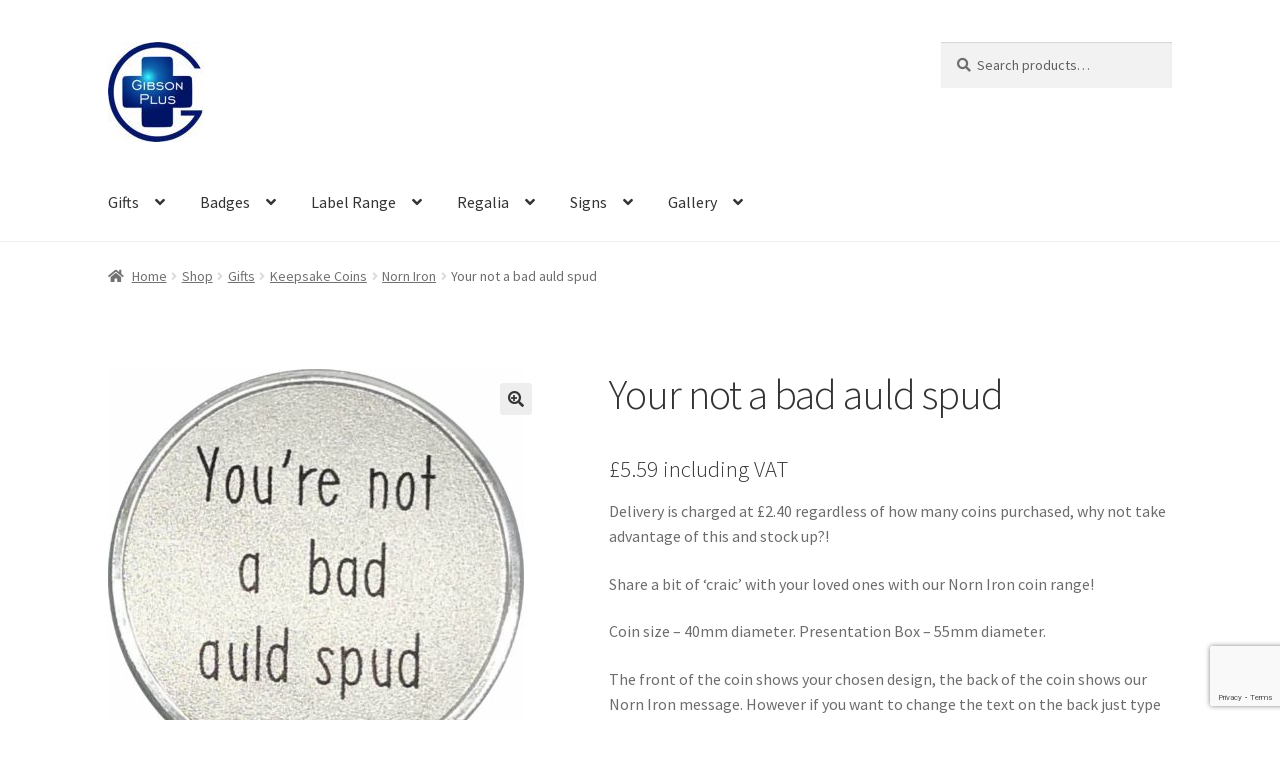

--- FILE ---
content_type: text/html; charset=UTF-8
request_url: https://gibsonplus.co.uk/shop/gifts/keepsake-coins/norn-iron/your-not-a-bad-auld-spud
body_size: 161655
content:
<!doctype html>
<html lang="en-GB">
<head>
<meta charset="UTF-8">
<meta name="viewport" content="width=device-width, initial-scale=1">
<link rel="profile" href="https://gmpg.org/xfn/11">
<link rel="pingback" href="https://gibsonplus.co.uk/xmlrpc.php">

<title>Your not a bad auld spud &#8211; Gibson Plus</title>
<meta name='robots' content='max-image-preview:large' />
<link rel='dns-prefetch' href='//ajax.googleapis.com' />
<link rel='dns-prefetch' href='//fonts.googleapis.com' />
<link rel="alternate" type="application/rss+xml" title="Gibson Plus &raquo; Feed" href="https://gibsonplus.co.uk/feed" />
<link rel="alternate" type="application/rss+xml" title="Gibson Plus &raquo; Comments Feed" href="https://gibsonplus.co.uk/comments/feed" />

<style>
img.wp-smiley,
img.emoji {
	display: inline !important;
	border: none !important;
	box-shadow: none !important;
	height: 1em !important;
	width: 1em !important;
	margin: 0 0.07em !important;
	vertical-align: -0.1em !important;
	background: none !important;
	padding: 0 !important;
}
</style>
	<link rel='stylesheet' id='wp-block-library-css' href='https://gibsonplus.co.uk/wp-includes/css/dist/block-library/style.min.css?ver=6.2' media='all' />
<style id='wp-block-library-theme-inline-css'>
.wp-block-audio figcaption{color:#555;font-size:13px;text-align:center}.is-dark-theme .wp-block-audio figcaption{color:hsla(0,0%,100%,.65)}.wp-block-audio{margin:0 0 1em}.wp-block-code{border:1px solid #ccc;border-radius:4px;font-family:Menlo,Consolas,monaco,monospace;padding:.8em 1em}.wp-block-embed figcaption{color:#555;font-size:13px;text-align:center}.is-dark-theme .wp-block-embed figcaption{color:hsla(0,0%,100%,.65)}.wp-block-embed{margin:0 0 1em}.blocks-gallery-caption{color:#555;font-size:13px;text-align:center}.is-dark-theme .blocks-gallery-caption{color:hsla(0,0%,100%,.65)}.wp-block-image figcaption{color:#555;font-size:13px;text-align:center}.is-dark-theme .wp-block-image figcaption{color:hsla(0,0%,100%,.65)}.wp-block-image{margin:0 0 1em}.wp-block-pullquote{border-bottom:4px solid;border-top:4px solid;color:currentColor;margin-bottom:1.75em}.wp-block-pullquote cite,.wp-block-pullquote footer,.wp-block-pullquote__citation{color:currentColor;font-size:.8125em;font-style:normal;text-transform:uppercase}.wp-block-quote{border-left:.25em solid;margin:0 0 1.75em;padding-left:1em}.wp-block-quote cite,.wp-block-quote footer{color:currentColor;font-size:.8125em;font-style:normal;position:relative}.wp-block-quote.has-text-align-right{border-left:none;border-right:.25em solid;padding-left:0;padding-right:1em}.wp-block-quote.has-text-align-center{border:none;padding-left:0}.wp-block-quote.is-large,.wp-block-quote.is-style-large,.wp-block-quote.is-style-plain{border:none}.wp-block-search .wp-block-search__label{font-weight:700}.wp-block-search__button{border:1px solid #ccc;padding:.375em .625em}:where(.wp-block-group.has-background){padding:1.25em 2.375em}.wp-block-separator.has-css-opacity{opacity:.4}.wp-block-separator{border:none;border-bottom:2px solid;margin-left:auto;margin-right:auto}.wp-block-separator.has-alpha-channel-opacity{opacity:1}.wp-block-separator:not(.is-style-wide):not(.is-style-dots){width:100px}.wp-block-separator.has-background:not(.is-style-dots){border-bottom:none;height:1px}.wp-block-separator.has-background:not(.is-style-wide):not(.is-style-dots){height:2px}.wp-block-table{margin:0 0 1em}.wp-block-table td,.wp-block-table th{word-break:normal}.wp-block-table figcaption{color:#555;font-size:13px;text-align:center}.is-dark-theme .wp-block-table figcaption{color:hsla(0,0%,100%,.65)}.wp-block-video figcaption{color:#555;font-size:13px;text-align:center}.is-dark-theme .wp-block-video figcaption{color:hsla(0,0%,100%,.65)}.wp-block-video{margin:0 0 1em}.wp-block-template-part.has-background{margin-bottom:0;margin-top:0;padding:1.25em 2.375em}
</style>
<link rel='stylesheet' id='wc-blocks-vendors-style-css' href='https://gibsonplus.co.uk/wp-content/plugins/woocommerce/packages/woocommerce-blocks/build/wc-blocks-vendors-style.css?ver=10.9.3' media='all' />
<link rel='stylesheet' id='wc-all-blocks-style-css' href='https://gibsonplus.co.uk/wp-content/plugins/woocommerce/packages/woocommerce-blocks/build/wc-all-blocks-style.css?ver=10.9.3' media='all' />
<link rel='stylesheet' id='storefront-gutenberg-blocks-css' href='https://gibsonplus.co.uk/wp-content/themes/storefront/assets/css/base/gutenberg-blocks.css?ver=4.5.2' media='all' />
<style id='storefront-gutenberg-blocks-inline-css'>

				.wp-block-button__link:not(.has-text-color) {
					color: #333333;
				}

				.wp-block-button__link:not(.has-text-color):hover,
				.wp-block-button__link:not(.has-text-color):focus,
				.wp-block-button__link:not(.has-text-color):active {
					color: #333333;
				}

				.wp-block-button__link:not(.has-background) {
					background-color: #eeeeee;
				}

				.wp-block-button__link:not(.has-background):hover,
				.wp-block-button__link:not(.has-background):focus,
				.wp-block-button__link:not(.has-background):active {
					border-color: #d5d5d5;
					background-color: #d5d5d5;
				}

				.wc-block-grid__products .wc-block-grid__product .wp-block-button__link {
					background-color: #eeeeee;
					border-color: #eeeeee;
					color: #333333;
				}

				.wp-block-quote footer,
				.wp-block-quote cite,
				.wp-block-quote__citation {
					color: #6d6d6d;
				}

				.wp-block-pullquote cite,
				.wp-block-pullquote footer,
				.wp-block-pullquote__citation {
					color: #6d6d6d;
				}

				.wp-block-image figcaption {
					color: #6d6d6d;
				}

				.wp-block-separator.is-style-dots::before {
					color: #333333;
				}

				.wp-block-file a.wp-block-file__button {
					color: #333333;
					background-color: #eeeeee;
					border-color: #eeeeee;
				}

				.wp-block-file a.wp-block-file__button:hover,
				.wp-block-file a.wp-block-file__button:focus,
				.wp-block-file a.wp-block-file__button:active {
					color: #333333;
					background-color: #d5d5d5;
				}

				.wp-block-code,
				.wp-block-preformatted pre {
					color: #6d6d6d;
				}

				.wp-block-table:not( .has-background ):not( .is-style-stripes ) tbody tr:nth-child(2n) td {
					background-color: #fdfdfd;
				}

				.wp-block-cover .wp-block-cover__inner-container h1:not(.has-text-color),
				.wp-block-cover .wp-block-cover__inner-container h2:not(.has-text-color),
				.wp-block-cover .wp-block-cover__inner-container h3:not(.has-text-color),
				.wp-block-cover .wp-block-cover__inner-container h4:not(.has-text-color),
				.wp-block-cover .wp-block-cover__inner-container h5:not(.has-text-color),
				.wp-block-cover .wp-block-cover__inner-container h6:not(.has-text-color) {
					color: #000000;
				}

				.wc-block-components-price-slider__range-input-progress,
				.rtl .wc-block-components-price-slider__range-input-progress {
					--range-color: #7f54b3;
				}

				/* Target only IE11 */
				@media all and (-ms-high-contrast: none), (-ms-high-contrast: active) {
					.wc-block-components-price-slider__range-input-progress {
						background: #7f54b3;
					}
				}

				.wc-block-components-button:not(.is-link) {
					background-color: #333333;
					color: #ffffff;
				}

				.wc-block-components-button:not(.is-link):hover,
				.wc-block-components-button:not(.is-link):focus,
				.wc-block-components-button:not(.is-link):active {
					background-color: #1a1a1a;
					color: #ffffff;
				}

				.wc-block-components-button:not(.is-link):disabled {
					background-color: #333333;
					color: #ffffff;
				}

				.wc-block-cart__submit-container {
					background-color: #ffffff;
				}

				.wc-block-cart__submit-container::before {
					color: rgba(220,220,220,0.5);
				}

				.wc-block-components-order-summary-item__quantity {
					background-color: #ffffff;
					border-color: #6d6d6d;
					box-shadow: 0 0 0 2px #ffffff;
					color: #6d6d6d;
				}
			
</style>
<link rel='stylesheet' id='classic-theme-styles-css' href='https://gibsonplus.co.uk/wp-includes/css/classic-themes.min.css?ver=6.2' media='all' />
<style id='global-styles-inline-css'>
body{--wp--preset--color--black: #000000;--wp--preset--color--cyan-bluish-gray: #abb8c3;--wp--preset--color--white: #ffffff;--wp--preset--color--pale-pink: #f78da7;--wp--preset--color--vivid-red: #cf2e2e;--wp--preset--color--luminous-vivid-orange: #ff6900;--wp--preset--color--luminous-vivid-amber: #fcb900;--wp--preset--color--light-green-cyan: #7bdcb5;--wp--preset--color--vivid-green-cyan: #00d084;--wp--preset--color--pale-cyan-blue: #8ed1fc;--wp--preset--color--vivid-cyan-blue: #0693e3;--wp--preset--color--vivid-purple: #9b51e0;--wp--preset--gradient--vivid-cyan-blue-to-vivid-purple: linear-gradient(135deg,rgba(6,147,227,1) 0%,rgb(155,81,224) 100%);--wp--preset--gradient--light-green-cyan-to-vivid-green-cyan: linear-gradient(135deg,rgb(122,220,180) 0%,rgb(0,208,130) 100%);--wp--preset--gradient--luminous-vivid-amber-to-luminous-vivid-orange: linear-gradient(135deg,rgba(252,185,0,1) 0%,rgba(255,105,0,1) 100%);--wp--preset--gradient--luminous-vivid-orange-to-vivid-red: linear-gradient(135deg,rgba(255,105,0,1) 0%,rgb(207,46,46) 100%);--wp--preset--gradient--very-light-gray-to-cyan-bluish-gray: linear-gradient(135deg,rgb(238,238,238) 0%,rgb(169,184,195) 100%);--wp--preset--gradient--cool-to-warm-spectrum: linear-gradient(135deg,rgb(74,234,220) 0%,rgb(151,120,209) 20%,rgb(207,42,186) 40%,rgb(238,44,130) 60%,rgb(251,105,98) 80%,rgb(254,248,76) 100%);--wp--preset--gradient--blush-light-purple: linear-gradient(135deg,rgb(255,206,236) 0%,rgb(152,150,240) 100%);--wp--preset--gradient--blush-bordeaux: linear-gradient(135deg,rgb(254,205,165) 0%,rgb(254,45,45) 50%,rgb(107,0,62) 100%);--wp--preset--gradient--luminous-dusk: linear-gradient(135deg,rgb(255,203,112) 0%,rgb(199,81,192) 50%,rgb(65,88,208) 100%);--wp--preset--gradient--pale-ocean: linear-gradient(135deg,rgb(255,245,203) 0%,rgb(182,227,212) 50%,rgb(51,167,181) 100%);--wp--preset--gradient--electric-grass: linear-gradient(135deg,rgb(202,248,128) 0%,rgb(113,206,126) 100%);--wp--preset--gradient--midnight: linear-gradient(135deg,rgb(2,3,129) 0%,rgb(40,116,252) 100%);--wp--preset--duotone--dark-grayscale: url('#wp-duotone-dark-grayscale');--wp--preset--duotone--grayscale: url('#wp-duotone-grayscale');--wp--preset--duotone--purple-yellow: url('#wp-duotone-purple-yellow');--wp--preset--duotone--blue-red: url('#wp-duotone-blue-red');--wp--preset--duotone--midnight: url('#wp-duotone-midnight');--wp--preset--duotone--magenta-yellow: url('#wp-duotone-magenta-yellow');--wp--preset--duotone--purple-green: url('#wp-duotone-purple-green');--wp--preset--duotone--blue-orange: url('#wp-duotone-blue-orange');--wp--preset--font-size--small: 14px;--wp--preset--font-size--medium: 23px;--wp--preset--font-size--large: 26px;--wp--preset--font-size--x-large: 42px;--wp--preset--font-size--normal: 16px;--wp--preset--font-size--huge: 37px;--wp--preset--spacing--20: 0.44rem;--wp--preset--spacing--30: 0.67rem;--wp--preset--spacing--40: 1rem;--wp--preset--spacing--50: 1.5rem;--wp--preset--spacing--60: 2.25rem;--wp--preset--spacing--70: 3.38rem;--wp--preset--spacing--80: 5.06rem;--wp--preset--shadow--natural: 6px 6px 9px rgba(0, 0, 0, 0.2);--wp--preset--shadow--deep: 12px 12px 50px rgba(0, 0, 0, 0.4);--wp--preset--shadow--sharp: 6px 6px 0px rgba(0, 0, 0, 0.2);--wp--preset--shadow--outlined: 6px 6px 0px -3px rgba(255, 255, 255, 1), 6px 6px rgba(0, 0, 0, 1);--wp--preset--shadow--crisp: 6px 6px 0px rgba(0, 0, 0, 1);}:where(.is-layout-flex){gap: 0.5em;}body .is-layout-flow > .alignleft{float: left;margin-inline-start: 0;margin-inline-end: 2em;}body .is-layout-flow > .alignright{float: right;margin-inline-start: 2em;margin-inline-end: 0;}body .is-layout-flow > .aligncenter{margin-left: auto !important;margin-right: auto !important;}body .is-layout-constrained > .alignleft{float: left;margin-inline-start: 0;margin-inline-end: 2em;}body .is-layout-constrained > .alignright{float: right;margin-inline-start: 2em;margin-inline-end: 0;}body .is-layout-constrained > .aligncenter{margin-left: auto !important;margin-right: auto !important;}body .is-layout-constrained > :where(:not(.alignleft):not(.alignright):not(.alignfull)){max-width: var(--wp--style--global--content-size);margin-left: auto !important;margin-right: auto !important;}body .is-layout-constrained > .alignwide{max-width: var(--wp--style--global--wide-size);}body .is-layout-flex{display: flex;}body .is-layout-flex{flex-wrap: wrap;align-items: center;}body .is-layout-flex > *{margin: 0;}:where(.wp-block-columns.is-layout-flex){gap: 2em;}.has-black-color{color: var(--wp--preset--color--black) !important;}.has-cyan-bluish-gray-color{color: var(--wp--preset--color--cyan-bluish-gray) !important;}.has-white-color{color: var(--wp--preset--color--white) !important;}.has-pale-pink-color{color: var(--wp--preset--color--pale-pink) !important;}.has-vivid-red-color{color: var(--wp--preset--color--vivid-red) !important;}.has-luminous-vivid-orange-color{color: var(--wp--preset--color--luminous-vivid-orange) !important;}.has-luminous-vivid-amber-color{color: var(--wp--preset--color--luminous-vivid-amber) !important;}.has-light-green-cyan-color{color: var(--wp--preset--color--light-green-cyan) !important;}.has-vivid-green-cyan-color{color: var(--wp--preset--color--vivid-green-cyan) !important;}.has-pale-cyan-blue-color{color: var(--wp--preset--color--pale-cyan-blue) !important;}.has-vivid-cyan-blue-color{color: var(--wp--preset--color--vivid-cyan-blue) !important;}.has-vivid-purple-color{color: var(--wp--preset--color--vivid-purple) !important;}.has-black-background-color{background-color: var(--wp--preset--color--black) !important;}.has-cyan-bluish-gray-background-color{background-color: var(--wp--preset--color--cyan-bluish-gray) !important;}.has-white-background-color{background-color: var(--wp--preset--color--white) !important;}.has-pale-pink-background-color{background-color: var(--wp--preset--color--pale-pink) !important;}.has-vivid-red-background-color{background-color: var(--wp--preset--color--vivid-red) !important;}.has-luminous-vivid-orange-background-color{background-color: var(--wp--preset--color--luminous-vivid-orange) !important;}.has-luminous-vivid-amber-background-color{background-color: var(--wp--preset--color--luminous-vivid-amber) !important;}.has-light-green-cyan-background-color{background-color: var(--wp--preset--color--light-green-cyan) !important;}.has-vivid-green-cyan-background-color{background-color: var(--wp--preset--color--vivid-green-cyan) !important;}.has-pale-cyan-blue-background-color{background-color: var(--wp--preset--color--pale-cyan-blue) !important;}.has-vivid-cyan-blue-background-color{background-color: var(--wp--preset--color--vivid-cyan-blue) !important;}.has-vivid-purple-background-color{background-color: var(--wp--preset--color--vivid-purple) !important;}.has-black-border-color{border-color: var(--wp--preset--color--black) !important;}.has-cyan-bluish-gray-border-color{border-color: var(--wp--preset--color--cyan-bluish-gray) !important;}.has-white-border-color{border-color: var(--wp--preset--color--white) !important;}.has-pale-pink-border-color{border-color: var(--wp--preset--color--pale-pink) !important;}.has-vivid-red-border-color{border-color: var(--wp--preset--color--vivid-red) !important;}.has-luminous-vivid-orange-border-color{border-color: var(--wp--preset--color--luminous-vivid-orange) !important;}.has-luminous-vivid-amber-border-color{border-color: var(--wp--preset--color--luminous-vivid-amber) !important;}.has-light-green-cyan-border-color{border-color: var(--wp--preset--color--light-green-cyan) !important;}.has-vivid-green-cyan-border-color{border-color: var(--wp--preset--color--vivid-green-cyan) !important;}.has-pale-cyan-blue-border-color{border-color: var(--wp--preset--color--pale-cyan-blue) !important;}.has-vivid-cyan-blue-border-color{border-color: var(--wp--preset--color--vivid-cyan-blue) !important;}.has-vivid-purple-border-color{border-color: var(--wp--preset--color--vivid-purple) !important;}.has-vivid-cyan-blue-to-vivid-purple-gradient-background{background: var(--wp--preset--gradient--vivid-cyan-blue-to-vivid-purple) !important;}.has-light-green-cyan-to-vivid-green-cyan-gradient-background{background: var(--wp--preset--gradient--light-green-cyan-to-vivid-green-cyan) !important;}.has-luminous-vivid-amber-to-luminous-vivid-orange-gradient-background{background: var(--wp--preset--gradient--luminous-vivid-amber-to-luminous-vivid-orange) !important;}.has-luminous-vivid-orange-to-vivid-red-gradient-background{background: var(--wp--preset--gradient--luminous-vivid-orange-to-vivid-red) !important;}.has-very-light-gray-to-cyan-bluish-gray-gradient-background{background: var(--wp--preset--gradient--very-light-gray-to-cyan-bluish-gray) !important;}.has-cool-to-warm-spectrum-gradient-background{background: var(--wp--preset--gradient--cool-to-warm-spectrum) !important;}.has-blush-light-purple-gradient-background{background: var(--wp--preset--gradient--blush-light-purple) !important;}.has-blush-bordeaux-gradient-background{background: var(--wp--preset--gradient--blush-bordeaux) !important;}.has-luminous-dusk-gradient-background{background: var(--wp--preset--gradient--luminous-dusk) !important;}.has-pale-ocean-gradient-background{background: var(--wp--preset--gradient--pale-ocean) !important;}.has-electric-grass-gradient-background{background: var(--wp--preset--gradient--electric-grass) !important;}.has-midnight-gradient-background{background: var(--wp--preset--gradient--midnight) !important;}.has-small-font-size{font-size: var(--wp--preset--font-size--small) !important;}.has-medium-font-size{font-size: var(--wp--preset--font-size--medium) !important;}.has-large-font-size{font-size: var(--wp--preset--font-size--large) !important;}.has-x-large-font-size{font-size: var(--wp--preset--font-size--x-large) !important;}
.wp-block-navigation a:where(:not(.wp-element-button)){color: inherit;}
:where(.wp-block-columns.is-layout-flex){gap: 2em;}
.wp-block-pullquote{font-size: 1.5em;line-height: 1.6;}
</style>
<link rel='stylesheet' id='contact-form-7-css' href='https://gibsonplus.co.uk/wp-content/plugins/contact-form-7/includes/css/styles.css?ver=5.7.7' media='all' />
<link rel='stylesheet' id='jquery-ui-datepicker-style-css' href='//ajax.googleapis.com/ajax/libs/jqueryui/1.10.3/themes/flick/jquery-ui.css?ver=6.2' media='all' />
<link rel='stylesheet' id='custom_payment_front_css-css' href='https://gibsonplus.co.uk/wp-content/plugins/woocommerce-custom-payment-gateway-pro_/includes/assets/css/front.css?ver=6.2' media='all' />
<link rel='stylesheet' id='hint-css-css' href='https://gibsonplus.co.uk/wp-content/plugins/woocommerce-custom-payment-gateway-pro_/includes/assets/css/hint.min.css?ver=6.2' media='all' />
<link rel='stylesheet' id='photoswipe-css' href='https://gibsonplus.co.uk/wp-content/plugins/woocommerce/assets/css/photoswipe/photoswipe.min.css?ver=8.1.3' media='all' />
<link rel='stylesheet' id='photoswipe-default-skin-css' href='https://gibsonplus.co.uk/wp-content/plugins/woocommerce/assets/css/photoswipe/default-skin/default-skin.min.css?ver=8.1.3' media='all' />
<style id='woocommerce-inline-inline-css'>
.woocommerce form .form-row .required { visibility: visible; }
</style>
<link rel='stylesheet' id='dashicons-css' href='https://gibsonplus.co.uk/wp-includes/css/dashicons.min.css?ver=6.2' media='all' />
<link rel='stylesheet' id='woocommerce-addons-css-css' href='https://gibsonplus.co.uk/wp-content/plugins/woocommerce-product-addons/assets/css/frontend/frontend.css?ver=6.4.3' media='all' />
<link rel='stylesheet' id='xoo-wsc-fonts-css' href='https://gibsonplus.co.uk/wp-content/plugins/side-cart-woocommerce/assets/css/xoo-wsc-fonts.css?ver=2.2' media='all' />
<link rel='stylesheet' id='xoo-wsc-style-css' href='https://gibsonplus.co.uk/wp-content/plugins/side-cart-woocommerce/assets/css/xoo-wsc-style.css?ver=2.2' media='all' />
<style id='xoo-wsc-style-inline-css'>

.xoo-wsc-sp-left-col img{
	max-width: 80px;
}

.xoo-wsc-sp-right-col{
	font-size: 14px;
}

.xoo-wsc-sp-container{
	background-color: #eee;
}



.xoo-wsc-ft-buttons-cont a.xoo-wsc-ft-btn, .xoo-wsc-container .xoo-wsc-btn {
	background-color: #000000;
	color: #ffffff;
	border: 2px solid #ffffff;
	padding: 10px 20px;
}

.xoo-wsc-ft-buttons-cont a.xoo-wsc-ft-btn:hover, .xoo-wsc-container .xoo-wsc-btn:hover {
	background-color: #ffffff;
	color: #000000;
	border: 2px solid #000000;
}

 

.xoo-wsc-footer{
	background-color: #ffffff;
	color: #000000;
	padding: 10px 20px;
}

.xoo-wsc-footer, .xoo-wsc-footer a, .xoo-wsc-footer .amount{
	font-size: 18px;
}

.xoo-wsc-ft-buttons-cont{
	grid-template-columns: auto;
}

.xoo-wsc-basket{
	bottom: 12px;
	right: 0px;
	background-color: #ffffff;
	color: #000000;
	box-shadow: 0 1px 4px 0;
	border-radius: 50%}


.xoo-wsc-bki{
	font-size: 30px}

.xoo-wsc-items-count{
	top: -12px;
	left: -12px;
}

.xoo-wsc-items-count{
	background-color: #000000;
	color: #ffffff;
}

.xoo-wsc-container, .xoo-wsc-slider{
	max-width: 320px;
	right: -320px;
	top: 0;bottom: 0;
	bottom: 0;
	font-family: }


.xoo-wsc-cart-active .xoo-wsc-container, .xoo-wsc-slider-active .xoo-wsc-slider{
	right: 0;
}


.xoo-wsc-cart-active .xoo-wsc-basket{
	right: 320px;
}

.xoo-wsc-slider{
	right: -320px;
}

span.xoo-wsch-close {
    font-size: 16px;
    right: 10px;
}

.xoo-wsch-top{
	justify-content: center;
}

.xoo-wsch-text{
	font-size: 20px;
}

.xoo-wsc-header{
	color: #000000;
	background-color: #ffffff;
}

.xoo-wsc-sb-bar > span{
	background-color: #1e73be;
}

.xoo-wsc-body{
	background-color: #ffffff;
}

.xoo-wsc-body, .xoo-wsc-body span.amount, .xoo-wsc-body a{
	font-size: 16px;
	color: #000000;
}

.xoo-wsc-product{
	padding: 20px 15px;
}

.xoo-wsc-img-col{
	width: 30%;
}
.xoo-wsc-sum-col{
	width: 70%;
}

.xoo-wsc-sum-col{
	justify-content: center;
}

/***** Quantity *****/

.xoo-wsc-qty-box{
	max-width: 75px;
}

.xoo-wsc-qty-box.xoo-wsc-qtb-square{
	border-color: #000000;
}

input[type="number"].xoo-wsc-qty{
	border-color: #000000;
	background-color: #ffffff;
	color: #000000;
	height: 28px;
	line-height: 28px;
}

input[type="number"].xoo-wsc-qty, .xoo-wsc-qtb-square{
	border-width: yespx;
	border-style: solid;
}
.xoo-wsc-chng{
	background-color: #ffffff;
	color: #000000;
}

/** Shortcode **/
.xoo-wsc-sc-count{
	background-color: #000000;
	color: #ffffff;
}

.xoo-wsc-sc-bki{
	font-size: 28px;
	color: 28;
}
.xoo-wsc-sc-cont{
	color: #000000;
}


</style>
<link rel='stylesheet' id='parent-style-css' href='https://gibsonplus.co.uk/wp-content/themes/storefront/style.css?ver=6.2' media='all' />
<link rel='stylesheet' id='child-style-css' href='https://gibsonplus.co.uk/wp-content/themes/storefront-child/style.css?ver=1.0.0' media='all' />
<link rel='stylesheet' id='storefront-style-css' href='https://gibsonplus.co.uk/wp-content/themes/storefront/style.css?ver=4.5.2' media='all' />
<style id='storefront-style-inline-css'>

			.main-navigation ul li a,
			.site-title a,
			ul.menu li a,
			.site-branding h1 a,
			button.menu-toggle,
			button.menu-toggle:hover,
			.handheld-navigation .dropdown-toggle {
				color: #333333;
			}

			button.menu-toggle,
			button.menu-toggle:hover {
				border-color: #333333;
			}

			.main-navigation ul li a:hover,
			.main-navigation ul li:hover > a,
			.site-title a:hover,
			.site-header ul.menu li.current-menu-item > a {
				color: #747474;
			}

			table:not( .has-background ) th {
				background-color: #f8f8f8;
			}

			table:not( .has-background ) tbody td {
				background-color: #fdfdfd;
			}

			table:not( .has-background ) tbody tr:nth-child(2n) td,
			fieldset,
			fieldset legend {
				background-color: #fbfbfb;
			}

			.site-header,
			.secondary-navigation ul ul,
			.main-navigation ul.menu > li.menu-item-has-children:after,
			.secondary-navigation ul.menu ul,
			.storefront-handheld-footer-bar,
			.storefront-handheld-footer-bar ul li > a,
			.storefront-handheld-footer-bar ul li.search .site-search,
			button.menu-toggle,
			button.menu-toggle:hover {
				background-color: #ffffff;
			}

			p.site-description,
			.site-header,
			.storefront-handheld-footer-bar {
				color: #404040;
			}

			button.menu-toggle:after,
			button.menu-toggle:before,
			button.menu-toggle span:before {
				background-color: #333333;
			}

			h1, h2, h3, h4, h5, h6, .wc-block-grid__product-title {
				color: #333333;
			}

			.widget h1 {
				border-bottom-color: #333333;
			}

			body,
			.secondary-navigation a {
				color: #6d6d6d;
			}

			.widget-area .widget a,
			.hentry .entry-header .posted-on a,
			.hentry .entry-header .post-author a,
			.hentry .entry-header .post-comments a,
			.hentry .entry-header .byline a {
				color: #727272;
			}

			a {
				color: #7f54b3;
			}

			a:focus,
			button:focus,
			.button.alt:focus,
			input:focus,
			textarea:focus,
			input[type="button"]:focus,
			input[type="reset"]:focus,
			input[type="submit"]:focus,
			input[type="email"]:focus,
			input[type="tel"]:focus,
			input[type="url"]:focus,
			input[type="password"]:focus,
			input[type="search"]:focus {
				outline-color: #7f54b3;
			}

			button, input[type="button"], input[type="reset"], input[type="submit"], .button, .widget a.button {
				background-color: #eeeeee;
				border-color: #eeeeee;
				color: #333333;
			}

			button:hover, input[type="button"]:hover, input[type="reset"]:hover, input[type="submit"]:hover, .button:hover, .widget a.button:hover {
				background-color: #d5d5d5;
				border-color: #d5d5d5;
				color: #333333;
			}

			button.alt, input[type="button"].alt, input[type="reset"].alt, input[type="submit"].alt, .button.alt, .widget-area .widget a.button.alt {
				background-color: #333333;
				border-color: #333333;
				color: #ffffff;
			}

			button.alt:hover, input[type="button"].alt:hover, input[type="reset"].alt:hover, input[type="submit"].alt:hover, .button.alt:hover, .widget-area .widget a.button.alt:hover {
				background-color: #1a1a1a;
				border-color: #1a1a1a;
				color: #ffffff;
			}

			.pagination .page-numbers li .page-numbers.current {
				background-color: #e6e6e6;
				color: #636363;
			}

			#comments .comment-list .comment-content .comment-text {
				background-color: #f8f8f8;
			}

			.site-footer {
				background-color: #f0f0f0;
				color: #6d6d6d;
			}

			.site-footer a:not(.button):not(.components-button) {
				color: #333333;
			}

			.site-footer .storefront-handheld-footer-bar a:not(.button):not(.components-button) {
				color: #333333;
			}

			.site-footer h1, .site-footer h2, .site-footer h3, .site-footer h4, .site-footer h5, .site-footer h6, .site-footer .widget .widget-title, .site-footer .widget .widgettitle {
				color: #333333;
			}

			.page-template-template-homepage.has-post-thumbnail .type-page.has-post-thumbnail .entry-title {
				color: #000000;
			}

			.page-template-template-homepage.has-post-thumbnail .type-page.has-post-thumbnail .entry-content {
				color: #000000;
			}

			@media screen and ( min-width: 768px ) {
				.secondary-navigation ul.menu a:hover {
					color: #595959;
				}

				.secondary-navigation ul.menu a {
					color: #404040;
				}

				.main-navigation ul.menu ul.sub-menu,
				.main-navigation ul.nav-menu ul.children {
					background-color: #f0f0f0;
				}

				.site-header {
					border-bottom-color: #f0f0f0;
				}
			}
</style>
<link rel='stylesheet' id='storefront-icons-css' href='https://gibsonplus.co.uk/wp-content/themes/storefront/assets/css/base/icons.css?ver=4.5.2' media='all' />
<link rel='stylesheet' id='storefront-fonts-css' href='https://fonts.googleapis.com/css?family=Source+Sans+Pro%3A400%2C300%2C300italic%2C400italic%2C600%2C700%2C900&#038;subset=latin%2Clatin-ext&#038;ver=4.5.2' media='all' />
<link rel='stylesheet' id='storefront-woocommerce-style-css' href='https://gibsonplus.co.uk/wp-content/themes/storefront/assets/css/woocommerce/woocommerce.css?ver=4.5.2' media='all' />
<style id='storefront-woocommerce-style-inline-css'>
@font-face {
				font-family: star;
				src: url(https://gibsonplus.co.uk/wp-content/plugins/woocommerce/assets/fonts/star.eot);
				src:
					url(https://gibsonplus.co.uk/wp-content/plugins/woocommerce/assets/fonts/star.eot?#iefix) format("embedded-opentype"),
					url(https://gibsonplus.co.uk/wp-content/plugins/woocommerce/assets/fonts/star.woff) format("woff"),
					url(https://gibsonplus.co.uk/wp-content/plugins/woocommerce/assets/fonts/star.ttf) format("truetype"),
					url(https://gibsonplus.co.uk/wp-content/plugins/woocommerce/assets/fonts/star.svg#star) format("svg");
				font-weight: 400;
				font-style: normal;
			}
			@font-face {
				font-family: WooCommerce;
				src: url(https://gibsonplus.co.uk/wp-content/plugins/woocommerce/assets/fonts/WooCommerce.eot);
				src:
					url(https://gibsonplus.co.uk/wp-content/plugins/woocommerce/assets/fonts/WooCommerce.eot?#iefix) format("embedded-opentype"),
					url(https://gibsonplus.co.uk/wp-content/plugins/woocommerce/assets/fonts/WooCommerce.woff) format("woff"),
					url(https://gibsonplus.co.uk/wp-content/plugins/woocommerce/assets/fonts/WooCommerce.ttf) format("truetype"),
					url(https://gibsonplus.co.uk/wp-content/plugins/woocommerce/assets/fonts/WooCommerce.svg#WooCommerce) format("svg");
				font-weight: 400;
				font-style: normal;
			}

			a.cart-contents,
			.site-header-cart .widget_shopping_cart a {
				color: #333333;
			}

			a.cart-contents:hover,
			.site-header-cart .widget_shopping_cart a:hover,
			.site-header-cart:hover > li > a {
				color: #747474;
			}

			table.cart td.product-remove,
			table.cart td.actions {
				border-top-color: #ffffff;
			}

			.storefront-handheld-footer-bar ul li.cart .count {
				background-color: #333333;
				color: #ffffff;
				border-color: #ffffff;
			}

			.woocommerce-tabs ul.tabs li.active a,
			ul.products li.product .price,
			.onsale,
			.wc-block-grid__product-onsale,
			.widget_search form:before,
			.widget_product_search form:before {
				color: #6d6d6d;
			}

			.woocommerce-breadcrumb a,
			a.woocommerce-review-link,
			.product_meta a {
				color: #727272;
			}

			.wc-block-grid__product-onsale,
			.onsale {
				border-color: #6d6d6d;
			}

			.star-rating span:before,
			.quantity .plus, .quantity .minus,
			p.stars a:hover:after,
			p.stars a:after,
			.star-rating span:before,
			#payment .payment_methods li input[type=radio]:first-child:checked+label:before {
				color: #7f54b3;
			}

			.widget_price_filter .ui-slider .ui-slider-range,
			.widget_price_filter .ui-slider .ui-slider-handle {
				background-color: #7f54b3;
			}

			.order_details {
				background-color: #f8f8f8;
			}

			.order_details > li {
				border-bottom: 1px dotted #e3e3e3;
			}

			.order_details:before,
			.order_details:after {
				background: -webkit-linear-gradient(transparent 0,transparent 0),-webkit-linear-gradient(135deg,#f8f8f8 33.33%,transparent 33.33%),-webkit-linear-gradient(45deg,#f8f8f8 33.33%,transparent 33.33%)
			}

			#order_review {
				background-color: #ffffff;
			}

			#payment .payment_methods > li .payment_box,
			#payment .place-order {
				background-color: #fafafa;
			}

			#payment .payment_methods > li:not(.woocommerce-notice) {
				background-color: #f5f5f5;
			}

			#payment .payment_methods > li:not(.woocommerce-notice):hover {
				background-color: #f0f0f0;
			}

			.woocommerce-pagination .page-numbers li .page-numbers.current {
				background-color: #e6e6e6;
				color: #636363;
			}

			.wc-block-grid__product-onsale,
			.onsale,
			.woocommerce-pagination .page-numbers li .page-numbers:not(.current) {
				color: #6d6d6d;
			}

			p.stars a:before,
			p.stars a:hover~a:before,
			p.stars.selected a.active~a:before {
				color: #6d6d6d;
			}

			p.stars.selected a.active:before,
			p.stars:hover a:before,
			p.stars.selected a:not(.active):before,
			p.stars.selected a.active:before {
				color: #7f54b3;
			}

			.single-product div.product .woocommerce-product-gallery .woocommerce-product-gallery__trigger {
				background-color: #eeeeee;
				color: #333333;
			}

			.single-product div.product .woocommerce-product-gallery .woocommerce-product-gallery__trigger:hover {
				background-color: #d5d5d5;
				border-color: #d5d5d5;
				color: #333333;
			}

			.button.added_to_cart:focus,
			.button.wc-forward:focus {
				outline-color: #7f54b3;
			}

			.added_to_cart,
			.site-header-cart .widget_shopping_cart a.button,
			.wc-block-grid__products .wc-block-grid__product .wp-block-button__link {
				background-color: #eeeeee;
				border-color: #eeeeee;
				color: #333333;
			}

			.added_to_cart:hover,
			.site-header-cart .widget_shopping_cart a.button:hover,
			.wc-block-grid__products .wc-block-grid__product .wp-block-button__link:hover {
				background-color: #d5d5d5;
				border-color: #d5d5d5;
				color: #333333;
			}

			.added_to_cart.alt, .added_to_cart, .widget a.button.checkout {
				background-color: #333333;
				border-color: #333333;
				color: #ffffff;
			}

			.added_to_cart.alt:hover, .added_to_cart:hover, .widget a.button.checkout:hover {
				background-color: #1a1a1a;
				border-color: #1a1a1a;
				color: #ffffff;
			}

			.button.loading {
				color: #eeeeee;
			}

			.button.loading:hover {
				background-color: #eeeeee;
			}

			.button.loading:after {
				color: #333333;
			}

			@media screen and ( min-width: 768px ) {
				.site-header-cart .widget_shopping_cart,
				.site-header .product_list_widget li .quantity {
					color: #404040;
				}

				.site-header-cart .widget_shopping_cart .buttons,
				.site-header-cart .widget_shopping_cart .total {
					background-color: #f5f5f5;
				}

				.site-header-cart .widget_shopping_cart {
					background-color: #f0f0f0;
				}
			}
				.storefront-product-pagination a {
					color: #6d6d6d;
					background-color: #ffffff;
				}
				.storefront-sticky-add-to-cart {
					color: #6d6d6d;
					background-color: #ffffff;
				}

				.storefront-sticky-add-to-cart a:not(.button) {
					color: #333333;
				}
</style>
<link rel='stylesheet' id='storefront-child-style-css' href='https://gibsonplus.co.uk/wp-content/themes/storefront-child/style.css?ver=1.0.0' media='all' />








<link rel="https://api.w.org/" href="https://gibsonplus.co.uk/wp-json/" /><link rel="alternate" type="application/json" href="https://gibsonplus.co.uk/wp-json/wp/v2/product/22615" /><link rel="EditURI" type="application/rsd+xml" title="RSD" href="https://gibsonplus.co.uk/xmlrpc.php?rsd" />
<link rel="wlwmanifest" type="application/wlwmanifest+xml" href="https://gibsonplus.co.uk/wp-includes/wlwmanifest.xml" />
<meta name="generator" content="WordPress 6.2" />
<meta name="generator" content="WooCommerce 8.1.3" />
<link rel="canonical" href="https://gibsonplus.co.uk/shop/gifts/keepsake-coins/norn-iron/your-not-a-bad-auld-spud" />
<link rel='shortlink' href='https://gibsonplus.co.uk/?p=22615' />
<link rel="alternate" type="application/json+oembed" href="https://gibsonplus.co.uk/wp-json/oembed/1.0/embed?url=https%3A%2F%2Fgibsonplus.co.uk%2Fshop%2Fgifts%2Fkeepsake-coins%2Fnorn-iron%2Fyour-not-a-bad-auld-spud" />
<link rel="alternate" type="text/xml+oembed" href="https://gibsonplus.co.uk/wp-json/oembed/1.0/embed?url=https%3A%2F%2Fgibsonplus.co.uk%2Fshop%2Fgifts%2Fkeepsake-coins%2Fnorn-iron%2Fyour-not-a-bad-auld-spud&#038;format=xml" />
<!-- start Simple Custom CSS and JS -->
<style>
/* Add your CSS code here.

For example:
.example {
    color: red;
}

For brushing up on your CSS knowledge, check out http://www.w3schools.com/css/css_syntax.asp

End of comment */ 
.banner_border img{
border: #2f37b1 solid 8px
}</style>
<!-- end Simple Custom CSS and JS -->
<!-- start Simple Custom CSS and JS -->
<style>
.woocommerce .cart .product-name .variation dt,
.woocommerce-page .cart .product-name .variation dt {
    float: left;
    margin-right: 5px;
    display: block;
}

</style>
<!-- end Simple Custom CSS and JS -->
<!-- start Simple Custom CSS and JS -->
<style>
/* Add your CSS code here.

For example:
.example {
    color: red;
}

For brushing up on your CSS knowledge, check out http://www.w3schools.com/css/css_syntax.asp

End of comment */ 

.inline{
  display:inline !important;
}</style>
<!-- end Simple Custom CSS and JS -->
<!-- start Simple Custom CSS and JS -->
<style>
/* Add your CSS code here.

For example:
.example {
    color: red;
}

For brushing up on your CSS knowledge, check out http://www.w3schools.com/css/css_syntax.asp

End of comment */ 

#wcqv_contend .images
{
 text-align: center !important; 
  top: 50px !important;
}</style>
<!-- end Simple Custom CSS and JS -->
<!-- start Simple Custom CSS and JS -->
<style>
/* Add your CSS code here.

For example:
.example {
    color: red;
}

For brushing up on your CSS knowledge, check out http://www.w3schools.com/css/css_syntax.asp

End of comment */ 
#product-addons-total
{
 display: none !important; 
}

</style>
<!-- end Simple Custom CSS and JS -->
<!-- start Simple Custom CSS and JS -->
<style>
/* Add your CSS code here.

For example:
.example {
    color: red;
}

For brushing up on your CSS knowledge, check out http://www.w3schools.com/css/css_syntax.asp

End of comment */ 

.details_product_item .kad_add_to_cart
{
  display: none !important;
}

form.cart
{
  clear: both !important;
}
</style>
<!-- end Simple Custom CSS and JS -->
<!-- start Simple Custom CSS and JS -->
<style>
/* Add your CSS code here.

For example:
.example {
    color: red;
}

For brushing up on your CSS knowledge, check out http://www.w3schools.com/css/css_syntax.asp

End of comment */ 

.woocommerce form .form-row textarea, .woocommerce-page form .form-row textarea
{
  height:11.5em !important;
  width:100% !important;
}</style>
<!-- end Simple Custom CSS and JS -->
<!-- start Simple Custom CSS and JS -->
<style>
/* Add your CSS code here.

For example:
.example {
    color: red;
}

For brushing up on your CSS knowledge, check out http://www.w3schools.com/css/css_syntax.asp

End of comment */ 

.product-category.grid_item a h5
{
  top:unset !important;
  bottom: 10px !important;
}
.form-wppp-select.products-per-page
{
  float:unset !important;
  text-align:right !important;
}
.products .product_item
{
  min-height:300px !important;
}</style>
<!-- end Simple Custom CSS and JS -->
<!-- start Simple Custom CSS and JS -->
<style>
/* Add your CSS code here.

For example:
.example {
    color: red;
}

For brushing up on your CSS knowledge, check out http://www.w3schools.com/css/css_syntax.asp

End of comment  
.product-search-results
{
position: absolute;
    z-index: 100000000000000000 !important;
   
    right: 26px;
    top: 33px;
}

.kt-cat-intrinsic img
{
  height: auto !important;
  width: auto !important;
  max-width: 100% !important;
  max-height:150px !important
}
.products div.product {
   
    min-height: 300px !important;
}
.woocommerce-Tabs-panel a
{
 background-color: #afeeee;
    font-weight: bold;
    text-decoration: none !important; 
}

.woocommerce-Tabs-panel a img
{
 background-color: none;
    
}

.product_item a.product_item_link img
{
  max-height: 200px !important;
  width: auto;
}

.product-category
{
   max-height: 200px !important;
   min-height: 200px !important;
}
 */
.product-category img
{
   max-height: 150px !important;
  width: auto;
}
.add_to_cart_button{
display: none !important;
}
.site-header .site-branding img {
    height: auto;
    max-width: 100px !important;
    max-height: none;
}
.main-navigation
{
  width: 100% !important;
}

ul.products li.product img, ul.products .wc-block-grid__product img, .wc-block-grid__products li.product img, .wc-block-grid__products .wc-block-grid__product img {
    max-height: 150px !important;
    width: auto;
}</style>
<!-- end Simple Custom CSS and JS -->
<!-- start Simple Custom CSS and JS -->
<style>
/* add your css code here.

for example:
.example {
    color: red;
}

for brushing up on your css knowledge, check out http://www.w3schools.com/css/css_syntax.asp

end of comment */ 

.product-addon-qty p.form-row-wide
{
  clear: none !important;
    width: 90px !important;
    float: left;
    padding: 0 3px;
  	text-align:center !important;
  	height:85px !important;
}

.product-addon-qty p input
{
  width:50px !important;
}
.quantity .qty
{
  width:60px !important;
}
.product-addon-qty .wc-pao-addon-name
{
	font-weight: normal !important;
}
.red_gold {background:#a02829;color:#ffffff;width:75px;float:left;position:relative;margin-right:1px;margin-bottom:1px;margin-top:1px;text-align:center;padding-top:5px;padding-bottom:5px;font:85%/110% tahoma,arial,helvetica,sans-serif;border:1px solid #dbdbdb;height:100px;}
.yellow_gold {background:#ffff00;color:#000000;width:75px;float:left;position:relative;margin-right:1px;margin-bottom:1px;margin-top:1px;text-align:center;padding-top:5px;padding-bottom:5px;font:85%/110% tahoma,arial,helvetica,sans-serif;border:1px solid #dbdbdb;height:100px;}
.blue_gold {background:#151656;color:#ffffff;width:75px;float:left;position:relative;margin-right:1px;margin-bottom:1px;margin-top:1px;text-align:center;padding-top:5px;padding-bottom:5px;font:85%/110% tahoma,arial,helvetica,sans-serif;border:1px solid #dbdbdb;height:100px;}
.green_gold {background:#005a40;color:#ffffff;width:75px;float:left;position:relative;margin-right:1px;margin-bottom:1px;margin-top:1px;text-align:center;padding-top:5px;padding-bottom:5px;font:85%/110% tahoma,arial,helvetica,sans-serif;border:1px solid #dbdbdb;height:100px;}
.purple_gold {background:#800080;color:#ffffff;width:75px;float:left;position:relative;margin-right:1px;margin-bottom:1px;margin-top:1px;text-align:center;padding-top:5px;padding-bottom:5px;font:85%/110% tahoma,arial,helvetica,sans-serif;border:1px solid #dbdbdb;height:100px;}
.black_gold {background:#000000;color:#ffffff;width:75px;float:left;position:relative;margin-right:1px;margin-bottom:1px;margin-top:1px;text-align:center;padding-top:5px;padding-bottom:5px;font:85%/110% tahoma,arial,helvetica,sans-serif;border:1px solid #dbdbdb;height:100px;}
.white_gold {background:#ffffff;color:#000000;width:75px;float:left;position:relative;margin-right:1px;margin-bottom:1px;margin-top:1px;text-align:center;padding-top:5px;padding-bottom:5px;font:85%/110% tahoma,arial,helvetica,sans-serif;border:1px solid #dbdbdb;height:100px;}
.gold_black {background:#ffd700;color:#000000;width:75px;float:left;position:relative;margin-right:1px;margin-bottom:1px;margin-top:1px;text-align:center;padding-top:5px;padding-bottom:5px;font:85%/110% tahoma,arial,helvetica,sans-serif;border:1px solid #dbdbdb;height:100px;}
.silver_black {background:#c0c0c0;color:#000000;width:75px;float:left;position:relative;margin-right:1px;margin-bottom:1px;margin-top:1px;text-align:center;padding-top:5px;padding-bottom:5px;font:85%/110% tahoma,arial,helvetica,sans-serif;border:1px solid #dbdbdb;height:100px;}
.bronze_black {background:#b0000e;color:#ffffff;width:75px;float:left;position:relative;margin-right:1px;margin-bottom:1px;margin-top:1px;text-align:center;padding-top:5px;padding-bottom:5px;font:85%/110% tahoma,arial,helvetica,sans-serif;border:1px solid #dbdbdb;height:100px;}
.red_white {background:#a02829;color:#ffffff;width:75px;float:left;position:relative;margin-right:1px;margin-bottom:1px;margin-top:1px;text-align:center;padding-top:5px;padding-bottom:5px;font:85%/110% tahoma,arial,helvetica,sans-serif;border:1px solid #dbdbdb;height:100px;}
.blue_white {background:#151656;color:#ffffff;width:75px;float:left;position:relative;margin-right:1px;margin-bottom:1px;margin-top:1px;text-align:center;padding-top:5px;padding-bottom:5px;font:85%/110% tahoma,arial,helvetica,sans-serif;border:1px solid #dbdbdb;height:100px;}
.green_white {background:#005a40;color:#ffffff;width:75px;float:left;position:relative;margin-right:1px;margin-bottom:1px;margin-top:1px;text-align:center;padding-top:5px;padding-bottom:5px;font:85%/110% tahoma,arial,helvetica,sans-serif;border:1px solid #dbdbdb;height:100px;}
.yellow_black {background:#ffff00;color:#000000;width:75px;float:left;position:relative;margin-right:1px;margin-bottom:1px;margin-top:1px;text-align:center;padding-top:5px;padding-bottom:5px;font:85%/110% tahoma,arial,helvetica,sans-serif;border:1px solid #dbdbdb;height:100px;}
.black_white {background:#000000;color:#ffffff;width:75px;float:left;position:relative;margin-right:1px;margin-bottom:1px;margin-top:1px;text-align:center;padding-top:5px;padding-bottom:5px;font:85%/110% tahoma,arial,helvetica,sans-serif;border:1px solid #dbdbdb;height:100px;}
.white_red {background:#ffffff;color:#da251c;width:75px;float:left;position:relative;margin-right:1px;margin-bottom:1px;margin-top:1px;text-align:center;padding-top:5px;padding-bottom:5px;font:85%/110% tahoma,arial,helvetica,sans-serif;border:1px solid #dbdbdb;height:100px;}
.red_white {background:#da251c;color:#ffffff;width:75px;float:left;position:relative;margin-right:1px;margin-bottom:1px;margin-top:1px;text-align:center;padding-top:5px;padding-bottom:5px;font:85%/110% tahoma,arial,helvetica,sans-serif;border:1px solid #dbdbdb;height:100px;}
.white_blue {background:#ffffff;color:#29166f;width:75px;float:left;position:relative;margin-right:1px;margin-bottom:1px;margin-top:1px;text-align:center;padding-top:5px;padding-bottom:5px;font:85%/110% tahoma,arial,helvetica,sans-serif;border:1px solid #dbdbdb;height:100px;}
.blue_white {background:#29166f;color:#ffffff;width:75px;float:left;position:relative;margin-right:1px;margin-bottom:1px;margin-top:1px;text-align:center;padding-top:5px;padding-bottom:5px;font:85%/110% tahoma,arial,helvetica,sans-serif;border:1px solid #dbdbdb;height:100px;}
.dark_green_white {background:#3c746b;color:#ffffff;width:75px;float:left;position:relative;margin-right:1px;margin-bottom:1px;margin-top:1px;text-align:center;padding-top:5px;padding-bottom:5px;font:85%/110% tahoma,arial,helvetica,sans-serif;border:1px solid #dbdbdb;height:100px;}
.yellow_black {background:#fff500;color:#000000;width:75px;float:left;position:relative;margin-right:1px;margin-bottom:1px;margin-top:1px;text-align:center;padding-top:5px;padding-bottom:5px;font:85%/110% tahoma,arial,helvetica,sans-serif;border:1px solid #dbdbdb;height:100px;}
.yellow_red {background:#fff500;color:#da251c;width:75px;float:left;position:relative;margin-right:1px;margin-bottom:1px;margin-top:1px;text-align:center;padding-top:5px;padding-bottom:5px;font:85%/110% tahoma,arial,helvetica,sans-serif;border:1px solid #dbdbdb;height:100px;}
.gold_black {background:#bf9f62;color:#000000;width:75px;float:left;position:relative;margin-right:1px;margin-bottom:1px;margin-top:1px;text-align:center;padding-top:5px;padding-bottom:5px;font:85%/110% tahoma,arial,helvetica,sans-serif;border:1px solid #dbdbdb;height:100px;}
.silver_black {background:#979580;color:#000000;width:75px;float:left;position:relative;margin-right:1px;margin-bottom:1px;margin-top:1px;text-align:center;padding-top:5px;padding-bottom:5px;font:85%/110% tahoma,arial,helvetica,sans-serif;border:1px solid #dbdbdb;height:100px;}
.light_blue_white {background:#76c5f0;color:#ffffff;width:75px;float:left;position:relative;margin-right:1px;margin-bottom:1px;margin-top:1px;text-align:center;padding-top:5px;padding-bottom:5px;font:85%/110% tahoma,arial,helvetica,sans-serif;border:1px solid #dbdbdb;height:100px;}
.light_green_white {background:#85c226;color:#ffffff;width:75px;float:left;position:relative;margin-right:1px;margin-bottom:1px;margin-top:1px;text-align:center;padding-top:5px;padding-bottom:5px;font:85%/110% tahoma,arial,helvetica,sans-serif;border:1px solid #dbdbdb;height:100px;}
.grey_white {background:#a9a9a9;color:#ffffff;width:75px;float:left;position:relative;margin-right:1px;margin-bottom:1px;margin-top:1px;text-align:center;padding-top:5px;padding-bottom:5px;font:85%/110% tahoma,arial,helvetica,sans-serif;border:1px solid #dbdbdb;height:100px;}
.grey_black {background:#a9a9a9;color:#000000;width:75px;float:left;position:relative;margin-right:1px;margin-bottom:1px;margin-top:1px;text-align:center;padding-top:5px;padding-bottom:5px;font:85%/110% tahoma,arial,helvetica,sans-serif;border:1px solid #dbdbdb;height:100px;}
.burgundy_white {background:#90546e;color:#ffffff;width:75px;float:left;position:relative;margin-right:1px;margin-bottom:1px;margin-top:1px;text-align:center;padding-top:5px;padding-bottom:5px;font:85%/110% tahoma,arial,helvetica,sans-serif;border:1px solid #dbdbdb;height:100px;}
.ivory_brown {background:#fffcc7;color:#7a5737;width:75px;float:left;position:relative;margin-right:1px;margin-bottom:1px;margin-top:1px;text-align:center;padding-top:5px;padding-bottom:5px;font:85%/110% tahoma,arial,helvetica,sans-serif;border:1px solid #dbdbdb;height:100px;}
.pink_white {background:#f6c5b4;color:#ffffff;width:75px;float:left;position:relative;margin-right:1px;margin-bottom:1px;margin-top:1px;text-align:center;padding-top:5px;padding-bottom:5px;font:85%/110% tahoma,arial,helvetica,sans-serif;border:1px solid #dbdbdb;height:100px;}
.orange_white {background:#ef9a49;color:#ffffff;width:75px;float:left;position:relative;margin-right:1px;margin-bottom:1px;margin-top:1px;text-align:center;padding-top:5px;padding-bottom:5px;font:85%/110% tahoma,arial,helvetica,sans-serif;border:1px solid #dbdbdb;height:100px;}
.teal_white {background:#449284;color:#ffffff;width:75px;float:left;position:relative;margin-right:1px;margin-bottom:1px;margin-top:1px;text-align:center;padding-top:5px;padding-bottom:5px;font:85%/110% tahoma,arial,helvetica,sans-serif;border:1px solid #dbdbdb;height:100px;}

.red {background:#a02829;color:#ffffff;width:75px;float:left;position:relative;margin-right:1px;margin-bottom:1px;margin-top:1px;text-align:center;padding-top:5px;padding-bottom:5px;font:85%/110% tahoma,arial,helvetica,sans-serif;border:1px solid #dbdbdb;height:100px;}
.yellow {background:#ffff00;color:#000000;width:75px;float:left;position:relative;margin-right:1px;margin-bottom:1px;margin-top:1px;text-align:center;padding-top:5px;padding-bottom:5px;font:85%/110% tahoma,arial,helvetica,sans-serif;border:1px solid #dbdbdb;height:100px;}
.blue {background:#151656;color:#ffffff;width:75px;float:left;position:relative;margin-right:1px;margin-bottom:1px;margin-top:1px;text-align:center;padding-top:5px;padding-bottom:5px;font:85%/110% tahoma,arial,helvetica,sans-serif;border:1px solid #dbdbdb;height:100px;}
.green {background:#005a40;color:#ffffff;width:75px;float:left;position:relative;margin-right:1px;margin-bottom:1px;margin-top:1px;text-align:center;padding-top:5px;padding-bottom:5px;font:85%/110% tahoma,arial,helvetica,sans-serif;border:1px solid #dbdbdb;height:100px;}
.purple {background:#800080;color:#ffffff;width:75px;float:left;position:relative;margin-right:1px;margin-bottom:1px;margin-top:1px;text-align:center;padding-top:5px;padding-bottom:5px;font:85%/110% tahoma,arial,helvetica,sans-serif;border:1px solid #dbdbdb;height:100px;}
.black {background:#000000;color:#ffffff;width:75px;float:left;position:relative;margin-right:1px;margin-bottom:1px;margin-top:1px;text-align:center;padding-top:5px;padding-bottom:5px;font:85%/110% tahoma,arial,helvetica,sans-serif;border:1px solid #dbdbdb;height:100px;}
.white {background:#ffffff;color:#000000;width:75px;float:left;position:relative;margin-right:1px;margin-bottom:1px;margin-top:1px;text-align:center;padding-top:5px;padding-bottom:5px;font:85%/110% tahoma,arial,helvetica,sans-serif;border:1px solid #dbdbdb;height:100px;}
.gold {background:#ffd700;color:#000000;width:75px;float:left;position:relative;margin-right:1px;margin-bottom:1px;margin-top:1px;text-align:center;padding-top:5px;padding-bottom:5px;font:85%/110% tahoma,arial,helvetica,sans-serif;border:1px solid #dbdbdb;height:100px;}
.silver {background:#c0c0c0;color:#000000;width:75px;float:left;position:relative;margin-right:1px;margin-bottom:1px;margin-top:1px;text-align:center;padding-top:5px;padding-bottom:5px;font:85%/110% tahoma,arial,helvetica,sans-serif;border:1px solid #dbdbdb;height:100px;}
.bronze {background:#b0000e;color:#ffffff;width:75px;float:left;position:relative;margin-right:1px;margin-bottom:1px;margin-top:1px;text-align:center;padding-top:5px;padding-bottom:5px;font:85%/110% tahoma,arial,helvetica,sans-serif;border:1px solid #dbdbdb;height:100px;}
.orange {background:#ef6701;color:#ffffff;width:75px;float:left;position:relative;margin-right:1px;margin-bottom:1px;margin-top:1px;text-align:center;padding-top:5px;padding-bottom:5px;font:85%/110% tahoma,arial,helvetica,sans-serif;border:1px solid #dbdbdb;height:100px;}
.pale_blue {background:#6299c2;color:#ffffff;width:75px;float:left;position:relative;margin-right:1px;margin-bottom:1px;margin-top:1px;text-align:center;padding-top:5px;padding-bottom:5px;font:85%/110% tahoma,arial,helvetica,sans-serif;border:1px solid #dbdbdb;height:100px;}
.pale_green {background:#649b47;color:#ffffff;width:75px;float:left;position:relative;margin-right:1px;margin-bottom:1px;margin-top:1px;text-align:center;padding-top:5px;padding-bottom:5px;font:85%/110% tahoma,arial,helvetica,sans-serif;border:1px solid #dbdbdb;height:100px;}
.bright_red {background:#ce1223;color:#ffffff;width:75px;float:left;position:relative;margin-right:1px;margin-bottom:1px;margin-top:1px;text-align:center;padding-top:5px;padding-bottom:5px;font:85%/110% tahoma,arial,helvetica,sans-serif;border:1px solid #dbdbdb;height:100px;}
.pink {background:#d04d6d;color:#ffffff;width:75px;float:left;position:relative;margin-right:1px;margin-bottom:1px;margin-top:1px;text-align:center;padding-top:5px;padding-bottom:5px;font:85%/110% tahoma,arial,helvetica,sans-serif;border:1px solid #dbdbdb;height:100px;}
.as_per_design {background:#ffffff;color:#000000;width:75px;float:left;position:relative;margin-right:1px;margin-bottom:1px;margin-top:1px;margin-left:40px;text-align:center;padding-top:5px;padding-bottom:5px;font:85%/110% tahoma,arial,helvetica,sans-serif;border:1px solid #dbdbdb;height:100px;}
.platinum {background:#c0c0c0;color:#000000;width:75px;float:left;position:relative;margin-right:1px;margin-bottom:1px;margin-top:1px;text-align:center;padding-top:5px;padding-bottom:5px;font:85%/110% tahoma,arial,helvetica,sans-serif;border:1px solid #dbdbdb;height:100px;}
.titanium {background:#000000;color:#ffffff;width:75px;float:left;position:relative;margin-right:1px;margin-bottom:1px;margin-top:1px;text-align:center;padding-top:5px;padding-bottom:5px;font:85%/110% tahoma,arial,helvetica,sans-serif;border:1px solid #dbdbdb;height:100px;}
.ruby {background:#a02829;color:#ffffff;width:75px;float:left;position:relative;margin-right:1px;margin-bottom:1px;margin-top:1px;text-align:center;padding-top:5px;padding-bottom:5px;font:85%/110% tahoma,arial,helvetica,sans-serif;border:1px solid #dbdbdb;height:100px;}
.sapphire {background:#151656;color:#ffffff;width:75px;float:left;position:relative;margin-right:1px;margin-bottom:1px;margin-top:1px;text-align:center;padding-top:5px;padding-bottom:5px;font:85%/110% tahoma,arial,helvetica,sans-serif;border:1px solid #dbdbdb;height:100px;}
.emerald {background:#005a40;color:#ffffff;width:75px;float:left;position:relative;margin-right:1px;margin-bottom:1px;margin-top:1px;text-align:center;padding-top:5px;padding-bottom:5px;font:85%/110% tahoma,arial,helvetica,sans-serif;border:1px solid #dbdbdb;height:100px;}
.amethyst {background:#800080;color:#ffffff;width:75px;float:left;position:relative;margin-right:1px;margin-bottom:1px;margin-top:1px;text-align:center;padding-top:5px;padding-bottom:5px;font:85%/110% tahoma,arial,helvetica,sans-serif;border:1px solid #dbdbdb;height:100px;}
.diamond {background:#ffffff;color:#000000;width:75px;float:left;position:relative;margin-right:1px;margin-bottom:1px;margin-top:1px;text-align:center;padding-top:5px;padding-bottom:5px;font:85%/110% tahoma,arial,helvetica,sans-serif;border:1px solid #dbdbdb;height:100px;}
.teal {background:#82bb9d;color:#ffffff;width:75px;float:left;position:relative;margin-right:1px;margin-bottom:1px;margin-top:1px;text-align:center;padding-top:5px;padding-bottom:5px;font:85%/110% tahoma,arial,helvetica,sans-serif;border:1px solid #dbdbdb;height:100px;}
.grey {background:#8e8e8e;color:#000000;width:75px;float:left;position:relative;margin-right:1px;margin-bottom:1px;margin-top:1px;text-align:center;padding-top:5px;padding-bottom:5px;font:85%/110% tahoma,arial,helvetica,sans-serif;border:1px solid #dbdbdb;height:100px;}

.product-addon-qty.first {background:#ffff00;color:#000000;width:75px;float:left;position:relative;margin-right:1px;margin-bottom:1px;margin-top:1px;text-align:center;padding-top:5px;padding-bottom:5px;font:85%/110% tahoma,arial,helvetica,sans-serif;border:1px solid #dbdbdb;height:100px;}
.second {background:#ffff00;color:#000000;width:75px;float:left;position:relative;margin-right:1px;margin-bottom:1px;margin-top:1px;text-align:center;padding-top:5px;padding-bottom:5px;font:85%/110% tahoma,arial,helvetica,sans-serif;border:1px solid #dbdbdb;height:100px;}
.third {background:#ffff00;color:#000000;width:75px;float:left;position:relative;margin-right:1px;margin-bottom:1px;margin-top:1px;text-align:center;padding-top:5px;padding-bottom:5px;font:85%/110% tahoma,arial,helvetica,sans-serif;border:1px solid #dbdbdb;height:100px;}
.first_place {background:#ffff00;color:#a02829;width:75px;float:left;position:relative;margin-right:1px;margin-bottom:1px;margin-top:1px;text-align:center;padding-top:5px;padding-bottom:5px;font:85%/110% tahoma,arial,helvetica,sans-serif;border:1px solid #dbdbdb;height:100px;font-weight: bold;}
.second_place {background:#ffff00;color:#151656;width:75px;float:left;position:relative;margin-right:1px;margin-bottom:1px;margin-top:1px;text-align:center;padding-top:5px;padding-bottom:5px;font:85%/110% tahoma,arial,helvetica,sans-serif;border:1px solid #dbdbdb;height:100px;font-weight: bold;}
.third_place {background:#ffff00;color:#005a40;width:75px;float:left;position:relative;margin-right:1px;margin-bottom:1px;margin-top:1px;text-align:center;padding-top:5px;padding-bottom:5px;font:85%/110% tahoma,arial,helvetica,sans-serif;border:1px solid #dbdbdb;height:100px;font-weight: bold;}
.well_done {background:#ffff00;color:#000000;width:75px;float:left;position:relative;margin-right:1px;margin-bottom:1px;margin-top:1px;text-align:center;padding-top:5px;padding-bottom:5px;font:85%/110% tahoma,arial,helvetica,sans-serif;border:1px solid #dbdbdb;height:100px;font-weight: bold;}
.product-addon-qty.none {background:#ffffff;color:#000000;width:75px;float:left;position:relative;margin-right:1px;margin-bottom:1px;margin-top:1px;text-align:center;padding-top:5px;padding-bottom:5px;font:85%/110% tahoma,arial,helvetica,sans-serif;border:1px solid #dbdbdb;height:100px;}
.product-addon-qty.activity_only {background:#ffff00;color:#000000;width:75px;float:left;position:relative;margin-right:1px;margin-bottom:1px;margin-top:1px;text-align:center;padding-top:5px;padding-bottom:5px;font:85%/110% tahoma,arial,helvetica,sans-serif;border:1px solid #dbdbdb;height:100px;}

.select_first {background:#90301f;color:#000000;width:75px;float:left;position:relative;margin-right:1px;margin-bottom:1px;margin-top:1px;text-align:center;padding-top:5px;padding-bottom:5px;font:85%/110% tahoma,arial,helvetica,sans-serif;border:1px solid #dbdbdb;height:100px;}
.select_second {background:#4b6194;color:#000000;width:75px;float:left;position:relative;margin-right:1px;margin-bottom:1px;margin-top:1px;text-align:center;padding-top:5px;padding-bottom:5px;font:85%/110% tahoma,arial,helvetica,sans-serif;border:1px solid #dbdbdb;height:100px;}
.select_third {background:#4a983d;color:#000000;width:75px;float:left;position:relative;margin-right:1px;margin-bottom:1px;margin-top:1px;text-align:center;padding-top:5px;padding-bottom:5px;font:85%/110% tahoma,arial,helvetica,sans-serif;border:1px solid #dbdbdb;height:100px;}
.select_well_done {background:#ffff00;color:#000000;width:75px;float:left;position:relative;margin-right:1px;margin-bottom:1px;margin-top:1px;text-align:center;padding-top:5px;padding-bottom:5px;font:85%/110% tahoma,arial,helvetica,sans-serif;border:1px solid #dbdbdb;height:100px;}
.product-addon-qty.select_blaze_only {background:#ffffff;color:#000000;width:75px;float:left;position:relative;margin-right:1px;margin-bottom:1px;margin-top:1px;text-align:center;padding-top:5px;padding-bottom:5px;font:85%/110% tahoma,arial,helvetica,sans-serif;border:1px solid #dbdbdb;height:100px;}

.white_face_black_text {background:#ffffff;color:#000000;width:75px;float:left;position:relative;margin-right:1px;margin-bottom:1px;margin-top:1px;text-align:center;padding-top:5px;padding-bottom:5px;font:85%/110% tahoma,arial,helvetica,sans-serif;border:1px solid #dbdbdb;height:100px;}
.red_face_white_text {background:#d62921;color:#ffffff;width:75px;float:left;position:relative;margin-right:1px;margin-bottom:1px;margin-top:1px;text-align:center;padding-top:5px;padding-bottom:5px;font:85%/110% tahoma,arial,helvetica,sans-serif;border:1px solid #dbdbdb;height:100px;}
.black_face_white_text {background:#000000;color:#ffffff;width:75px;float:left;position:relative;margin-right:1px;margin-bottom:1px;margin-top:1px;text-align:center;padding-top:5px;padding-bottom:5px;font:85%/110% tahoma,arial,helvetica,sans-serif;border:1px solid #dbdbdb;height:100px;}
.silver_face_black_text {background:#e3dfda;color:#000000;width:75px;float:left;position:relative;margin-right:1px;margin-bottom:1px;margin-top:1px;text-align:center;padding-top:5px;padding-bottom:5px;font:85%/110% tahoma,arial,helvetica,sans-serif;border:1px solid #dbdbdb;height:100px;}
.azure_blue_face_white_text {background:#16d0f8;color:#ffffff;width:75px;float:left;position:relative;margin-right:1px;margin-bottom:1px;margin-top:1px;text-align:center;padding-top:5px;padding-bottom:5px;font:85%/110% tahoma,arial,helvetica,sans-serif;border:1px solid #dbdbdb;height:100px;}
.yellow_face_black_text {background:#ffff00;color:#000000;width:75px;float:left;position:relative;margin-right:1px;margin-bottom:1px;margin-top:1px;text-align:center;padding-top:5px;padding-bottom:5px;font:85%/110% tahoma,arial,helvetica,sans-serif;border:1px solid #dbdbdb;height:100px;}
.green_face_white_text {background:#005a40;color:#ffffff;width:75px;float:left;position:relative;margin-right:1px;margin-bottom:1px;margin-top:1px;text-align:center;padding-top:5px;padding-bottom:5px;font:85%/110% tahoma,arial,helvetica,sans-serif;border:1px solid #dbdbdb;height:100px;}
.gold_face_black_text {background:#ffd700;color:#000000;width:75px;float:left;position:relative;margin-right:1px;margin-bottom:1px;margin-top:1px;text-align:center;padding-top:5px;padding-bottom:5px;font:85%/110% tahoma,arial,helvetica,sans-serif;border:1px solid #dbdbdb;height:100px;}
.bottle_green_face_white_text {background:#649b47;color:#ffffff;width:75px;float:left;position:relative;margin-right:1px;margin-bottom:1px;margin-top:1px;text-align:center;padding-top:5px;padding-bottom:5px;font:85%/110% tahoma,arial,helvetica,sans-serif;border:1px solid #dbdbdb;height:100px;}
.pink_face_white_text {background:#d04d6d;color:#ffffff;width:75px;float:left;position:relative;margin-right:1px;margin-bottom:1px;margin-top:1px;text-align:center;padding-top:5px;padding-bottom:5px;font:85%/110% tahoma,arial,helvetica,sans-serif;border:1px solid #dbdbdb;height:100px;}
.orange_face_white_text {background:#ef6701;color:#ffffff;width:75px;float:left;position:relative;margin-right:1px;margin-bottom:1px;margin-top:1px;text-align:center;padding-top:5px;padding-bottom:5px;font:85%/110% tahoma,arial,helvetica,sans-serif;border:1px solid #dbdbdb;height:100px;}
.teal_face_white_text {background:#82bb9d;color:#ffffff;width:75px;float:left;position:relative;margin-right:1px;margin-bottom:1px;margin-top:1px;text-align:center;padding-top:5px;padding-bottom:5px;font:85%/110% tahoma,arial,helvetica,sans-serif;border:1px solid #dbdbdb;height:100px;}
.pale_blue_face_white_text {background:#91dae6;color:#ffffff;width:75px;float:left;position:relative;margin-right:1px;margin-bottom:1px;margin-top:1px;text-align:center;padding-top:5px;padding-bottom:5px;font:85%/110% tahoma,arial,helvetica,sans-serif;border:1px solid #dbdbdb;height:100px;}
.pale_green_face_white_text {background:#649b47;color:#ffffff;width:75px;float:left;position:relative;margin-right:1px;margin-bottom:1px;margin-top:1px;text-align:center;padding-top:5px;padding-bottom:5px;font:85%/110% tahoma,arial,helvetica,sans-serif;border:1px solid #dbdbdb;height:100px;}
.dark_blue_face_white_text {background:#1d4b7d;color:#ffffff;width:75px;float:left;position:relative;margin-right:1px;margin-bottom:1px;margin-top:1px;text-align:center;padding-top:5px;padding-bottom:5px;font:85%/110% tahoma,arial,helvetica,sans-serif;border:1px solid #dbdbdb;height:100px;}
.white_material_black_text_g0013 {background:#ffffff;color:#000000;width:75px;float:left;position:relative;margin-right:1px;margin-bottom:1px;margin-top:1px;text-align:center;padding-top:5px;padding-bottom:5px;font:85%/110% tahoma,arial,helvetica,sans-serif;border:1px solid #dbdbdb;height:100px;}
.black_material_white_text_g019 {background:#000000;color:#ffffff;width:75px;float:left;position:relative;margin-right:1px;margin-bottom:1px;margin-top:1px;text-align:center;padding-top:5px;padding-bottom:5px;font:85%/110% tahoma,arial,helvetica,sans-serif;border:1px solid #dbdbdb;height:100px;}
.white_material_red_text_g028 {background:#ffffff;color:#cc0000;width:75px;float:left;position:relative;margin-right:1px;margin-bottom:1px;margin-top:1px;text-align:center;padding-top:5px;padding-bottom:5px;font:85%/110% tahoma,arial,helvetica,sans-serif;border:1px solid #dbdbdb;height:100px;}
.red_material_white_text_g001 {background:#cc0000;color:#ffffff;width:75px;float:left;position:relative;margin-right:1px;margin-bottom:1px;margin-top:1px;text-align:center;padding-top:5px;padding-bottom:5px;font:85%/110% tahoma,arial,helvetica,sans-serif;border:1px solid #dbdbdb;height:100px;}
.yellow_material_black_text_g009 {background:#ffff00;color:#000000;width:75px;float:left;position:relative;margin-right:1px;margin-bottom:1px;margin-top:1px;text-align:center;padding-top:5px;padding-bottom:5px;font:85%/110% tahoma,arial,helvetica,sans-serif;border:1px solid #dbdbdb;height:100px;}
.yellow_material_black_text_g009 {background:#ffff00;color:#000000;width:75px;float:left;position:relative;margin-right:1px;margin-bottom:1px;margin-top:1px;text-align:center;padding-top:5px;padding-bottom:5px;font:85%/110% tahoma,arial,helvetica,sans-serif;border:1px solid #dbdbdb;height:100px;}
.gold_material_black_text_g052 {background:#ffd700;color:#000000;width:75px;float:left;position:relative;margin-right:1px;margin-bottom:1px;margin-top:1px;text-align:center;padding-top:5px;padding-bottom:5px;font:85%/110% tahoma,arial,helvetica,sans-serif;border:1px solid #dbdbdb;height:100px;}
.silver_material_black_text_g012 {background:#b7b7b7;color:#000000;width:75px;float:left;position:relative;margin-right:1px;margin-bottom:1px;margin-top:1px;text-align:center;padding-top:5px;padding-bottom:5px;font:85%/110% tahoma,arial,helvetica,sans-serif;border:1px solid #dbdbdb;height:100px;}
.dark_blue_material_white_text_g008 {background:#0a2dde;color:#ffffff;width:75px;float:left;position:relative;margin-right:1px;margin-bottom:1px;margin-top:1px;text-align:center;padding-top:5px;padding-bottom:5px;font:85%/110% tahoma,arial,helvetica,sans-serif;border:1px solid #dbdbdb;height:100px;}
.dark_green_material_white_text_g060 {background:#0e6f07;color:#ffffff;width:75px;float:left;position:relative;margin-right:1px;margin-bottom:1px;margin-top:1px;text-align:center;padding-top:5px;padding-bottom:5px;font:85%/110% tahoma,arial,helvetica,sans-serif;border:1px solid #dbdbdb;height:100px;}
.dark_blue_material_white_text_g008 {background:#0a2dde;color:#ffffff;width:75px;float:left;position:relative;margin-right:1px;margin-bottom:1px;margin-top:1px;text-align:center;padding-top:5px;padding-bottom:5px;font:85%/110% tahoma,arial,helvetica,sans-serif;border:1px solid #dbdbdb;height:100px;}
.dark_green_material_white_text_g060 {background:#0e6f07;color:#ffffff;width:75px;float:left;position:relative;margin-right:1px;margin-bottom:1px;margin-top:1px;text-align:center;padding-top:5px;padding-bottom:5px;font:85%/110% tahoma,arial,helvetica,sans-serif;border:1px solid #dbdbdb;height:100px;}
.light_blue_material_white_text_g023 {background:#38ace8;color:#ffffff;width:75px;float:left;position:relative;margin-right:1px;margin-bottom:1px;margin-top:1px;text-align:center;padding-top:5px;padding-bottom:5px;font:85%/110% tahoma,arial,helvetica,sans-serif;border:1px solid #dbdbdb;height:100px;}
.grey_material_white_text_g026 {background:#8e8e8e;color:#ffffff;width:75px;float:left;position:relative;margin-right:1px;margin-bottom:1px;margin-top:1px;text-align:center;padding-top:5px;padding-bottom:5px;font:85%/110% tahoma,arial,helvetica,sans-serif;border:1px solid #dbdbdb;height:100px;}
.grey_material_black_text_g022 {background:#8e8e8e;color:#000000;width:75px;float:left;position:relative;margin-right:1px;margin-bottom:1px;margin-top:1px;text-align:center;padding-top:5px;padding-bottom:5px;font:85%/110% tahoma,arial,helvetica,sans-serif;border:1px solid #dbdbdb;height:100px;}
.burgundy_material_white_text_g025 {background:#783350;color:#ffffff;width:75px;float:left;position:relative;margin-right:1px;margin-bottom:1px;margin-top:1px;text-align:center;padding-top:5px;padding-bottom:5px;font:85%/110% tahoma,arial,helvetica,sans-serif;border:1px solid #dbdbdb;height:100px;}
.pink_material_white_text_g049 {background:#c253b0;color:#ffffff;width:75px;float:left;position:relative;margin-right:1px;margin-bottom:1px;margin-top:1px;text-align:center;padding-top:5px;padding-bottom:5px;font:85%/110% tahoma,arial,helvetica,sans-serif;border:1px solid #dbdbdb;height:100px;}
.orange_material_white_text_g004 {background:#f49a22;color:#ffffff;width:75px;float:left;position:relative;margin-right:1px;margin-bottom:1px;margin-top:1px;text-align:center;padding-top:5px;padding-bottom:5px;font:85%/110% tahoma,arial,helvetica,sans-serif;border:1px solid #dbdbdb;height:100px;}
.teal_material_white_text_g272 {background:#82bb9d;color:#ffffff;width:75px;float:left;position:relative;margin-right:1px;margin-bottom:1px;margin-top:1px;text-align:center;padding-top:5px;padding-bottom:5px;font:85%/110% tahoma,arial,helvetica,sans-serif;border:1px solid #dbdbdb;height:100px;}

.color_last {background:none;width:1px;margin-right:0;clear:right;float:left;position:relative;margin-bottom:1px;margin-top:1px;}
</style>
<!-- end Simple Custom CSS and JS -->
<!-- start Simple Custom CSS and JS -->

<!-- end Simple Custom CSS and JS -->
<!-- start Simple Custom CSS and JS -->

<!-- end Simple Custom CSS and JS -->
	<noscript><style>.woocommerce-product-gallery{ opacity: 1 !important; }</style></noscript>
				<style type="text/css">
				/* If html does not have either class, do not show lazy loaded images. */
				html:not( .jetpack-lazy-images-js-enabled ):not( .js ) .jetpack-lazy-image {
					display: none;
				}
			</style>
			
		<link rel="icon" href="https://gibsonplus.co.uk/wp-content/uploads/2018/01/cropped-GIBSON_PLUS_LOGO_DEC_20171-32x32.png" sizes="32x32" />
<link rel="icon" href="https://gibsonplus.co.uk/wp-content/uploads/2018/01/cropped-GIBSON_PLUS_LOGO_DEC_20171-192x192.png" sizes="192x192" />
<link rel="apple-touch-icon" href="https://gibsonplus.co.uk/wp-content/uploads/2018/01/cropped-GIBSON_PLUS_LOGO_DEC_20171-180x180.png" />
<meta name="msapplication-TileImage" content="https://gibsonplus.co.uk/wp-content/uploads/2018/01/cropped-GIBSON_PLUS_LOGO_DEC_20171-270x270.png" />
</head>

<body data-rsssl=1 class="product-template-default single single-product postid-22615 wp-custom-logo wp-embed-responsive theme-storefront woocommerce woocommerce-page woocommerce-no-js storefront-align-wide right-sidebar woocommerce-active">

<svg xmlns="http://www.w3.org/2000/svg" viewBox="0 0 0 0" width="0" height="0" focusable="false" role="none" style="visibility: hidden; position: absolute; left: -9999px; overflow: hidden;" ><defs><filter id="wp-duotone-dark-grayscale"><feColorMatrix color-interpolation-filters="sRGB" type="matrix" values=" .299 .587 .114 0 0 .299 .587 .114 0 0 .299 .587 .114 0 0 .299 .587 .114 0 0 " /><feComponentTransfer color-interpolation-filters="sRGB" ><feFuncR type="table" tableValues="0 0.49803921568627" /><feFuncG type="table" tableValues="0 0.49803921568627" /><feFuncB type="table" tableValues="0 0.49803921568627" /><feFuncA type="table" tableValues="1 1" /></feComponentTransfer><feComposite in2="SourceGraphic" operator="in" /></filter></defs></svg><svg xmlns="http://www.w3.org/2000/svg" viewBox="0 0 0 0" width="0" height="0" focusable="false" role="none" style="visibility: hidden; position: absolute; left: -9999px; overflow: hidden;" ><defs><filter id="wp-duotone-grayscale"><feColorMatrix color-interpolation-filters="sRGB" type="matrix" values=" .299 .587 .114 0 0 .299 .587 .114 0 0 .299 .587 .114 0 0 .299 .587 .114 0 0 " /><feComponentTransfer color-interpolation-filters="sRGB" ><feFuncR type="table" tableValues="0 1" /><feFuncG type="table" tableValues="0 1" /><feFuncB type="table" tableValues="0 1" /><feFuncA type="table" tableValues="1 1" /></feComponentTransfer><feComposite in2="SourceGraphic" operator="in" /></filter></defs></svg><svg xmlns="http://www.w3.org/2000/svg" viewBox="0 0 0 0" width="0" height="0" focusable="false" role="none" style="visibility: hidden; position: absolute; left: -9999px; overflow: hidden;" ><defs><filter id="wp-duotone-purple-yellow"><feColorMatrix color-interpolation-filters="sRGB" type="matrix" values=" .299 .587 .114 0 0 .299 .587 .114 0 0 .299 .587 .114 0 0 .299 .587 .114 0 0 " /><feComponentTransfer color-interpolation-filters="sRGB" ><feFuncR type="table" tableValues="0.54901960784314 0.98823529411765" /><feFuncG type="table" tableValues="0 1" /><feFuncB type="table" tableValues="0.71764705882353 0.25490196078431" /><feFuncA type="table" tableValues="1 1" /></feComponentTransfer><feComposite in2="SourceGraphic" operator="in" /></filter></defs></svg><svg xmlns="http://www.w3.org/2000/svg" viewBox="0 0 0 0" width="0" height="0" focusable="false" role="none" style="visibility: hidden; position: absolute; left: -9999px; overflow: hidden;" ><defs><filter id="wp-duotone-blue-red"><feColorMatrix color-interpolation-filters="sRGB" type="matrix" values=" .299 .587 .114 0 0 .299 .587 .114 0 0 .299 .587 .114 0 0 .299 .587 .114 0 0 " /><feComponentTransfer color-interpolation-filters="sRGB" ><feFuncR type="table" tableValues="0 1" /><feFuncG type="table" tableValues="0 0.27843137254902" /><feFuncB type="table" tableValues="0.5921568627451 0.27843137254902" /><feFuncA type="table" tableValues="1 1" /></feComponentTransfer><feComposite in2="SourceGraphic" operator="in" /></filter></defs></svg><svg xmlns="http://www.w3.org/2000/svg" viewBox="0 0 0 0" width="0" height="0" focusable="false" role="none" style="visibility: hidden; position: absolute; left: -9999px; overflow: hidden;" ><defs><filter id="wp-duotone-midnight"><feColorMatrix color-interpolation-filters="sRGB" type="matrix" values=" .299 .587 .114 0 0 .299 .587 .114 0 0 .299 .587 .114 0 0 .299 .587 .114 0 0 " /><feComponentTransfer color-interpolation-filters="sRGB" ><feFuncR type="table" tableValues="0 0" /><feFuncG type="table" tableValues="0 0.64705882352941" /><feFuncB type="table" tableValues="0 1" /><feFuncA type="table" tableValues="1 1" /></feComponentTransfer><feComposite in2="SourceGraphic" operator="in" /></filter></defs></svg><svg xmlns="http://www.w3.org/2000/svg" viewBox="0 0 0 0" width="0" height="0" focusable="false" role="none" style="visibility: hidden; position: absolute; left: -9999px; overflow: hidden;" ><defs><filter id="wp-duotone-magenta-yellow"><feColorMatrix color-interpolation-filters="sRGB" type="matrix" values=" .299 .587 .114 0 0 .299 .587 .114 0 0 .299 .587 .114 0 0 .299 .587 .114 0 0 " /><feComponentTransfer color-interpolation-filters="sRGB" ><feFuncR type="table" tableValues="0.78039215686275 1" /><feFuncG type="table" tableValues="0 0.94901960784314" /><feFuncB type="table" tableValues="0.35294117647059 0.47058823529412" /><feFuncA type="table" tableValues="1 1" /></feComponentTransfer><feComposite in2="SourceGraphic" operator="in" /></filter></defs></svg><svg xmlns="http://www.w3.org/2000/svg" viewBox="0 0 0 0" width="0" height="0" focusable="false" role="none" style="visibility: hidden; position: absolute; left: -9999px; overflow: hidden;" ><defs><filter id="wp-duotone-purple-green"><feColorMatrix color-interpolation-filters="sRGB" type="matrix" values=" .299 .587 .114 0 0 .299 .587 .114 0 0 .299 .587 .114 0 0 .299 .587 .114 0 0 " /><feComponentTransfer color-interpolation-filters="sRGB" ><feFuncR type="table" tableValues="0.65098039215686 0.40392156862745" /><feFuncG type="table" tableValues="0 1" /><feFuncB type="table" tableValues="0.44705882352941 0.4" /><feFuncA type="table" tableValues="1 1" /></feComponentTransfer><feComposite in2="SourceGraphic" operator="in" /></filter></defs></svg><svg xmlns="http://www.w3.org/2000/svg" viewBox="0 0 0 0" width="0" height="0" focusable="false" role="none" style="visibility: hidden; position: absolute; left: -9999px; overflow: hidden;" ><defs><filter id="wp-duotone-blue-orange"><feColorMatrix color-interpolation-filters="sRGB" type="matrix" values=" .299 .587 .114 0 0 .299 .587 .114 0 0 .299 .587 .114 0 0 .299 .587 .114 0 0 " /><feComponentTransfer color-interpolation-filters="sRGB" ><feFuncR type="table" tableValues="0.098039215686275 1" /><feFuncG type="table" tableValues="0 0.66274509803922" /><feFuncB type="table" tableValues="0.84705882352941 0.41960784313725" /><feFuncA type="table" tableValues="1 1" /></feComponentTransfer><feComposite in2="SourceGraphic" operator="in" /></filter></defs></svg>

<div id="page" class="hfeed site">
	
	<header id="masthead" class="site-header" role="banner" style="">

		<div class="col-full">		<a class="skip-link screen-reader-text" href="#site-navigation">Skip to navigation</a>
		<a class="skip-link screen-reader-text" href="#content">Skip to content</a>
				<div class="site-branding">
			<a href="https://gibsonplus.co.uk/" class="custom-logo-link" rel="home"><img width="100" height="100" src="https://gibsonplus.co.uk/wp-content/uploads/2018/01/GIBSON_PLUS_LOGO_DEC_20171-e1515003107682.jpg" class="custom-logo" alt="Gibson Plus" decoding="async" srcset="https://gibsonplus.co.uk/wp-content/uploads/2018/01/GIBSON_PLUS_LOGO_DEC_20171-e1515003107682.jpg 100w, https://gibsonplus.co.uk/wp-content/uploads/2018/01/GIBSON_PLUS_LOGO_DEC_20171-e1515003107682-32x32.jpg 32w" sizes="(max-width: 100px) 100vw, 100px" /></a>		</div>
					<div class="site-search">
				<div class="widget woocommerce widget_product_search"><form role="search" method="get" class="woocommerce-product-search" action="https://gibsonplus.co.uk/">
	<label class="screen-reader-text" for="woocommerce-product-search-field-0">Search for:</label>
	<input type="search" id="woocommerce-product-search-field-0" class="search-field" placeholder="Search products&hellip;" value="" name="s" />
	<button type="submit" value="Search" class="">Search</button>
	<input type="hidden" name="post_type" value="product" />
</form>
</div>			</div>
			</div><div class="storefront-primary-navigation"><div class="col-full">		<nav id="site-navigation" class="main-navigation" role="navigation" aria-label="Primary Navigation">
		<button id="site-navigation-menu-toggle" class="menu-toggle" aria-controls="site-navigation" aria-expanded="false"><span>Menu</span></button>
			<div class="primary-navigation"><ul id="menu-mainmenu1" class="menu"><li id="menu-item-21807" class="menu-item menu-item-type-taxonomy menu-item-object-product_cat current-product-ancestor menu-item-has-children menu-item-21807"><a href="https://gibsonplus.co.uk/product-category/gifts">Gifts</a>
<ul class="sub-menu">
	<li id="menu-item-22595" class="menu-item menu-item-type-taxonomy menu-item-object-product_cat current-product-ancestor menu-item-has-children menu-item-22595"><a href="https://gibsonplus.co.uk/product-category/gifts/keepsake-coins">Keepsake Coins</a>
	<ul class="sub-menu">
		<li id="menu-item-22670" class="menu-item menu-item-type-taxonomy menu-item-object-product_cat menu-item-22670"><a href="https://gibsonplus.co.uk/product-category/gifts/keepsake-coins/mothers_day">Mother&#8217;s Day</a></li>
		<li id="menu-item-22613" class="menu-item menu-item-type-taxonomy menu-item-object-product_cat menu-item-22613"><a href="https://gibsonplus.co.uk/product-category/gifts/keepsake-coins/pocket-hugs">Pocket Hugs</a></li>
		<li id="menu-item-22616" class="menu-item menu-item-type-taxonomy menu-item-object-product_cat current-product-ancestor current-menu-parent current-product-parent menu-item-22616"><a href="https://gibsonplus.co.uk/product-category/gifts/keepsake-coins/norn-iron">Norn Iron</a></li>
		<li id="menu-item-22596" class="menu-item menu-item-type-taxonomy menu-item-object-product_cat menu-item-22596"><a href="https://gibsonplus.co.uk/product-category/gifts/keepsake-coins/valentines">Valentine&#8217;s</a></li>
	</ul>
</li>
	<li id="menu-item-22548" class="menu-item menu-item-type-taxonomy menu-item-object-product_cat menu-item-22548"><a href="https://gibsonplus.co.uk/product-category/gifts/christmas-decorations">Christmas Decorations</a></li>
</ul>
</li>
<li id="menu-item-921" class="menu-item menu-item-type-taxonomy menu-item-object-product_cat menu-item-has-children menu-item-921"><a href="https://gibsonplus.co.uk/product-category/badges">Badges</a>
<ul class="sub-menu">
	<li id="menu-item-23474" class="menu-item menu-item-type-custom menu-item-object-custom menu-item-has-children menu-item-23474"><a href="#">Enamel Badges</a>
	<ul class="sub-menu">
		<li id="menu-item-8198" class="menu-item menu-item-type-taxonomy menu-item-object-product_cat menu-item-8198"><a href="https://gibsonplus.co.uk/product-category/badges/school-elite-badges">School Elite Badges</a></li>
		<li id="menu-item-21043" class="menu-item menu-item-type-post_type menu-item-object-page menu-item-21043"><a href="https://gibsonplus.co.uk/super-dome-badges">Super Dome Badges</a></li>
		<li id="menu-item-10345" class="menu-item menu-item-type-taxonomy menu-item-object-product_cat menu-item-10345"><a href="https://gibsonplus.co.uk/product-category/badges/school-standard-badges">School Standard Badges</a></li>
		<li id="menu-item-10347" class="menu-item menu-item-type-taxonomy menu-item-object-product_cat menu-item-10347"><a href="https://gibsonplus.co.uk/product-category/badges/unique-enamel-badges">Unique Enamel Badges</a></li>
	</ul>
</li>
	<li id="menu-item-14839" class="menu-item menu-item-type-taxonomy menu-item-object-product_cat menu-item-has-children menu-item-14839"><a href="https://gibsonplus.co.uk/product-category/badges/sports-day-range">Sports Day Range</a>
	<ul class="sub-menu">
		<li id="menu-item-14836" class="menu-item menu-item-type-taxonomy menu-item-object-product_cat menu-item-14836"><a href="https://gibsonplus.co.uk/product-category/badges/sports-day-range/button-badges">Button Badges</a></li>
		<li id="menu-item-14837" class="menu-item menu-item-type-taxonomy menu-item-object-product_cat menu-item-14837"><a href="https://gibsonplus.co.uk/product-category/badges/sports-day-range/button-badges-with-ribbons">Button Badges with Ribbons</a></li>
		<li id="menu-item-15133" class="menu-item menu-item-type-taxonomy menu-item-object-product_cat menu-item-15133"><a href="https://gibsonplus.co.uk/product-category/badges/sports-day-range/rosettes-sports-day-range">Rosettes</a></li>
		<li id="menu-item-20945" class="menu-item menu-item-type-taxonomy menu-item-object-product_cat menu-item-20945"><a href="https://gibsonplus.co.uk/product-category/badges/sports-day-range/bright-golden-medals">Bright Golden Medals</a></li>
		<li id="menu-item-14838" class="menu-item menu-item-type-taxonomy menu-item-object-product_cat menu-item-14838"><a href="https://gibsonplus.co.uk/product-category/badges/sports-day-range/superb-enamel-badges">Superb Enamel Medals</a></li>
	</ul>
</li>
	<li id="menu-item-14842" class="menu-item menu-item-type-taxonomy menu-item-object-product_cat menu-item-has-children menu-item-14842"><a href="https://gibsonplus.co.uk/product-category/badges/bespoke-sports-day-range">Bespoke Sports Day</a>
	<ul class="sub-menu">
		<li id="menu-item-14844" class="menu-item menu-item-type-taxonomy menu-item-object-product_cat menu-item-14844"><a href="https://gibsonplus.co.uk/product-category/badges/bespoke-sports-day-range/bespoke-button-badges">Bespoke Button Badges</a></li>
		<li id="menu-item-14843" class="menu-item menu-item-type-taxonomy menu-item-object-product_cat menu-item-14843"><a href="https://gibsonplus.co.uk/product-category/badges/bespoke-sports-day-range/bespoke-button-badge-with-ribbon">Bespoke Button Badge with Ribbon</a></li>
		<li id="menu-item-14846" class="menu-item menu-item-type-taxonomy menu-item-object-product_cat menu-item-14846"><a href="https://gibsonplus.co.uk/product-category/badges/bespoke-sports-day-range/bespoke-rosettes">Bespoke Rossettes</a></li>
		<li id="menu-item-14845" class="menu-item menu-item-type-taxonomy menu-item-object-product_cat menu-item-14845"><a href="https://gibsonplus.co.uk/product-category/badges/bespoke-sports-day-range/bespoke-bright-golden-medal">Bespoke Bright Golden Medal</a></li>
		<li id="menu-item-14847" class="menu-item menu-item-type-taxonomy menu-item-object-product_cat menu-item-14847"><a href="https://gibsonplus.co.uk/product-category/badges/bespoke-sports-day-range/bespoke-superb-enamel-medals">Bespoke Superb Enamel Medals</a></li>
	</ul>
</li>
	<li id="menu-item-14743" class="menu-item menu-item-type-taxonomy menu-item-object-product_cat menu-item-has-children menu-item-14743"><a href="https://gibsonplus.co.uk/product-category/badges/id-badges">ID Badges</a>
	<ul class="sub-menu">
		<li id="menu-item-14744" class="menu-item menu-item-type-taxonomy menu-item-object-product_cat menu-item-14744"><a href="https://gibsonplus.co.uk/product-category/badges/id-badges/animal-badges">Animal Badges</a></li>
		<li id="menu-item-14745" class="menu-item menu-item-type-taxonomy menu-item-object-product_cat menu-item-14745"><a href="https://gibsonplus.co.uk/product-category/badges/id-badges/animal-plus-badges">Animal Plus Badges</a></li>
		<li id="menu-item-14746" class="menu-item menu-item-type-taxonomy menu-item-object-product_cat menu-item-14746"><a href="https://gibsonplus.co.uk/product-category/badges/id-badges/character-badges">Character Badges</a></li>
		<li id="menu-item-14747" class="menu-item menu-item-type-taxonomy menu-item-object-product_cat menu-item-14747"><a href="https://gibsonplus.co.uk/product-category/badges/id-badges/character-plus-badges">Character Plus Badges</a></li>
		<li id="menu-item-14748" class="menu-item menu-item-type-taxonomy menu-item-object-product_cat menu-item-14748"><a href="https://gibsonplus.co.uk/product-category/badges/id-badges/hi-prestige-badges">Hi Prestige Badges</a></li>
		<li id="menu-item-14816" class="menu-item menu-item-type-taxonomy menu-item-object-product_cat menu-item-14816"><a href="https://gibsonplus.co.uk/product-category/badges/id-badges/photo-id">Photo ID Badges</a></li>
		<li id="menu-item-15150" class="menu-item menu-item-type-taxonomy menu-item-object-product_cat menu-item-15150"><a href="https://gibsonplus.co.uk/product-category/badges/id-badges/printed-insert-badges">Printed Insert Badges</a></li>
		<li id="menu-item-15151" class="menu-item menu-item-type-taxonomy menu-item-object-product_cat menu-item-15151"><a href="https://gibsonplus.co.uk/product-category/badges/id-badges/standard-engraved">Standard Engraved</a></li>
	</ul>
</li>
	<li id="menu-item-8197" class="menu-item menu-item-type-taxonomy menu-item-object-product_cat menu-item-8197"><a href="https://gibsonplus.co.uk/product-category/badges/childrens-button-badges">Childrens Button Badges</a></li>
	<li id="menu-item-14849" class="menu-item menu-item-type-taxonomy menu-item-object-product_cat menu-item-has-children menu-item-14849"><a href="https://gibsonplus.co.uk/product-category/badges/rosettes">School Rosettes</a>
	<ul class="sub-menu">
		<li id="menu-item-14840" class="menu-item menu-item-type-taxonomy menu-item-object-product_cat menu-item-14840"><a href="https://gibsonplus.co.uk/product-category/badges/rosettes">School Rosettes</a></li>
	</ul>
</li>
	<li id="menu-item-10346" class="menu-item menu-item-type-taxonomy menu-item-object-product_cat menu-item-10346"><a href="https://gibsonplus.co.uk/product-category/badges/school-medals">School Medals</a></li>
	<li id="menu-item-14848" class="menu-item menu-item-type-taxonomy menu-item-object-product_cat menu-item-14848"><a href="https://gibsonplus.co.uk/product-category/badges/school-metal-bar-badges">School Metal Bar Badges</a></li>
	<li id="menu-item-924" class="menu-item menu-item-type-taxonomy menu-item-object-product_cat menu-item-924"><a href="https://gibsonplus.co.uk/product-category/badges/presentation-coins">Presentation Coins</a></li>
	<li id="menu-item-18958" class="menu-item menu-item-type-taxonomy menu-item-object-product_cat menu-item-18958"><a href="https://gibsonplus.co.uk/product-category/badges/conference-badges">Conference Badges</a></li>
	<li id="menu-item-10351" class="menu-item menu-item-type-taxonomy menu-item-object-product_cat menu-item-has-children menu-item-10351"><a href="https://gibsonplus.co.uk/product-category/badges/fixings">Fixings</a>
	<ul class="sub-menu">
		<li id="menu-item-10352" class="menu-item menu-item-type-taxonomy menu-item-object-product_cat menu-item-10352"><a href="https://gibsonplus.co.uk/product-category/badges/fixings/enamel-badge-fixings">Enamel Badge Fixings</a></li>
		<li id="menu-item-10349" class="menu-item menu-item-type-taxonomy menu-item-object-product_cat menu-item-10349"><a href="https://gibsonplus.co.uk/product-category/badges/fixings/id-badge-fixings">ID Badge Fixings</a></li>
		<li id="menu-item-10350" class="menu-item menu-item-type-taxonomy menu-item-object-product_cat menu-item-10350"><a href="https://gibsonplus.co.uk/product-category/badges/fixings/photo-id-badge-fixings">Photo ID Badge Fixings</a></li>
	</ul>
</li>
</ul>
</li>
<li id="menu-item-18860" class="menu-item menu-item-type-taxonomy menu-item-object-product_cat menu-item-has-children menu-item-18860"><a href="https://gibsonplus.co.uk/product-category/label-range">Label Range</a>
<ul class="sub-menu">
	<li id="menu-item-15211" class="menu-item menu-item-type-taxonomy menu-item-object-product_cat menu-item-15211"><a href="https://gibsonplus.co.uk/product-category/label-range/engraved-plastic-labels-fixings-engraved-plastic-labels-fixings">Labels</a></li>
	<li id="menu-item-15201" class="menu-item menu-item-type-taxonomy menu-item-object-product_cat menu-item-15201"><a href="https://gibsonplus.co.uk/product-category/label-range/panel-labels">Panel Labels</a></li>
	<li id="menu-item-15204" class="menu-item menu-item-type-taxonomy menu-item-object-product_cat menu-item-15204"><a href="https://gibsonplus.co.uk/product-category/label-range/valve-tags">Valve Tags</a></li>
	<li id="menu-item-15203" class="menu-item menu-item-type-taxonomy menu-item-object-product_cat menu-item-15203"><a href="https://gibsonplus.co.uk/product-category/label-range/valve-charts">Valve Charts</a></li>
	<li id="menu-item-15210" class="menu-item menu-item-type-taxonomy menu-item-object-product_cat menu-item-15210"><a href="https://gibsonplus.co.uk/product-category/label-range/label-tag-fixings">Label &amp; Tag Fixings</a></li>
	<li id="menu-item-15197" class="menu-item menu-item-type-taxonomy menu-item-object-product_cat menu-item-15197"><a href="https://gibsonplus.co.uk/product-category/label-range/legends">Legends</a></li>
	<li id="menu-item-15208" class="menu-item menu-item-type-taxonomy menu-item-object-product_cat menu-item-15208"><a href="https://gibsonplus.co.uk/product-category/label-range/cable-markers">Cable Markers</a></li>
	<li id="menu-item-15199" class="menu-item menu-item-type-taxonomy menu-item-object-product_cat menu-item-15199"><a href="https://gibsonplus.co.uk/product-category/label-range/mimic-diagrams">Mimic Diagrams</a></li>
	<li id="menu-item-15200" class="menu-item menu-item-type-taxonomy menu-item-object-product_cat menu-item-15200"><a href="https://gibsonplus.co.uk/product-category/label-range/switch-plates-engraved">Switch Plates Engraved</a></li>
	<li id="menu-item-19028" class="menu-item menu-item-type-taxonomy menu-item-object-product_cat menu-item-has-children menu-item-19028"><a href="https://gibsonplus.co.uk/product-category/label-range/vinyl-labels-label-range">Vinyl Labels</a>
	<ul class="sub-menu">
		<li id="menu-item-19027" class="menu-item menu-item-type-taxonomy menu-item-object-product_cat menu-item-19027"><a href="https://gibsonplus.co.uk/product-category/label-range/vinyl-labels-label-range/standard-vinyl-labels-vinyl-labels-label-range">Standard Vinyl Labels</a></li>
		<li id="menu-item-19029" class="menu-item menu-item-type-taxonomy menu-item-object-product_cat menu-item-19029"><a href="https://gibsonplus.co.uk/product-category/label-range/vinyl-labels-label-range/tailor-made-vinyl-labels">Tailor Made Vinyl Labels</a></li>
	</ul>
</li>
	<li id="menu-item-15198" class="menu-item menu-item-type-taxonomy menu-item-object-product_cat menu-item-15198"><a href="https://gibsonplus.co.uk/product-category/label-range/metal-labels">Metal Labels</a></li>
</ul>
</li>
<li id="menu-item-14873" class="menu-item menu-item-type-taxonomy menu-item-object-product_cat menu-item-has-children menu-item-14873"><a href="https://gibsonplus.co.uk/product-category/regalia">Regalia</a>
<ul class="sub-menu">
	<li id="menu-item-14860" class="menu-item menu-item-type-taxonomy menu-item-object-product_cat menu-item-has-children menu-item-14860"><a href="https://gibsonplus.co.uk/product-category/regalia/regalia-made-to-order">Regalia Made to Order</a>
	<ul class="sub-menu">
		<li id="menu-item-14893" class="menu-item menu-item-type-taxonomy menu-item-object-product_cat menu-item-14893"><a href="https://gibsonplus.co.uk/product-category/regalia/regalia-made-to-order/jewels">Jewels</a></li>
		<li id="menu-item-14861" class="menu-item menu-item-type-taxonomy menu-item-object-product_cat menu-item-14861"><a href="https://gibsonplus.co.uk/product-category/regalia/regalia-made-to-order/masonic-badges">Masonic Badges</a></li>
		<li id="menu-item-15092" class="menu-item menu-item-type-taxonomy menu-item-object-product_cat menu-item-15092"><a href="https://gibsonplus.co.uk/product-category/regalia/regalia-made-to-order/cufflinks">Cufflinks</a></li>
	</ul>
</li>
	<li id="menu-item-14859" class="menu-item menu-item-type-taxonomy menu-item-object-product_cat menu-item-14859"><a href="https://gibsonplus.co.uk/product-category/regalia/regalia-from-stock">Regalia from Stock</a></li>
	<li id="menu-item-14862" class="menu-item menu-item-type-taxonomy menu-item-object-product_cat menu-item-14862"><a href="https://gibsonplus.co.uk/product-category/regalia/regalia-resin-range">Regalia Resin Range</a></li>
</ul>
</li>
<li id="menu-item-926" class="menu-item menu-item-type-taxonomy menu-item-object-product_cat menu-item-has-children menu-item-926"><a href="https://gibsonplus.co.uk/product-category/signs">Signs</a>
<ul class="sub-menu">
	<li id="menu-item-18912" class="menu-item menu-item-type-taxonomy menu-item-object-product_cat menu-item-18912"><a href="https://gibsonplus.co.uk/product-category/signs/general-office">General Office</a></li>
	<li id="menu-item-18909" class="menu-item menu-item-type-taxonomy menu-item-object-product_cat menu-item-18909"><a href="https://gibsonplus.co.uk/product-category/signs/professional-plaques">Professional Plaques</a></li>
	<li id="menu-item-18911" class="menu-item menu-item-type-taxonomy menu-item-object-product_cat menu-item-18911"><a href="https://gibsonplus.co.uk/product-category/signs/curtain-hire">Curtain Hire</a></li>
</ul>
</li>
<li id="menu-item-19142" class="menu-item menu-item-type-custom menu-item-object-custom menu-item-has-children menu-item-19142"><a href="#">Gallery</a>
<ul class="sub-menu">
	<li id="menu-item-19144" class="menu-item menu-item-type-taxonomy menu-item-object-product_cat menu-item-19144"><a href="https://gibsonplus.co.uk/product-category/gallery/elite-enamel-gallery">Elite Enamel Gallery</a></li>
	<li id="menu-item-20754" class="menu-item menu-item-type-post_type menu-item-object-page menu-item-20754"><a href="https://gibsonplus.co.uk/hard-enamel-badges-2">Hard Enamel Badge Gallery</a></li>
	<li id="menu-item-19143" class="menu-item menu-item-type-post_type menu-item-object-page menu-item-19143"><a href="https://gibsonplus.co.uk/hi-prestige-badges">Hi Prestige Badges</a></li>
	<li id="menu-item-20813" class="menu-item menu-item-type-post_type menu-item-object-page menu-item-20813"><a href="https://gibsonplus.co.uk/hi-prestige-domed-badges">Hi Prestige Domed Badges</a></li>
	<li id="menu-item-20822" class="menu-item menu-item-type-post_type menu-item-object-page menu-item-20822"><a href="https://gibsonplus.co.uk/medal-gallery">Medal Gallery</a></li>
	<li id="menu-item-20787" class="menu-item menu-item-type-post_type menu-item-object-page menu-item-20787"><a href="https://gibsonplus.co.uk/printed-and-domed-gallery">Printed and Domed Gallery</a></li>
	<li id="menu-item-20778" class="menu-item menu-item-type-post_type menu-item-object-page menu-item-20778"><a href="https://gibsonplus.co.uk/soft-enamel-gallery">Soft Enamel Gallery</a></li>
	<li id="menu-item-20154" class="menu-item menu-item-type-post_type menu-item-object-page menu-item-20154"><a href="https://gibsonplus.co.uk/stamped-copper-gallery">Stamped Copper Gallery</a></li>
</ul>
</li>
</ul></div><div class="handheld-navigation"><ul id="menu-mainmenu1-1" class="menu"><li class="menu-item menu-item-type-taxonomy menu-item-object-product_cat current-product-ancestor menu-item-has-children menu-item-21807"><a href="https://gibsonplus.co.uk/product-category/gifts">Gifts</a>
<ul class="sub-menu">
	<li class="menu-item menu-item-type-taxonomy menu-item-object-product_cat current-product-ancestor menu-item-has-children menu-item-22595"><a href="https://gibsonplus.co.uk/product-category/gifts/keepsake-coins">Keepsake Coins</a>
	<ul class="sub-menu">
		<li class="menu-item menu-item-type-taxonomy menu-item-object-product_cat menu-item-22670"><a href="https://gibsonplus.co.uk/product-category/gifts/keepsake-coins/mothers_day">Mother&#8217;s Day</a></li>
		<li class="menu-item menu-item-type-taxonomy menu-item-object-product_cat menu-item-22613"><a href="https://gibsonplus.co.uk/product-category/gifts/keepsake-coins/pocket-hugs">Pocket Hugs</a></li>
		<li class="menu-item menu-item-type-taxonomy menu-item-object-product_cat current-product-ancestor current-menu-parent current-product-parent menu-item-22616"><a href="https://gibsonplus.co.uk/product-category/gifts/keepsake-coins/norn-iron">Norn Iron</a></li>
		<li class="menu-item menu-item-type-taxonomy menu-item-object-product_cat menu-item-22596"><a href="https://gibsonplus.co.uk/product-category/gifts/keepsake-coins/valentines">Valentine&#8217;s</a></li>
	</ul>
</li>
	<li class="menu-item menu-item-type-taxonomy menu-item-object-product_cat menu-item-22548"><a href="https://gibsonplus.co.uk/product-category/gifts/christmas-decorations">Christmas Decorations</a></li>
</ul>
</li>
<li class="menu-item menu-item-type-taxonomy menu-item-object-product_cat menu-item-has-children menu-item-921"><a href="https://gibsonplus.co.uk/product-category/badges">Badges</a>
<ul class="sub-menu">
	<li class="menu-item menu-item-type-custom menu-item-object-custom menu-item-has-children menu-item-23474"><a href="#">Enamel Badges</a>
	<ul class="sub-menu">
		<li class="menu-item menu-item-type-taxonomy menu-item-object-product_cat menu-item-8198"><a href="https://gibsonplus.co.uk/product-category/badges/school-elite-badges">School Elite Badges</a></li>
		<li class="menu-item menu-item-type-post_type menu-item-object-page menu-item-21043"><a href="https://gibsonplus.co.uk/super-dome-badges">Super Dome Badges</a></li>
		<li class="menu-item menu-item-type-taxonomy menu-item-object-product_cat menu-item-10345"><a href="https://gibsonplus.co.uk/product-category/badges/school-standard-badges">School Standard Badges</a></li>
		<li class="menu-item menu-item-type-taxonomy menu-item-object-product_cat menu-item-10347"><a href="https://gibsonplus.co.uk/product-category/badges/unique-enamel-badges">Unique Enamel Badges</a></li>
	</ul>
</li>
	<li class="menu-item menu-item-type-taxonomy menu-item-object-product_cat menu-item-has-children menu-item-14839"><a href="https://gibsonplus.co.uk/product-category/badges/sports-day-range">Sports Day Range</a>
	<ul class="sub-menu">
		<li class="menu-item menu-item-type-taxonomy menu-item-object-product_cat menu-item-14836"><a href="https://gibsonplus.co.uk/product-category/badges/sports-day-range/button-badges">Button Badges</a></li>
		<li class="menu-item menu-item-type-taxonomy menu-item-object-product_cat menu-item-14837"><a href="https://gibsonplus.co.uk/product-category/badges/sports-day-range/button-badges-with-ribbons">Button Badges with Ribbons</a></li>
		<li class="menu-item menu-item-type-taxonomy menu-item-object-product_cat menu-item-15133"><a href="https://gibsonplus.co.uk/product-category/badges/sports-day-range/rosettes-sports-day-range">Rosettes</a></li>
		<li class="menu-item menu-item-type-taxonomy menu-item-object-product_cat menu-item-20945"><a href="https://gibsonplus.co.uk/product-category/badges/sports-day-range/bright-golden-medals">Bright Golden Medals</a></li>
		<li class="menu-item menu-item-type-taxonomy menu-item-object-product_cat menu-item-14838"><a href="https://gibsonplus.co.uk/product-category/badges/sports-day-range/superb-enamel-badges">Superb Enamel Medals</a></li>
	</ul>
</li>
	<li class="menu-item menu-item-type-taxonomy menu-item-object-product_cat menu-item-has-children menu-item-14842"><a href="https://gibsonplus.co.uk/product-category/badges/bespoke-sports-day-range">Bespoke Sports Day</a>
	<ul class="sub-menu">
		<li class="menu-item menu-item-type-taxonomy menu-item-object-product_cat menu-item-14844"><a href="https://gibsonplus.co.uk/product-category/badges/bespoke-sports-day-range/bespoke-button-badges">Bespoke Button Badges</a></li>
		<li class="menu-item menu-item-type-taxonomy menu-item-object-product_cat menu-item-14843"><a href="https://gibsonplus.co.uk/product-category/badges/bespoke-sports-day-range/bespoke-button-badge-with-ribbon">Bespoke Button Badge with Ribbon</a></li>
		<li class="menu-item menu-item-type-taxonomy menu-item-object-product_cat menu-item-14846"><a href="https://gibsonplus.co.uk/product-category/badges/bespoke-sports-day-range/bespoke-rosettes">Bespoke Rossettes</a></li>
		<li class="menu-item menu-item-type-taxonomy menu-item-object-product_cat menu-item-14845"><a href="https://gibsonplus.co.uk/product-category/badges/bespoke-sports-day-range/bespoke-bright-golden-medal">Bespoke Bright Golden Medal</a></li>
		<li class="menu-item menu-item-type-taxonomy menu-item-object-product_cat menu-item-14847"><a href="https://gibsonplus.co.uk/product-category/badges/bespoke-sports-day-range/bespoke-superb-enamel-medals">Bespoke Superb Enamel Medals</a></li>
	</ul>
</li>
	<li class="menu-item menu-item-type-taxonomy menu-item-object-product_cat menu-item-has-children menu-item-14743"><a href="https://gibsonplus.co.uk/product-category/badges/id-badges">ID Badges</a>
	<ul class="sub-menu">
		<li class="menu-item menu-item-type-taxonomy menu-item-object-product_cat menu-item-14744"><a href="https://gibsonplus.co.uk/product-category/badges/id-badges/animal-badges">Animal Badges</a></li>
		<li class="menu-item menu-item-type-taxonomy menu-item-object-product_cat menu-item-14745"><a href="https://gibsonplus.co.uk/product-category/badges/id-badges/animal-plus-badges">Animal Plus Badges</a></li>
		<li class="menu-item menu-item-type-taxonomy menu-item-object-product_cat menu-item-14746"><a href="https://gibsonplus.co.uk/product-category/badges/id-badges/character-badges">Character Badges</a></li>
		<li class="menu-item menu-item-type-taxonomy menu-item-object-product_cat menu-item-14747"><a href="https://gibsonplus.co.uk/product-category/badges/id-badges/character-plus-badges">Character Plus Badges</a></li>
		<li class="menu-item menu-item-type-taxonomy menu-item-object-product_cat menu-item-14748"><a href="https://gibsonplus.co.uk/product-category/badges/id-badges/hi-prestige-badges">Hi Prestige Badges</a></li>
		<li class="menu-item menu-item-type-taxonomy menu-item-object-product_cat menu-item-14816"><a href="https://gibsonplus.co.uk/product-category/badges/id-badges/photo-id">Photo ID Badges</a></li>
		<li class="menu-item menu-item-type-taxonomy menu-item-object-product_cat menu-item-15150"><a href="https://gibsonplus.co.uk/product-category/badges/id-badges/printed-insert-badges">Printed Insert Badges</a></li>
		<li class="menu-item menu-item-type-taxonomy menu-item-object-product_cat menu-item-15151"><a href="https://gibsonplus.co.uk/product-category/badges/id-badges/standard-engraved">Standard Engraved</a></li>
	</ul>
</li>
	<li class="menu-item menu-item-type-taxonomy menu-item-object-product_cat menu-item-8197"><a href="https://gibsonplus.co.uk/product-category/badges/childrens-button-badges">Childrens Button Badges</a></li>
	<li class="menu-item menu-item-type-taxonomy menu-item-object-product_cat menu-item-has-children menu-item-14849"><a href="https://gibsonplus.co.uk/product-category/badges/rosettes">School Rosettes</a>
	<ul class="sub-menu">
		<li class="menu-item menu-item-type-taxonomy menu-item-object-product_cat menu-item-14840"><a href="https://gibsonplus.co.uk/product-category/badges/rosettes">School Rosettes</a></li>
	</ul>
</li>
	<li class="menu-item menu-item-type-taxonomy menu-item-object-product_cat menu-item-10346"><a href="https://gibsonplus.co.uk/product-category/badges/school-medals">School Medals</a></li>
	<li class="menu-item menu-item-type-taxonomy menu-item-object-product_cat menu-item-14848"><a href="https://gibsonplus.co.uk/product-category/badges/school-metal-bar-badges">School Metal Bar Badges</a></li>
	<li class="menu-item menu-item-type-taxonomy menu-item-object-product_cat menu-item-924"><a href="https://gibsonplus.co.uk/product-category/badges/presentation-coins">Presentation Coins</a></li>
	<li class="menu-item menu-item-type-taxonomy menu-item-object-product_cat menu-item-18958"><a href="https://gibsonplus.co.uk/product-category/badges/conference-badges">Conference Badges</a></li>
	<li class="menu-item menu-item-type-taxonomy menu-item-object-product_cat menu-item-has-children menu-item-10351"><a href="https://gibsonplus.co.uk/product-category/badges/fixings">Fixings</a>
	<ul class="sub-menu">
		<li class="menu-item menu-item-type-taxonomy menu-item-object-product_cat menu-item-10352"><a href="https://gibsonplus.co.uk/product-category/badges/fixings/enamel-badge-fixings">Enamel Badge Fixings</a></li>
		<li class="menu-item menu-item-type-taxonomy menu-item-object-product_cat menu-item-10349"><a href="https://gibsonplus.co.uk/product-category/badges/fixings/id-badge-fixings">ID Badge Fixings</a></li>
		<li class="menu-item menu-item-type-taxonomy menu-item-object-product_cat menu-item-10350"><a href="https://gibsonplus.co.uk/product-category/badges/fixings/photo-id-badge-fixings">Photo ID Badge Fixings</a></li>
	</ul>
</li>
</ul>
</li>
<li class="menu-item menu-item-type-taxonomy menu-item-object-product_cat menu-item-has-children menu-item-18860"><a href="https://gibsonplus.co.uk/product-category/label-range">Label Range</a>
<ul class="sub-menu">
	<li class="menu-item menu-item-type-taxonomy menu-item-object-product_cat menu-item-15211"><a href="https://gibsonplus.co.uk/product-category/label-range/engraved-plastic-labels-fixings-engraved-plastic-labels-fixings">Labels</a></li>
	<li class="menu-item menu-item-type-taxonomy menu-item-object-product_cat menu-item-15201"><a href="https://gibsonplus.co.uk/product-category/label-range/panel-labels">Panel Labels</a></li>
	<li class="menu-item menu-item-type-taxonomy menu-item-object-product_cat menu-item-15204"><a href="https://gibsonplus.co.uk/product-category/label-range/valve-tags">Valve Tags</a></li>
	<li class="menu-item menu-item-type-taxonomy menu-item-object-product_cat menu-item-15203"><a href="https://gibsonplus.co.uk/product-category/label-range/valve-charts">Valve Charts</a></li>
	<li class="menu-item menu-item-type-taxonomy menu-item-object-product_cat menu-item-15210"><a href="https://gibsonplus.co.uk/product-category/label-range/label-tag-fixings">Label &amp; Tag Fixings</a></li>
	<li class="menu-item menu-item-type-taxonomy menu-item-object-product_cat menu-item-15197"><a href="https://gibsonplus.co.uk/product-category/label-range/legends">Legends</a></li>
	<li class="menu-item menu-item-type-taxonomy menu-item-object-product_cat menu-item-15208"><a href="https://gibsonplus.co.uk/product-category/label-range/cable-markers">Cable Markers</a></li>
	<li class="menu-item menu-item-type-taxonomy menu-item-object-product_cat menu-item-15199"><a href="https://gibsonplus.co.uk/product-category/label-range/mimic-diagrams">Mimic Diagrams</a></li>
	<li class="menu-item menu-item-type-taxonomy menu-item-object-product_cat menu-item-15200"><a href="https://gibsonplus.co.uk/product-category/label-range/switch-plates-engraved">Switch Plates Engraved</a></li>
	<li class="menu-item menu-item-type-taxonomy menu-item-object-product_cat menu-item-has-children menu-item-19028"><a href="https://gibsonplus.co.uk/product-category/label-range/vinyl-labels-label-range">Vinyl Labels</a>
	<ul class="sub-menu">
		<li class="menu-item menu-item-type-taxonomy menu-item-object-product_cat menu-item-19027"><a href="https://gibsonplus.co.uk/product-category/label-range/vinyl-labels-label-range/standard-vinyl-labels-vinyl-labels-label-range">Standard Vinyl Labels</a></li>
		<li class="menu-item menu-item-type-taxonomy menu-item-object-product_cat menu-item-19029"><a href="https://gibsonplus.co.uk/product-category/label-range/vinyl-labels-label-range/tailor-made-vinyl-labels">Tailor Made Vinyl Labels</a></li>
	</ul>
</li>
	<li class="menu-item menu-item-type-taxonomy menu-item-object-product_cat menu-item-15198"><a href="https://gibsonplus.co.uk/product-category/label-range/metal-labels">Metal Labels</a></li>
</ul>
</li>
<li class="menu-item menu-item-type-taxonomy menu-item-object-product_cat menu-item-has-children menu-item-14873"><a href="https://gibsonplus.co.uk/product-category/regalia">Regalia</a>
<ul class="sub-menu">
	<li class="menu-item menu-item-type-taxonomy menu-item-object-product_cat menu-item-has-children menu-item-14860"><a href="https://gibsonplus.co.uk/product-category/regalia/regalia-made-to-order">Regalia Made to Order</a>
	<ul class="sub-menu">
		<li class="menu-item menu-item-type-taxonomy menu-item-object-product_cat menu-item-14893"><a href="https://gibsonplus.co.uk/product-category/regalia/regalia-made-to-order/jewels">Jewels</a></li>
		<li class="menu-item menu-item-type-taxonomy menu-item-object-product_cat menu-item-14861"><a href="https://gibsonplus.co.uk/product-category/regalia/regalia-made-to-order/masonic-badges">Masonic Badges</a></li>
		<li class="menu-item menu-item-type-taxonomy menu-item-object-product_cat menu-item-15092"><a href="https://gibsonplus.co.uk/product-category/regalia/regalia-made-to-order/cufflinks">Cufflinks</a></li>
	</ul>
</li>
	<li class="menu-item menu-item-type-taxonomy menu-item-object-product_cat menu-item-14859"><a href="https://gibsonplus.co.uk/product-category/regalia/regalia-from-stock">Regalia from Stock</a></li>
	<li class="menu-item menu-item-type-taxonomy menu-item-object-product_cat menu-item-14862"><a href="https://gibsonplus.co.uk/product-category/regalia/regalia-resin-range">Regalia Resin Range</a></li>
</ul>
</li>
<li class="menu-item menu-item-type-taxonomy menu-item-object-product_cat menu-item-has-children menu-item-926"><a href="https://gibsonplus.co.uk/product-category/signs">Signs</a>
<ul class="sub-menu">
	<li class="menu-item menu-item-type-taxonomy menu-item-object-product_cat menu-item-18912"><a href="https://gibsonplus.co.uk/product-category/signs/general-office">General Office</a></li>
	<li class="menu-item menu-item-type-taxonomy menu-item-object-product_cat menu-item-18909"><a href="https://gibsonplus.co.uk/product-category/signs/professional-plaques">Professional Plaques</a></li>
	<li class="menu-item menu-item-type-taxonomy menu-item-object-product_cat menu-item-18911"><a href="https://gibsonplus.co.uk/product-category/signs/curtain-hire">Curtain Hire</a></li>
</ul>
</li>
<li class="menu-item menu-item-type-custom menu-item-object-custom menu-item-has-children menu-item-19142"><a href="#">Gallery</a>
<ul class="sub-menu">
	<li class="menu-item menu-item-type-taxonomy menu-item-object-product_cat menu-item-19144"><a href="https://gibsonplus.co.uk/product-category/gallery/elite-enamel-gallery">Elite Enamel Gallery</a></li>
	<li class="menu-item menu-item-type-post_type menu-item-object-page menu-item-20754"><a href="https://gibsonplus.co.uk/hard-enamel-badges-2">Hard Enamel Badge Gallery</a></li>
	<li class="menu-item menu-item-type-post_type menu-item-object-page menu-item-19143"><a href="https://gibsonplus.co.uk/hi-prestige-badges">Hi Prestige Badges</a></li>
	<li class="menu-item menu-item-type-post_type menu-item-object-page menu-item-20813"><a href="https://gibsonplus.co.uk/hi-prestige-domed-badges">Hi Prestige Domed Badges</a></li>
	<li class="menu-item menu-item-type-post_type menu-item-object-page menu-item-20822"><a href="https://gibsonplus.co.uk/medal-gallery">Medal Gallery</a></li>
	<li class="menu-item menu-item-type-post_type menu-item-object-page menu-item-20787"><a href="https://gibsonplus.co.uk/printed-and-domed-gallery">Printed and Domed Gallery</a></li>
	<li class="menu-item menu-item-type-post_type menu-item-object-page menu-item-20778"><a href="https://gibsonplus.co.uk/soft-enamel-gallery">Soft Enamel Gallery</a></li>
	<li class="menu-item menu-item-type-post_type menu-item-object-page menu-item-20154"><a href="https://gibsonplus.co.uk/stamped-copper-gallery">Stamped Copper Gallery</a></li>
</ul>
</li>
</ul></div>		</nav><!-- #site-navigation -->
				<ul id="site-header-cart" class="site-header-cart menu">
			<li class="">
							<a class="cart-contents" href="https://gibsonplus.co.uk/cart" title="View your shopping basket">
								<span class="woocommerce-Price-amount amount"><span class="woocommerce-Price-currencySymbol">&pound;</span>0.00</span> <span class="count">0 items</span>
			</a>
					</li>
			<li>
				<div class="widget woocommerce widget_shopping_cart"><div class="widget_shopping_cart_content"></div></div>			</li>
		</ul>
			</div></div>
	</header><!-- #masthead -->

	<div class="storefront-breadcrumb"><div class="col-full"><nav class="woocommerce-breadcrumb" aria-label="breadcrumbs"><a href="https://gibsonplus.co.uk">Home</a><span class="breadcrumb-separator"> / </span><a href="https://gibsonplus.co.uk/shop">Shop</a><span class="breadcrumb-separator"> / </span><a href="https://gibsonplus.co.uk/product-category/gifts">Gifts</a><span class="breadcrumb-separator"> / </span><a href="https://gibsonplus.co.uk/product-category/gifts/keepsake-coins">Keepsake Coins</a><span class="breadcrumb-separator"> / </span><a href="https://gibsonplus.co.uk/product-category/gifts/keepsake-coins/norn-iron">Norn Iron</a><span class="breadcrumb-separator"> / </span>Your not a bad auld spud</nav></div></div>
	<div id="content" class="site-content" tabindex="-1">
		<div class="col-full">

		<div class="woocommerce"></div>
			<div id="primary" class="content-area">
			<main id="main" class="site-main" role="main">
		
					
			<div class="woocommerce-notices-wrapper"></div><div id="product-22615" class="product type-product post-22615 status-publish first instock product_cat-norn-iron has-post-thumbnail taxable shipping-taxable purchasable product-type-simple">

	<div class="woocommerce-product-gallery woocommerce-product-gallery--with-images woocommerce-product-gallery--columns-4 images" data-columns="4" style="opacity: 0; transition: opacity .25s ease-in-out;">
	<div class="woocommerce-product-gallery__wrapper">
		<div data-thumb="https://gibsonplus.co.uk/wp-content/uploads/2021/02/YOUR-NOT-A-BAD-SPUD-100x100.jpg" data-thumb-alt="" class="woocommerce-product-gallery__image"><a href="https://gibsonplus.co.uk/wp-content/uploads/2021/02/YOUR-NOT-A-BAD-SPUD.jpg"><img width="416" height="416" src="https://gibsonplus.co.uk/wp-content/uploads/2021/02/YOUR-NOT-A-BAD-SPUD-416x416.jpg" class="wp-post-image jetpack-lazy-image" alt="" decoding="async" loading="lazy" title="YOUR NOT A BAD SPUD" data-caption="" data-src="https://gibsonplus.co.uk/wp-content/uploads/2021/02/YOUR-NOT-A-BAD-SPUD.jpg" data-large_image="https://gibsonplus.co.uk/wp-content/uploads/2021/02/YOUR-NOT-A-BAD-SPUD.jpg" data-large_image_width="1867" data-large_image_height="1868" data-lazy-srcset="https://gibsonplus.co.uk/wp-content/uploads/2021/02/YOUR-NOT-A-BAD-SPUD-416x416.jpg 416w, https://gibsonplus.co.uk/wp-content/uploads/2021/02/YOUR-NOT-A-BAD-SPUD-324x324.jpg 324w, https://gibsonplus.co.uk/wp-content/uploads/2021/02/YOUR-NOT-A-BAD-SPUD-100x100.jpg 100w, https://gibsonplus.co.uk/wp-content/uploads/2021/02/YOUR-NOT-A-BAD-SPUD-150x150.jpg 150w, https://gibsonplus.co.uk/wp-content/uploads/2021/02/YOUR-NOT-A-BAD-SPUD-300x300.jpg 300w, https://gibsonplus.co.uk/wp-content/uploads/2021/02/YOUR-NOT-A-BAD-SPUD-768x768.jpg 768w, https://gibsonplus.co.uk/wp-content/uploads/2021/02/YOUR-NOT-A-BAD-SPUD-1024x1024.jpg 1024w, https://gibsonplus.co.uk/wp-content/uploads/2021/02/YOUR-NOT-A-BAD-SPUD-32x32.jpg 32w, https://gibsonplus.co.uk/wp-content/uploads/2021/02/YOUR-NOT-A-BAD-SPUD.jpg 1867w" data-lazy-sizes="(max-width: 416px) 100vw, 416px" data-lazy-src="https://gibsonplus.co.uk/wp-content/uploads/2021/02/YOUR-NOT-A-BAD-SPUD-416x416.jpg?is-pending-load=1" srcset="[data-uri]" /></a></div>	</div>
</div>

	<div class="summary entry-summary">
		<h1 class="product_title entry-title">Your not a bad auld spud</h1><p class="price"></p>
<div class="woocommerce-product-details__short-description">
	<h4>£5.59 including VAT</h4>
<p>Delivery is charged at £2.40 regardless of how many coins purchased, why not take advantage of this and stock up?!</p>
<p>Share a bit of &#8216;craic&#8217; with your loved ones with our Norn Iron coin range!</p>
<p>Coin size &#8211; 40mm diameter. Presentation Box &#8211; 55mm diameter.</p>
<p>The front of the coin shows your chosen design, the back of the coin shows our Norn Iron message. However if you want to change the text on the back just type in your message below.</p>
<p><img class="aligncenter wp-image-22594" src="https://gibsonplus.co.uk/wp-content/uploads/2021/02/YOUR-NOT-A-BAD-SPUD-300x300.jpg" alt="" width="200" height="200" /><img class="aligncenter wp-image-22586" src="https://gibsonplus.co.uk/wp-content/uploads/2021/02/NORN-IRON-GREAT-WEE-COUNTRY-SO-IT-IS-300x300.jpg" alt="" width="200" height="200" /></p>
<p>&nbsp;</p>
<p>Each coin comes in a clear presentation box which allows easy viewing of both sides.<img class="aligncenter wp-image-22577" src="https://gibsonplus.co.uk/wp-content/uploads/2021/02/BOXED-YOUR-NOT-A-BAD-SPUD-300x300.jpg" alt="" width="250" height="250" /> <img class="aligncenter wp-image-22567" src="https://gibsonplus.co.uk/wp-content/uploads/2021/02/BOXED-NORN-IRON-GREAT-WEE-COUNTRY-300x300.jpg" alt="" width="250" height="250" /></p>
</div>

	
	<form class="cart" action="https://gibsonplus.co.uk/shop/gifts/keepsake-coins/norn-iron/your-not-a-bad-auld-spud" method="post" enctype='multipart/form-data'>
		<div class="wc-pao-addons-container">
<div class="wc-pao-addon-container  wc-pao-addon wc-pao-addon-22615-0 wc-pao-addon-id-" data-product-name="Your not a bad auld spud" data-product-tax-status="taxable">

	
				<h2 class="wc-pao-addon-heading">Top Line Text</h2>
				
	</div>

<div class="wc-pao-addon-container  wc-pao-addon wc-pao-addon-22615-1 wc-pao-addon-id-" data-product-name="Your not a bad auld spud" data-product-tax-status="taxable">

	
						<label class="wc-pao-addon-name" data-addon-name="Top Line Text" data-has-per-person-pricing="" data-has-per-block-pricing="" style="display:none;"></label>
						
	
<div class="form-row form-row-wide wc-pao-addon-wrap wc-pao-addon-22615-1">
	<input
		type="text"
		class="input-text wc-pao-addon-field wc-pao-addon-custom-text"
		data-raw-price=""
		data-price=""
		name="addon-22615-1"
		id="addon-22615-1"
		data-price-type="quantity_based"
		value=""
		data-restrictions="[]"
	/>
</div>
</div>

<div class="wc-pao-addon-container  wc-pao-addon wc-pao-addon-22615-2 wc-pao-addon-id-" data-product-name="Your not a bad auld spud" data-product-tax-status="taxable">

	
				<h2 class="wc-pao-addon-heading">Centre Message</h2>
				
	</div>

<div class="wc-pao-addon-container  wc-pao-addon wc-pao-addon-22615-3 wc-pao-addon-id-" data-product-name="Your not a bad auld spud" data-product-tax-status="taxable">

	
						<label class="wc-pao-addon-name" data-addon-name="Centre Message" data-has-per-person-pricing="" data-has-per-block-pricing="" style="display:none;"></label>
						
	
<div class="form-row form-row-wide wc-pao-addon-wrap wc-pao-addon-22615-3">
	<input
		type="text"
		class="input-text wc-pao-addon-field wc-pao-addon-custom-text"
		data-raw-price=""
		data-price=""
		name="addon-22615-3"
		id="addon-22615-3"
		data-price-type="quantity_based"
		value=""
		data-restrictions="[]"
	/>
</div>
</div>

<div class="wc-pao-addon-container  wc-pao-addon wc-pao-addon-22615-4 wc-pao-addon-id-" data-product-name="Your not a bad auld spud" data-product-tax-status="taxable">

	
				<h2 class="wc-pao-addon-heading">Bottom Line Text</h2>
				
	</div>

<div class="wc-pao-addon-container  wc-pao-addon wc-pao-addon-22615-5 wc-pao-addon-id-" data-product-name="Your not a bad auld spud" data-product-tax-status="taxable">

	
						<label class="wc-pao-addon-name" data-addon-name="Bottom Line Text" data-has-per-person-pricing="" data-has-per-block-pricing="" style="display:none;"></label>
						
	
<div class="form-row form-row-wide wc-pao-addon-wrap wc-pao-addon-22615-5">
	<input
		type="text"
		class="input-text wc-pao-addon-field wc-pao-addon-custom-text"
		data-raw-price=""
		data-price=""
		name="addon-22615-5"
		id="addon-22615-5"
		data-price-type="quantity_based"
		value=""
		data-restrictions="[]"
	/>
</div>
</div>

<div class="wc-pao-addon-container  wc-pao-addon wc-pao-addon-22615-6 wc-pao-addon-id-" data-product-name="Your not a bad auld spud" data-product-tax-status="taxable">

	
				<h2 class="wc-pao-addon-heading">Add any further information here</h2>
				
	</div>

<div class="wc-pao-addon-container  wc-pao-addon wc-pao-addon-22615-7 wc-pao-addon-id-" data-product-name="Your not a bad auld spud" data-product-tax-status="taxable">

	
						<label class="wc-pao-addon-name" data-addon-name="Add any further information here" data-has-per-person-pricing="" data-has-per-block-pricing="" style="display:none;"></label>
						
	
<div class="form-row form-row-wide wc-pao-addon-wrap wc-pao-addon-22615-7">
	<textarea
		class="input-text wc-pao-addon-field wc-pao-addon-custom-textarea"
		data-raw-price=""
		data-price=""
		data-price-type="quantity_based"
		name="addon-22615-7"
		id="addon-22615-7"
		rows="4"
		cols="20"
		data-restrictions="{&quot;content&quot;:&quot;&quot;}"
	></textarea>
</div>
</div>
<div id="product-addons-total" data-show-incomplete-sub-total="" data-show-sub-total="1" data-type="simple" data-tax-mode="excl" data-tax-display-mode="excl" data-price="4.66" data-raw-price="4.66" data-product-id="22615"></div><div class="validation_message woocommerce-info" id="required_addons_validation_message"></div></div>		
		<div id="product-options-total" product-type="simple" product-price="4.66"></div>
		<div class="quantity">
		<label class="screen-reader-text" for="quantity_69675ca8b13ad">Your not a bad auld spud quantity</label>
	<input
		type="number"
				id="quantity_69675ca8b13ad"
		class="input-text qty text"
		name="quantity"
		value="1"
		aria-label="Product quantity"
		size="4"
		min="1"
		max=""
					step="1"
			placeholder=""
			inputmode="numeric"
			autocomplete="off"
			/>
	</div>

		<button type="submit" name="add-to-cart" value="22615" class="single_add_to_cart_button button alt">Add to basket</button>

			</form>

	
<div id="product_total_price" style="margin-bottom:20px;">Product Total: <span class="price">4.66</span></div>        
    <div class="product_meta">

	
	
	<span class="posted_in">Category: <a href="https://gibsonplus.co.uk/product-category/gifts/keepsake-coins/norn-iron" rel="tag">Norn Iron</a></span>
	
	
</div>
<div class='productinfo-show-discounts'></div>	</div>

	
	<section class="related products">

					<h2>Related products</h2>
				
		<ul class="products columns-3">

			
					<li class="product type-product post-22618 status-publish first instock product_cat-norn-iron has-post-thumbnail taxable shipping-taxable purchasable product-type-simple">
	<a href="https://gibsonplus.co.uk/shop/gifts/keepsake-coins/norn-iron/your-a-wee-dote" class="woocommerce-LoopProduct-link woocommerce-loop-product__link"><img width="324" height="324" src="https://gibsonplus.co.uk/wp-content/uploads/2021/02/YOUR-A-WEE-DOTE-324x324.jpg" class="attachment-woocommerce_thumbnail size-woocommerce_thumbnail jetpack-lazy-image" alt="" decoding="async" loading="lazy" data-lazy-srcset="https://gibsonplus.co.uk/wp-content/uploads/2021/02/YOUR-A-WEE-DOTE-324x324.jpg 324w, https://gibsonplus.co.uk/wp-content/uploads/2021/02/YOUR-A-WEE-DOTE-100x100.jpg 100w, https://gibsonplus.co.uk/wp-content/uploads/2021/02/YOUR-A-WEE-DOTE-416x416.jpg 416w, https://gibsonplus.co.uk/wp-content/uploads/2021/02/YOUR-A-WEE-DOTE-150x150.jpg 150w, https://gibsonplus.co.uk/wp-content/uploads/2021/02/YOUR-A-WEE-DOTE-300x300.jpg 300w, https://gibsonplus.co.uk/wp-content/uploads/2021/02/YOUR-A-WEE-DOTE-768x768.jpg 768w, https://gibsonplus.co.uk/wp-content/uploads/2021/02/YOUR-A-WEE-DOTE-1024x1024.jpg 1024w, https://gibsonplus.co.uk/wp-content/uploads/2021/02/YOUR-A-WEE-DOTE-32x32.jpg 32w, https://gibsonplus.co.uk/wp-content/uploads/2021/02/YOUR-A-WEE-DOTE.jpg 1867w" data-lazy-sizes="(max-width: 324px) 100vw, 324px" data-lazy-src="https://gibsonplus.co.uk/wp-content/uploads/2021/02/YOUR-A-WEE-DOTE-324x324.jpg?is-pending-load=1" srcset="[data-uri]" /><h2 class="woocommerce-loop-product__title">Your a wee dote</h2>
</a><a href="?add-to-cart=22618" data-quantity="1" class="button product_type_simple add_to_cart_button ajax_add_to_cart" data-product_id="22618" data-product_sku="" aria-label="Add &ldquo;Your a wee dote&rdquo; to your basket" aria-describedby="" rel="nofollow">Add to basket</a></li>

			
					<li class="product type-product post-22621 status-publish instock product_cat-norn-iron has-post-thumbnail taxable shipping-taxable purchasable product-type-simple">
	<a href="https://gibsonplus.co.uk/shop/gifts/keepsake-coins/norn-iron/catch-yerself-on" class="woocommerce-LoopProduct-link woocommerce-loop-product__link"><img width="324" height="324" src="https://gibsonplus.co.uk/wp-content/uploads/2021/02/CATCH-YERSELF-ON-324x324.jpg" class="attachment-woocommerce_thumbnail size-woocommerce_thumbnail jetpack-lazy-image" alt="" decoding="async" loading="lazy" data-lazy-srcset="https://gibsonplus.co.uk/wp-content/uploads/2021/02/CATCH-YERSELF-ON-324x324.jpg 324w, https://gibsonplus.co.uk/wp-content/uploads/2021/02/CATCH-YERSELF-ON-100x100.jpg 100w, https://gibsonplus.co.uk/wp-content/uploads/2021/02/CATCH-YERSELF-ON-416x416.jpg 416w, https://gibsonplus.co.uk/wp-content/uploads/2021/02/CATCH-YERSELF-ON-150x150.jpg 150w, https://gibsonplus.co.uk/wp-content/uploads/2021/02/CATCH-YERSELF-ON-300x300.jpg 300w, https://gibsonplus.co.uk/wp-content/uploads/2021/02/CATCH-YERSELF-ON-768x768.jpg 768w, https://gibsonplus.co.uk/wp-content/uploads/2021/02/CATCH-YERSELF-ON-1024x1024.jpg 1024w, https://gibsonplus.co.uk/wp-content/uploads/2021/02/CATCH-YERSELF-ON-32x32.jpg 32w, https://gibsonplus.co.uk/wp-content/uploads/2021/02/CATCH-YERSELF-ON.jpg 1867w" data-lazy-sizes="(max-width: 324px) 100vw, 324px" data-lazy-src="https://gibsonplus.co.uk/wp-content/uploads/2021/02/CATCH-YERSELF-ON-324x324.jpg?is-pending-load=1" srcset="[data-uri]" /><h2 class="woocommerce-loop-product__title">Catch yerself on!</h2>
</a><a href="?add-to-cart=22621" data-quantity="1" class="button product_type_simple add_to_cart_button ajax_add_to_cart" data-product_id="22621" data-product_sku="" aria-label="Add &ldquo;Catch yerself on!&rdquo; to your basket" aria-describedby="" rel="nofollow">Add to basket</a></li>

			
					<li class="product type-product post-22620 status-publish last instock product_cat-norn-iron has-post-thumbnail taxable shipping-taxable purchasable product-type-simple">
	<a href="https://gibsonplus.co.uk/shop/gifts/keepsake-coins/norn-iron/hows-she-cuttin" class="woocommerce-LoopProduct-link woocommerce-loop-product__link"><img width="324" height="324" src="https://gibsonplus.co.uk/wp-content/uploads/2021/02/HOWS-SHE-CUTTIN-324x324.jpg" class="attachment-woocommerce_thumbnail size-woocommerce_thumbnail jetpack-lazy-image" alt="" decoding="async" loading="lazy" data-lazy-srcset="https://gibsonplus.co.uk/wp-content/uploads/2021/02/HOWS-SHE-CUTTIN-324x324.jpg 324w, https://gibsonplus.co.uk/wp-content/uploads/2021/02/HOWS-SHE-CUTTIN-100x100.jpg 100w, https://gibsonplus.co.uk/wp-content/uploads/2021/02/HOWS-SHE-CUTTIN-416x416.jpg 416w, https://gibsonplus.co.uk/wp-content/uploads/2021/02/HOWS-SHE-CUTTIN-150x150.jpg 150w, https://gibsonplus.co.uk/wp-content/uploads/2021/02/HOWS-SHE-CUTTIN-300x300.jpg 300w, https://gibsonplus.co.uk/wp-content/uploads/2021/02/HOWS-SHE-CUTTIN-768x768.jpg 768w, https://gibsonplus.co.uk/wp-content/uploads/2021/02/HOWS-SHE-CUTTIN-1024x1024.jpg 1024w, https://gibsonplus.co.uk/wp-content/uploads/2021/02/HOWS-SHE-CUTTIN-32x32.jpg 32w, https://gibsonplus.co.uk/wp-content/uploads/2021/02/HOWS-SHE-CUTTIN.jpg 1867w" data-lazy-sizes="(max-width: 324px) 100vw, 324px" data-lazy-src="https://gibsonplus.co.uk/wp-content/uploads/2021/02/HOWS-SHE-CUTTIN-324x324.jpg?is-pending-load=1" srcset="[data-uri]" /><h2 class="woocommerce-loop-product__title">How&#8217;s she cuttin</h2>
</a><a href="?add-to-cart=22620" data-quantity="1" class="button product_type_simple add_to_cart_button ajax_add_to_cart" data-product_id="22620" data-product_sku="" aria-label="Add &ldquo;How&#039;s she cuttin&rdquo; to your basket" aria-describedby="" rel="nofollow">Add to basket</a></li>

			
		</ul>

	</section>
	</div>


		
				</main><!-- #main -->
		</div><!-- #primary -->

		
<div id="secondary" class="widget-area" role="complementary">
	</div><!-- #secondary -->

	

		</div><!-- .col-full -->
	</div><!-- #content -->

	
	<footer id="colophon" class="site-footer" role="contentinfo">
		<div class="col-full">

							<div class="footer-widgets row-1 col-3 fix">
									<div class="block footer-widget-1">
						<div id="text-2" class="widget widget_text"><span class="gamma widget-title">Gibson Plus</span>			<div class="textwidget"><p>Since inception Gibson Plus realised that customers need <a href="/product-category/label-range"><strong>labels</strong></a>, <a href="/product-category/regalia"><strong>regalia</strong></a> and <a href="/product-category/badges"><strong>badges</strong></a></p>
<p>manufactured to their own specific requirements and delivered to them promptly with a minimum of fuss.</p>
</div>
		</div>					</div>
											<div class="block footer-widget-2">
						<div id="nav_menu-2" class="widget widget_nav_menu"><div class="menu-resources-container"><ul id="menu-resources" class="menu"><li id="menu-item-229" class="menu-item menu-item-type-post_type menu-item-object-page menu-item-229"><a href="https://gibsonplus.co.uk/home-2">Home</a></li>
<li id="menu-item-230" class="menu-item menu-item-type-post_type menu-item-object-page menu-item-230"><a href="https://gibsonplus.co.uk/cart">Cart</a></li>
<li id="menu-item-231" class="menu-item menu-item-type-post_type menu-item-object-page menu-item-231"><a href="https://gibsonplus.co.uk/contact-us">Contact Us</a></li>
<li id="menu-item-232" class="menu-item menu-item-type-post_type menu-item-object-page menu-item-232"><a href="https://gibsonplus.co.uk/my-account">My Account</a></li>
<li id="menu-item-19480" class="menu-item menu-item-type-post_type menu-item-object-page menu-item-19480"><a href="https://gibsonplus.co.uk/about-us">About us</a></li>
<li id="menu-item-19774" class="menu-item menu-item-type-post_type menu-item-object-page menu-item-19774"><a href="https://gibsonplus.co.uk/payment-details">Payment Details</a></li>
</ul></div></div>					</div>
											<div class="block footer-widget-3">
						<div id="text-4" class="widget widget_text">			<div class="textwidget"><p><a href="https://www.facebook.com/Gibson-Plus-Ltd-514089335293086/" target="_blank" rel="noopener">Facebook</a></p>
</div>
		</div>					</div>
									</div><!-- .footer-widgets.row-1 -->
						<div class="site-info">
			© Gibson Plus 2023		</div><!-- .site-info -->
				<div class="storefront-handheld-footer-bar">
			<ul class="columns-3">
									<li class="my-account">
						<a href="https://gibsonplus.co.uk/my-account">My Account</a>					</li>
									<li class="search">
						<a href="">Search</a>			<div class="site-search">
				<div class="widget woocommerce widget_product_search"><form role="search" method="get" class="woocommerce-product-search" action="https://gibsonplus.co.uk/">
	<label class="screen-reader-text" for="woocommerce-product-search-field-1">Search for:</label>
	<input type="search" id="woocommerce-product-search-field-1" class="search-field" placeholder="Search products&hellip;" value="" name="s" />
	<button type="submit" value="Search" class="">Search</button>
	<input type="hidden" name="post_type" value="product" />
</form>
</div>			</div>
								</li>
									<li class="cart">
									<a class="footer-cart-contents" href="https://gibsonplus.co.uk/cart">Basket				<span class="count">0</span>
			</a>
							</li>
							</ul>
		</div>
		
		</div><!-- .col-full -->
	</footer><!-- #colophon -->

	
</div><!-- #page -->


<div class="xoo-wsc-modal">

	
<div class="xoo-wsc-container">

	<div class="xoo-wsc-basket">

					<span class="xoo-wsc-items-count">0</span>
		
		<span class="xoo-wsc-bki xoo-wsc-icon-basket1"></span>

		
	</div>

	<div class="xoo-wsc-header">

		
		
<div class="xoo-wsch-top">

			<div class="xoo-wsc-notice-container" data-section="cart"><ul class="xoo-wsc-notices"></ul></div>	
			<div class="xoo-wsch-basket">
			<span class="xoo-wscb-icon xoo-wsc-icon-bag2"></span>
			<span class="xoo-wscb-count">0</span>
		</div>
	
			<span class="xoo-wsch-text">Your Cart</span>
	
			<span class="xoo-wsch-close xoo-wsc-icon-cross"></span>
	
</div>
		
	</div>


	<div class="xoo-wsc-body">

		
		
<div class="xoo-wsc-empty-cart"><span>Your cart is empty</span><a class="xoo-wsc-btn" href="https://www.gibsonplus.co.uk/shop/">Return to Shop</a></div>
		
	</div>

	<div class="xoo-wsc-footer">

		
		



<span class="xoo-wsc-footer-txt">To find out your shipping cost , Please proceed to checkout.</span>

<div class="xoo-wsc-ft-buttons-cont">

	<a href="#" class="xoo-wsc-ft-btn xoo-wsc-btn xoo-wsc-cart-close xoo-wsc-ft-btn-continue">Continue Shopping</a>
</div>


		
	</div>

	<span class="xoo-wsc-loader"></span>

</div>
	<span class="xoo-wsc-opac">

</div>
<div class="pswp" tabindex="-1" role="dialog" aria-hidden="true">
	<div class="pswp__bg"></div>
	<div class="pswp__scroll-wrap">
		<div class="pswp__container">
			<div class="pswp__item"></div>
			<div class="pswp__item"></div>
			<div class="pswp__item"></div>
		</div>
		<div class="pswp__ui pswp__ui--hidden">
			<div class="pswp__top-bar">
				<div class="pswp__counter"></div>
				<button class="pswp__button pswp__button--close" aria-label="Close (Esc)"></button>
				<button class="pswp__button pswp__button--share" aria-label="Share"></button>
				<button class="pswp__button pswp__button--fs" aria-label="Toggle fullscreen"></button>
				<button class="pswp__button pswp__button--zoom" aria-label="Zoom in/out"></button>
				<div class="pswp__preloader">
					<div class="pswp__preloader__icn">
						<div class="pswp__preloader__cut">
							<div class="pswp__preloader__donut"></div>
						</div>
					</div>
				</div>
			</div>
			<div class="pswp__share-modal pswp__share-modal--hidden pswp__single-tap">
				<div class="pswp__share-tooltip"></div>
			</div>
			<button class="pswp__button pswp__button--arrow--left" aria-label="Previous (arrow left)"></button>
			<button class="pswp__button pswp__button--arrow--right" aria-label="Next (arrow right)"></button>
			<div class="pswp__caption">
				<div class="pswp__caption__center"></div>
			</div>
		</div>
	</div>
</div>
	
	<link rel='stylesheet' id='woocommercebulkdiscount-style-css' href='https://gibsonplus.co.uk/wp-content/plugins/woocommerce-bulk-discount/css/style.css?ver=6.2' media='all' />









































<!-- WooCommerce JavaScript -->


<script>
window._wpemojiSettings = {"baseUrl":"https:\/\/s.w.org\/images\/core\/emoji\/14.0.0\/72x72\/","ext":".png","svgUrl":"https:\/\/s.w.org\/images\/core\/emoji\/14.0.0\/svg\/","svgExt":".svg","source":{"concatemoji":"https:\/\/gibsonplus.co.uk\/wp-includes\/js\/wp-emoji-release.min.js?ver=6.2"}};
/*! This file is auto-generated */
!function(e,a,t){var n,r,o,i=a.createElement("canvas"),p=i.getContext&&i.getContext("2d");function s(e,t){p.clearRect(0,0,i.width,i.height),p.fillText(e,0,0);e=i.toDataURL();return p.clearRect(0,0,i.width,i.height),p.fillText(t,0,0),e===i.toDataURL()}function c(e){var t=a.createElement("script");t.src=e,t.defer=t.type="text/javascript",a.getElementsByTagName("head")[0].appendChild(t)}for(o=Array("flag","emoji"),t.supports={everything:!0,everythingExceptFlag:!0},r=0;r<o.length;r++)t.supports[o[r]]=function(e){if(p&&p.fillText)switch(p.textBaseline="top",p.font="600 32px Arial",e){case"flag":return s("\ud83c\udff3\ufe0f\u200d\u26a7\ufe0f","\ud83c\udff3\ufe0f\u200b\u26a7\ufe0f")?!1:!s("\ud83c\uddfa\ud83c\uddf3","\ud83c\uddfa\u200b\ud83c\uddf3")&&!s("\ud83c\udff4\udb40\udc67\udb40\udc62\udb40\udc65\udb40\udc6e\udb40\udc67\udb40\udc7f","\ud83c\udff4\u200b\udb40\udc67\u200b\udb40\udc62\u200b\udb40\udc65\u200b\udb40\udc6e\u200b\udb40\udc67\u200b\udb40\udc7f");case"emoji":return!s("\ud83e\udef1\ud83c\udffb\u200d\ud83e\udef2\ud83c\udfff","\ud83e\udef1\ud83c\udffb\u200b\ud83e\udef2\ud83c\udfff")}return!1}(o[r]),t.supports.everything=t.supports.everything&&t.supports[o[r]],"flag"!==o[r]&&(t.supports.everythingExceptFlag=t.supports.everythingExceptFlag&&t.supports[o[r]]);t.supports.everythingExceptFlag=t.supports.everythingExceptFlag&&!t.supports.flag,t.DOMReady=!1,t.readyCallback=function(){t.DOMReady=!0},t.supports.everything||(n=function(){t.readyCallback()},a.addEventListener?(a.addEventListener("DOMContentLoaded",n,!1),e.addEventListener("load",n,!1)):(e.attachEvent("onload",n),a.attachEvent("onreadystatechange",function(){"complete"===a.readyState&&t.readyCallback()})),(e=t.source||{}).concatemoji?c(e.concatemoji):e.wpemoji&&e.twemoji&&(c(e.twemoji),c(e.wpemoji)))}(window,document,window._wpemojiSettings);
</script><script type="text/template" id="tmpl-variation-template">
	<div class="woocommerce-variation-description">{{{ data.variation.variation_description }}}</div>
	<div class="woocommerce-variation-price">{{{ data.variation.price_html }}}</div>
	<div class="woocommerce-variation-availability">{{{ data.variation.availability_html }}}</div>
</script><script type="text/template" id="tmpl-unavailable-variation-template">
	<p>Sorry, this product is unavailable. Please choose a different combination.</p>
</script><script src='https://gibsonplus.co.uk/wp-includes/js/jquery/jquery.min.js?ver=3.6.3' id='jquery-core-js'></script><script src='https://gibsonplus.co.uk/wp-includes/js/jquery/jquery-migrate.min.js?ver=3.4.0' id='jquery-migrate-js'></script><script src='https://gibsonplus.co.uk/wp-includes/js/jquery/ui/core.min.js?ver=1.13.2' id='jquery-ui-core-js'></script><script src='https://gibsonplus.co.uk/wp-includes/js/jquery/ui/datepicker.min.js?ver=1.13.2' id='jquery-ui-datepicker-js'></script><script id='jquery-ui-datepicker-js-after'>
jQuery(function(jQuery){jQuery.datepicker.setDefaults({"closeText":"Close","currentText":"Today","monthNames":["January","February","March","April","May","June","July","August","September","October","November","December"],"monthNamesShort":["Jan","Feb","Mar","Apr","May","Jun","Jul","Aug","Sep","Oct","Nov","Dec"],"nextText":"Next","prevText":"Previous","dayNames":["Sunday","Monday","Tuesday","Wednesday","Thursday","Friday","Saturday"],"dayNamesShort":["Sun","Mon","Tue","Wed","Thu","Fri","Sat"],"dayNamesMin":["S","M","T","W","T","F","S"],"dateFormat":"MM d, yy","firstDay":1,"isRTL":false});});
</script><script src='https://gibsonplus.co.uk/wp-content/plugins/woocommerce-custom-payment-gateway-pro_/includes/assets/js/custom-payment-front.js?ver=6.2' id='custom_payment_front_js-js'></script><script>
/* Default comment here */ 
jQuery(document).ready(function( $ ){
    // Your code in here
  var limit = 3;
  //var clickCount = 0;
$('.product-addon-select-symbols input.addon-checkbox').on('change', function(evt) {
  
  if($('.product-addon-select-symbols input.addon-checkbox:checked').length > limit) {
       this.checked = false;
   }
});
});

</script><script>
  /* Default comment here */ 

  //alert(1);
  jQuery(document).ready(function( $ ){
      // Your code in here
  
	  
	  
   if ($("h2:contains('Qty')").length > 0) {
    console.log("An h2 tag with the text 'Qty' exists.");
	   //product-addon-totals
	   $('#product-addons-total').css("clear", "both");
	   $('#product-options-total').css("clear", "both");
	} else {
		console.log("No h2 tag with the text 'Qty' found.");
	}
var h2Parent = $("h2:contains('Qty')").parent();  // Parent of the h2 element

//h2Parent.nextUntil('div:has(h)').filter("div.wc-pao-addon").each(function() {
//    $(this).addClass('product-addon-qty'); // Replace 'new-class' with the name of the class you want to add
//	var label =	$(this).find('label').first().text().trim().replace(/\//g, "_").replace(/\ /g, "_").toLowerCase();
//       $(this).addClass(label);
//});
	  
	  h2Parent.nextAll().each(function() {
    // If this div contains an h tag, break the loop
    if ($(this).find('h1, h2, h3, h4, h5, h6').length) {
		$(this).css("clear", "both");
        return false;  // Breaks out of the .each() loop
    }

    // If this div has class wc-pao-addon, add the new class
    if ($(this).hasClass('wc-pao-addon')) {
        $(this).addClass('product-addon-qty'); // Add class to each div
		var label =	$(this).find('label').first().text().trim().replace(/\//g, "_").replace(/\ /g, "_").toLowerCase();
       $(this).addClass(label);
    }
});

	    setForms($);
	  
	  
     //  $("form.cart .quantity .qty").val(0);
      $("form.cart .quantity .qty").val(0);
    $(document).on('opened', '.remodal', function () {
    console.log('Modal is opened');
      setForms($);
  });
    

    
  });


   function setForms($)
  {
   //$("form.cart .single_add_to_cart_button ").prop('disabled', true);

    var minRequired = ($("form.cart #min-required").val() !== undefined && $("form.cart #min-required").val().length) > 0 ? $("form.cart #min-required").val() : 1;
    $(".quantity .qty").change(function(){
      //alert(minRequired);
      if (parseInt(minRequired,10) > parseInt($("form.cart .quantity .qty").val(), 10)){
      	 $("form.cart .single_add_to_cart_button ").prop('disabled', true);
      }
      else
      {
         $("form.cart .single_add_to_cart_button ").prop('disabled', false);
      }
    });
   // alert( "Handler for .change() called." );

   
    
   $("form.cart .quantity .qty").val(0);
   if($('.product-addon-qty')[0]){
     console.log('we have some');
     $('.product-addon-qty p').each(function(index){
     	var label =	$(this).find('label').first().text().trim().replace(/\//g, "_").replace(/\ /g, "_").toLowerCase();
       $(this).addClass(label);
     });
     $(".product-addon-qty input").focus(function() {
     $(this).select();
  });
     
     $('.product-addon-qty input').val("0");
     //$(".quantity .qty").prop('disabled', true);
      // Do something if class exists
     // $('.quantity').addClass('invisible');
     //$('.quantity .qty').prop('readonly', true);
     //$(".product-addon-qty input").change(function() {
     $(".product-addon-qty input").on('input', function() {  
        //count quantity
       var sum = 0;
       $(".product-addon-qty input").each(function(){
          sum += parseInt($(this).val());
      });
          
       //$(".product-addon-qty input").on('input', function() {
       //  sum += parseInt($(this).val());
       //});
      $(".quantity .qty").val(sum);
        if (parseInt(minRequired,10) > sum){
      	 $("form.cart .single_add_to_cart_button ").prop('disabled', true);
      }
      else
      {
         $("form.cart .single_add_to_cart_button ").prop('disabled', false);
      }
  //alert(sum);
       $(".quantity .qty").prop("readonly", true);
       
  });
     
 setTimeout(function(){  
   		$(".quantity .qty").prop("readonly", true);
  		$("form.cart .quantity .qty").val(0); 
   }, 500);

   } else {
      // Do something if class does not exist
    
  }
    
   
    

   $('.kt-cat-intrinsic').css("padding-bottom","100%");
   $('.div.addon-description p').css("width", "100% !important");
   $('.div.addon-description p').css("height", "25px !important");
  }</script><script>
				document.documentElement.classList.add(
					'jetpack-lazy-images-js-enabled'
				);
			</script><script>
		
			var woocommerce_custom_options_params = {
				
				currency_symbol : "&pound;",
				op_show : "Options Total",
				ft_show : "Final Total",
				show_op : "1",
				show_ft : "1",
				num_decimals : "2",
				decimal_separator : ".",
				thousand_separator : ","
				
				
			}
			
		</script><script src=https://gibsonplus.co.uk/wp-content/plugins/woocommerce-custom-options-lite/assets/js/options.js></script><script>
            jQuery(function($){
                var price = 4.66,
                    currency = '&pound;';

                $('[name=quantity]').change(function(){
                    if (!(this.value < 1)) {

                        var product_total = parseFloat(price * this.value);

                        $('#product_total_price .price').html( currency + product_total.toFixed(2));

                    }
                });
            });
        </script><script type="application/ld+json">{"@context":"https:\/\/schema.org\/","@graph":[{"@context":"https:\/\/schema.org\/","@type":"BreadcrumbList","itemListElement":[{"@type":"ListItem","position":1,"item":{"name":"Home","@id":"https:\/\/gibsonplus.co.uk"}},{"@type":"ListItem","position":2,"item":{"name":"Shop","@id":"https:\/\/gibsonplus.co.uk\/shop"}},{"@type":"ListItem","position":3,"item":{"name":"Gifts","@id":"https:\/\/gibsonplus.co.uk\/product-category\/gifts"}},{"@type":"ListItem","position":4,"item":{"name":"Keepsake Coins","@id":"https:\/\/gibsonplus.co.uk\/product-category\/gifts\/keepsake-coins"}},{"@type":"ListItem","position":5,"item":{"name":"Norn Iron","@id":"https:\/\/gibsonplus.co.uk\/product-category\/gifts\/keepsake-coins\/norn-iron"}},{"@type":"ListItem","position":6,"item":{"name":"Your not a bad auld spud","@id":"https:\/\/gibsonplus.co.uk\/shop\/gifts\/keepsake-coins\/norn-iron\/your-not-a-bad-auld-spud"}}]},{"@context":"https:\/\/schema.org\/","@type":"Product","@id":"https:\/\/gibsonplus.co.uk\/shop\/gifts\/keepsake-coins\/norn-iron\/your-not-a-bad-auld-spud#product","name":"Your not a bad auld spud","url":"https:\/\/gibsonplus.co.uk\/shop\/gifts\/keepsake-coins\/norn-iron\/your-not-a-bad-auld-spud","description":"\u00a35.59 including VAT\r\nDelivery is charged at \u00a32.40 regardless of how many coins purchased, why not take advantage of this and stock up?!\r\n\r\nShare a bit of 'craic' with your loved ones with our Norn Iron coin range!\r\n\r\nCoin size - 40mm diameter. Presentation Box - 55mm diameter.\r\n\r\nThe front of the coin shows your chosen design, the back of the coin shows our Norn Iron message. However if you want to change the text on the back just type in your message below.\r\n\r\n\r\n\r\n&amp;nbsp;\r\n\r\nEach coin comes in a clear presentation box which allows easy viewing of both sides.","image":"https:\/\/gibsonplus.co.uk\/wp-content\/uploads\/2021\/02\/YOUR-NOT-A-BAD-SPUD.jpg","sku":22615,"offers":[{"@type":"Offer","price":"4.66","priceValidUntil":"2027-12-31","priceSpecification":{"price":"4.66","priceCurrency":"GBP","valueAddedTaxIncluded":"false"},"priceCurrency":"GBP","availability":"http:\/\/schema.org\/InStock","url":"https:\/\/gibsonplus.co.uk\/shop\/gifts\/keepsake-coins\/norn-iron\/your-not-a-bad-auld-spud","seller":{"@type":"Organization","name":"Gibson Plus","url":"https:\/\/gibsonplus.co.uk"}}]}]}</script><script type="text/javascript">
		(function () {
			var c = document.body.className;
			c = c.replace(/woocommerce-no-js/, 'woocommerce-js');
			document.body.className = c;
		})();
	</script><script src='https://gibsonplus.co.uk/wp-content/plugins/woocommerce/assets/js/accounting/accounting.min.js?ver=0.4.2' id='accounting-js'></script><script src='https://gibsonplus.co.uk/wp-includes/js/underscore.min.js?ver=1.13.4' id='underscore-js'></script><script id='wp-util-js-extra'>
var _wpUtilSettings = {"ajax":{"url":"\/wp-admin\/admin-ajax.php"}};
</script><script src='https://gibsonplus.co.uk/wp-includes/js/wp-util.min.js?ver=6.2' id='wp-util-js'></script><script src='https://gibsonplus.co.uk/wp-content/plugins/woocommerce/assets/js/jquery-blockui/jquery.blockUI.min.js?ver=2.7.0-wc.8.1.3' id='jquery-blockui-js'></script><script id='wc-add-to-cart-variation-js-extra'>
var wc_add_to_cart_variation_params = {"wc_ajax_url":"\/?wc-ajax=%%endpoint%%","i18n_no_matching_variations_text":"Sorry, no products matched your selection. Please choose a different combination.","i18n_make_a_selection_text":"Please select some product options before adding this product to your basket.","i18n_unavailable_text":"Sorry, this product is unavailable. Please choose a different combination."};
</script><script src='https://gibsonplus.co.uk/wp-content/plugins/woocommerce/assets/js/frontend/add-to-cart-variation.min.js?ver=8.1.3' id='wc-add-to-cart-variation-js'></script><script id='woocommerce-addons-js-extra'>
var woocommerce_addons_params = {"price_display_suffix":"+ VAT","tax_enabled":"1","price_include_tax":"","display_include_tax":"","ajax_url":"\/wp-admin\/admin-ajax.php","i18n_validation_required_select":"Please choose an option.","i18n_validation_required_input":"Please enter some text in this field.","i18n_validation_required_number":"Please enter a number in this field.","i18n_validation_required_file":"Please upload a file.","i18n_validation_letters_only":"Please enter letters only.","i18n_validation_numbers_only":"Please enter numbers only.","i18n_validation_letters_and_numbers_only":"Please enter letters and numbers only.","i18n_validation_email_only":"Please enter a valid email address.","i18n_validation_min_characters":"Please enter at least %c characters.","i18n_validation_max_characters":"Please enter up to %c characters.","i18n_validation_min_number":"Please enter %c or more.","i18n_validation_max_number":"Please enter %c or less.","i18n_sub_total":"Subtotal","i18n_remaining":"<span><\/span> characters remaining","currency_format_num_decimals":"2","currency_format_symbol":"\u00a3","currency_format_decimal_sep":".","currency_format_thousand_sep":",","trim_trailing_zeros":"","is_bookings":"","trim_user_input_characters":"1000","quantity_symbol":"x ","currency_format":"%s%v"};
var woocommerce_addons_params = {"price_display_suffix":"+ VAT","tax_enabled":"1","price_include_tax":"","display_include_tax":"","ajax_url":"\/wp-admin\/admin-ajax.php","i18n_validation_required_select":"Please choose an option.","i18n_validation_required_input":"Please enter some text in this field.","i18n_validation_required_number":"Please enter a number in this field.","i18n_validation_required_file":"Please upload a file.","i18n_validation_letters_only":"Please enter letters only.","i18n_validation_numbers_only":"Please enter numbers only.","i18n_validation_letters_and_numbers_only":"Please enter letters and numbers only.","i18n_validation_email_only":"Please enter a valid email address.","i18n_validation_min_characters":"Please enter at least %c characters.","i18n_validation_max_characters":"Please enter up to %c characters.","i18n_validation_min_number":"Please enter %c or more.","i18n_validation_max_number":"Please enter %c or less.","i18n_sub_total":"Subtotal","i18n_remaining":"<span><\/span> characters remaining","currency_format_num_decimals":"2","currency_format_symbol":"\u00a3","currency_format_decimal_sep":".","currency_format_thousand_sep":",","trim_trailing_zeros":"","is_bookings":"","trim_user_input_characters":"1000","quantity_symbol":"x ","currency_format":"%s%v"};
</script><script src='https://gibsonplus.co.uk/wp-content/plugins/woocommerce-product-addons/assets/js/frontend/addons.min.js?ver=6.4.3' id='woocommerce-addons-js'></script><script src='https://gibsonplus.co.uk/wp-content/plugins/contact-form-7/includes/swv/js/index.js?ver=5.7.7' id='swv-js'></script><script id='contact-form-7-js-extra'>
var wpcf7 = {"api":{"root":"https:\/\/gibsonplus.co.uk\/wp-json\/","namespace":"contact-form-7\/v1"},"cached":"1"};
</script><script src='https://gibsonplus.co.uk/wp-content/plugins/contact-form-7/includes/js/index.js?ver=5.7.7' id='contact-form-7-js'></script><script id='wc-add-to-cart-js-extra'>
var wc_add_to_cart_params = {"ajax_url":"\/wp-admin\/admin-ajax.php","wc_ajax_url":"\/?wc-ajax=%%endpoint%%","i18n_view_cart":"View basket","cart_url":"https:\/\/gibsonplus.co.uk\/cart","is_cart":"","cart_redirect_after_add":"no"};
</script><script src='https://gibsonplus.co.uk/wp-content/plugins/woocommerce/assets/js/frontend/add-to-cart.min.js?ver=8.1.3' id='wc-add-to-cart-js'></script><script src='https://gibsonplus.co.uk/wp-content/plugins/woocommerce/assets/js/zoom/jquery.zoom.min.js?ver=1.7.21-wc.8.1.3' id='zoom-js'></script><script src='https://gibsonplus.co.uk/wp-content/plugins/woocommerce/assets/js/flexslider/jquery.flexslider.min.js?ver=2.7.2-wc.8.1.3' id='flexslider-js'></script><script src='https://gibsonplus.co.uk/wp-content/plugins/woocommerce/assets/js/photoswipe/photoswipe.min.js?ver=4.1.1-wc.8.1.3' id='photoswipe-js'></script><script src='https://gibsonplus.co.uk/wp-content/plugins/woocommerce/assets/js/photoswipe/photoswipe-ui-default.min.js?ver=4.1.1-wc.8.1.3' id='photoswipe-ui-default-js'></script><script id='wc-single-product-js-extra'>
var wc_single_product_params = {"i18n_required_rating_text":"Please select a rating","review_rating_required":"yes","flexslider":{"rtl":false,"animation":"slide","smoothHeight":true,"directionNav":false,"controlNav":"thumbnails","slideshow":false,"animationSpeed":500,"animationLoop":false,"allowOneSlide":false},"zoom_enabled":"1","zoom_options":[],"photoswipe_enabled":"1","photoswipe_options":{"shareEl":false,"closeOnScroll":false,"history":false,"hideAnimationDuration":0,"showAnimationDuration":0},"flexslider_enabled":"1"};
</script><script src='https://gibsonplus.co.uk/wp-content/plugins/woocommerce/assets/js/frontend/single-product.min.js?ver=8.1.3' id='wc-single-product-js'></script><script src='https://gibsonplus.co.uk/wp-content/plugins/woocommerce/assets/js/js-cookie/js.cookie.min.js?ver=2.1.4-wc.8.1.3' id='js-cookie-js'></script><script id='woocommerce-js-extra'>
var woocommerce_params = {"ajax_url":"\/wp-admin\/admin-ajax.php","wc_ajax_url":"\/?wc-ajax=%%endpoint%%"};
</script><script src='https://gibsonplus.co.uk/wp-content/plugins/woocommerce/assets/js/frontend/woocommerce.min.js?ver=8.1.3' id='woocommerce-js'></script><script src='https://gibsonplus.co.uk/wp-content/plugins/woocommerce/assets/js/jquery-tiptip/jquery.tipTip.min.js?ver=8.1.3' id='jquery-tiptip-js'></script><script id='wc-cart-fragments-js-extra'>
var wc_cart_fragments_params = {"ajax_url":"\/wp-admin\/admin-ajax.php","wc_ajax_url":"\/?wc-ajax=%%endpoint%%","cart_hash_key":"wc_cart_hash_01902a5ffa06424bb68569ac6d618af1","fragment_name":"wc_fragments_01902a5ffa06424bb68569ac6d618af1","request_timeout":"5000"};
</script><script src='https://gibsonplus.co.uk/wp-content/plugins/woocommerce/assets/js/frontend/cart-fragments.min.js?ver=8.1.3' id='wc-cart-fragments-js'></script><script id='storefront-navigation-js-extra'>
var storefrontScreenReaderText = {"expand":"Expand child menu","collapse":"Collapse child menu"};
</script><script src='https://gibsonplus.co.uk/wp-content/themes/storefront/assets/js/navigation.min.js?ver=4.5.2' id='storefront-navigation-js'></script><script src='https://gibsonplus.co.uk/wp-content/plugins/jetpack-boost/jetpack_vendor/automattic/jetpack-lazy-images/dist/intersection-observer.js?minify=false&#038;ver=83ec8aa758f883d6da14' id='jetpack-lazy-images-polyfill-intersectionobserver-js'></script><script id='jetpack-lazy-images-js-extra'>
var jetpackLazyImagesL10n = {"loading_warning":"Images are still loading. Please cancel your print and try again."};
</script><script src='https://gibsonplus.co.uk/wp-content/plugins/jetpack-boost/jetpack_vendor/automattic/jetpack-lazy-images/dist/lazy-images.js?minify=false&#038;ver=2e29137590434abf5fbe' id='jetpack-lazy-images-js'></script><script id='xoo-wsc-main-js-js-extra'>
var xoo_wsc_params = {"adminurl":"https:\/\/gibsonplus.co.uk\/wp-admin\/admin-ajax.php","wc_ajax_url":"\/?wc-ajax=%%endpoint%%","qtyUpdateDelay":"500","notificationTime":"5000","html":{"successNotice":"<ul class=\"xoo-wsc-notices\"><li class=\"xoo-wsc-notice-success\"><span class=\"xoo-wsc-icon-check_circle\"><\/span>%s%<\/li><\/ul>","errorNotice":"<ul class=\"xoo-wsc-notices\"><li class=\"xoo-wsc-notice-error\"><span class=\"xoo-wsc-icon-cross\"><\/span>%s%<\/li><\/ul>"},"strings":{"maxQtyError":"Only %s% in stock","stepQtyError":"Quantity can only be purchased in multiple of %s%","calculateCheckout":"Please use checkout form to calculate shipping","couponEmpty":"Please enter promo code"},"isCheckout":"","isCart":"","sliderAutoClose":"1","shippingEnabled":"1","couponsEnabled":"1","autoOpenCart":"yes","addedToCart":"","ajaxAddToCart":"yes","showBasket":"always_show","flyToCart":"no","productFlyClass":"","refreshCart":"no","fetchDelay":"200","triggerClass":""};
</script><script src='https://gibsonplus.co.uk/wp-content/plugins/side-cart-woocommerce/assets/js/xoo-wsc-main.js?ver=2.2' id='xoo-wsc-main-js-js'></script><script src='https://www.google.com/recaptcha/api.js?render=6LcHg7AqAAAAAHrH5d0-Xyfr3CRcFIDPgVo5-E7D&#038;ver=3.0' id='google-recaptcha-js'></script><script src='https://gibsonplus.co.uk/wp-includes/js/dist/vendor/wp-polyfill-inert.min.js?ver=3.1.2' id='wp-polyfill-inert-js'></script><script src='https://gibsonplus.co.uk/wp-includes/js/dist/vendor/regenerator-runtime.min.js?ver=0.13.11' id='regenerator-runtime-js'></script><script src='https://gibsonplus.co.uk/wp-includes/js/dist/vendor/wp-polyfill.min.js?ver=3.15.0' id='wp-polyfill-js'></script><script id='wpcf7-recaptcha-js-extra'>
var wpcf7_recaptcha = {"sitekey":"6LcHg7AqAAAAAHrH5d0-Xyfr3CRcFIDPgVo5-E7D","actions":{"homepage":"homepage","contactform":"contactform"}};
</script><script src='https://gibsonplus.co.uk/wp-content/plugins/contact-form-7/modules/recaptcha/index.js?ver=5.7.7' id='wpcf7-recaptcha-js'></script><script src='https://gibsonplus.co.uk/wp-content/themes/storefront/assets/js/woocommerce/header-cart.min.js?ver=4.5.2' id='storefront-header-cart-js'></script><script src='https://gibsonplus.co.uk/wp-content/themes/storefront/assets/js/footer.min.js?ver=4.5.2' id='storefront-handheld-footer-bar-js'></script><script type="text/javascript">
jQuery(function($) { 

				jQuery( 'body' ).on( 'show_variation', function( event, variation ) {
					jQuery( 'form.variations_form' ).find( 'input[name=quantity]' ).prop( 'step', variation.step ).val( variation.input_value );
				});
			
 });
</script></body>
</html>


--- FILE ---
content_type: text/html; charset=utf-8
request_url: https://www.google.com/recaptcha/api2/anchor?ar=1&k=6LcHg7AqAAAAAHrH5d0-Xyfr3CRcFIDPgVo5-E7D&co=aHR0cHM6Ly9naWJzb25wbHVzLmNvLnVrOjQ0Mw..&hl=en&v=9TiwnJFHeuIw_s0wSd3fiKfN&size=invisible&anchor-ms=20000&execute-ms=30000&cb=yynlqg6g4vz9
body_size: 48286
content:
<!DOCTYPE HTML><html dir="ltr" lang="en"><head><meta http-equiv="Content-Type" content="text/html; charset=UTF-8">
<meta http-equiv="X-UA-Compatible" content="IE=edge">
<title>reCAPTCHA</title>
<style type="text/css">
/* cyrillic-ext */
@font-face {
  font-family: 'Roboto';
  font-style: normal;
  font-weight: 400;
  font-stretch: 100%;
  src: url(//fonts.gstatic.com/s/roboto/v48/KFO7CnqEu92Fr1ME7kSn66aGLdTylUAMa3GUBHMdazTgWw.woff2) format('woff2');
  unicode-range: U+0460-052F, U+1C80-1C8A, U+20B4, U+2DE0-2DFF, U+A640-A69F, U+FE2E-FE2F;
}
/* cyrillic */
@font-face {
  font-family: 'Roboto';
  font-style: normal;
  font-weight: 400;
  font-stretch: 100%;
  src: url(//fonts.gstatic.com/s/roboto/v48/KFO7CnqEu92Fr1ME7kSn66aGLdTylUAMa3iUBHMdazTgWw.woff2) format('woff2');
  unicode-range: U+0301, U+0400-045F, U+0490-0491, U+04B0-04B1, U+2116;
}
/* greek-ext */
@font-face {
  font-family: 'Roboto';
  font-style: normal;
  font-weight: 400;
  font-stretch: 100%;
  src: url(//fonts.gstatic.com/s/roboto/v48/KFO7CnqEu92Fr1ME7kSn66aGLdTylUAMa3CUBHMdazTgWw.woff2) format('woff2');
  unicode-range: U+1F00-1FFF;
}
/* greek */
@font-face {
  font-family: 'Roboto';
  font-style: normal;
  font-weight: 400;
  font-stretch: 100%;
  src: url(//fonts.gstatic.com/s/roboto/v48/KFO7CnqEu92Fr1ME7kSn66aGLdTylUAMa3-UBHMdazTgWw.woff2) format('woff2');
  unicode-range: U+0370-0377, U+037A-037F, U+0384-038A, U+038C, U+038E-03A1, U+03A3-03FF;
}
/* math */
@font-face {
  font-family: 'Roboto';
  font-style: normal;
  font-weight: 400;
  font-stretch: 100%;
  src: url(//fonts.gstatic.com/s/roboto/v48/KFO7CnqEu92Fr1ME7kSn66aGLdTylUAMawCUBHMdazTgWw.woff2) format('woff2');
  unicode-range: U+0302-0303, U+0305, U+0307-0308, U+0310, U+0312, U+0315, U+031A, U+0326-0327, U+032C, U+032F-0330, U+0332-0333, U+0338, U+033A, U+0346, U+034D, U+0391-03A1, U+03A3-03A9, U+03B1-03C9, U+03D1, U+03D5-03D6, U+03F0-03F1, U+03F4-03F5, U+2016-2017, U+2034-2038, U+203C, U+2040, U+2043, U+2047, U+2050, U+2057, U+205F, U+2070-2071, U+2074-208E, U+2090-209C, U+20D0-20DC, U+20E1, U+20E5-20EF, U+2100-2112, U+2114-2115, U+2117-2121, U+2123-214F, U+2190, U+2192, U+2194-21AE, U+21B0-21E5, U+21F1-21F2, U+21F4-2211, U+2213-2214, U+2216-22FF, U+2308-230B, U+2310, U+2319, U+231C-2321, U+2336-237A, U+237C, U+2395, U+239B-23B7, U+23D0, U+23DC-23E1, U+2474-2475, U+25AF, U+25B3, U+25B7, U+25BD, U+25C1, U+25CA, U+25CC, U+25FB, U+266D-266F, U+27C0-27FF, U+2900-2AFF, U+2B0E-2B11, U+2B30-2B4C, U+2BFE, U+3030, U+FF5B, U+FF5D, U+1D400-1D7FF, U+1EE00-1EEFF;
}
/* symbols */
@font-face {
  font-family: 'Roboto';
  font-style: normal;
  font-weight: 400;
  font-stretch: 100%;
  src: url(//fonts.gstatic.com/s/roboto/v48/KFO7CnqEu92Fr1ME7kSn66aGLdTylUAMaxKUBHMdazTgWw.woff2) format('woff2');
  unicode-range: U+0001-000C, U+000E-001F, U+007F-009F, U+20DD-20E0, U+20E2-20E4, U+2150-218F, U+2190, U+2192, U+2194-2199, U+21AF, U+21E6-21F0, U+21F3, U+2218-2219, U+2299, U+22C4-22C6, U+2300-243F, U+2440-244A, U+2460-24FF, U+25A0-27BF, U+2800-28FF, U+2921-2922, U+2981, U+29BF, U+29EB, U+2B00-2BFF, U+4DC0-4DFF, U+FFF9-FFFB, U+10140-1018E, U+10190-1019C, U+101A0, U+101D0-101FD, U+102E0-102FB, U+10E60-10E7E, U+1D2C0-1D2D3, U+1D2E0-1D37F, U+1F000-1F0FF, U+1F100-1F1AD, U+1F1E6-1F1FF, U+1F30D-1F30F, U+1F315, U+1F31C, U+1F31E, U+1F320-1F32C, U+1F336, U+1F378, U+1F37D, U+1F382, U+1F393-1F39F, U+1F3A7-1F3A8, U+1F3AC-1F3AF, U+1F3C2, U+1F3C4-1F3C6, U+1F3CA-1F3CE, U+1F3D4-1F3E0, U+1F3ED, U+1F3F1-1F3F3, U+1F3F5-1F3F7, U+1F408, U+1F415, U+1F41F, U+1F426, U+1F43F, U+1F441-1F442, U+1F444, U+1F446-1F449, U+1F44C-1F44E, U+1F453, U+1F46A, U+1F47D, U+1F4A3, U+1F4B0, U+1F4B3, U+1F4B9, U+1F4BB, U+1F4BF, U+1F4C8-1F4CB, U+1F4D6, U+1F4DA, U+1F4DF, U+1F4E3-1F4E6, U+1F4EA-1F4ED, U+1F4F7, U+1F4F9-1F4FB, U+1F4FD-1F4FE, U+1F503, U+1F507-1F50B, U+1F50D, U+1F512-1F513, U+1F53E-1F54A, U+1F54F-1F5FA, U+1F610, U+1F650-1F67F, U+1F687, U+1F68D, U+1F691, U+1F694, U+1F698, U+1F6AD, U+1F6B2, U+1F6B9-1F6BA, U+1F6BC, U+1F6C6-1F6CF, U+1F6D3-1F6D7, U+1F6E0-1F6EA, U+1F6F0-1F6F3, U+1F6F7-1F6FC, U+1F700-1F7FF, U+1F800-1F80B, U+1F810-1F847, U+1F850-1F859, U+1F860-1F887, U+1F890-1F8AD, U+1F8B0-1F8BB, U+1F8C0-1F8C1, U+1F900-1F90B, U+1F93B, U+1F946, U+1F984, U+1F996, U+1F9E9, U+1FA00-1FA6F, U+1FA70-1FA7C, U+1FA80-1FA89, U+1FA8F-1FAC6, U+1FACE-1FADC, U+1FADF-1FAE9, U+1FAF0-1FAF8, U+1FB00-1FBFF;
}
/* vietnamese */
@font-face {
  font-family: 'Roboto';
  font-style: normal;
  font-weight: 400;
  font-stretch: 100%;
  src: url(//fonts.gstatic.com/s/roboto/v48/KFO7CnqEu92Fr1ME7kSn66aGLdTylUAMa3OUBHMdazTgWw.woff2) format('woff2');
  unicode-range: U+0102-0103, U+0110-0111, U+0128-0129, U+0168-0169, U+01A0-01A1, U+01AF-01B0, U+0300-0301, U+0303-0304, U+0308-0309, U+0323, U+0329, U+1EA0-1EF9, U+20AB;
}
/* latin-ext */
@font-face {
  font-family: 'Roboto';
  font-style: normal;
  font-weight: 400;
  font-stretch: 100%;
  src: url(//fonts.gstatic.com/s/roboto/v48/KFO7CnqEu92Fr1ME7kSn66aGLdTylUAMa3KUBHMdazTgWw.woff2) format('woff2');
  unicode-range: U+0100-02BA, U+02BD-02C5, U+02C7-02CC, U+02CE-02D7, U+02DD-02FF, U+0304, U+0308, U+0329, U+1D00-1DBF, U+1E00-1E9F, U+1EF2-1EFF, U+2020, U+20A0-20AB, U+20AD-20C0, U+2113, U+2C60-2C7F, U+A720-A7FF;
}
/* latin */
@font-face {
  font-family: 'Roboto';
  font-style: normal;
  font-weight: 400;
  font-stretch: 100%;
  src: url(//fonts.gstatic.com/s/roboto/v48/KFO7CnqEu92Fr1ME7kSn66aGLdTylUAMa3yUBHMdazQ.woff2) format('woff2');
  unicode-range: U+0000-00FF, U+0131, U+0152-0153, U+02BB-02BC, U+02C6, U+02DA, U+02DC, U+0304, U+0308, U+0329, U+2000-206F, U+20AC, U+2122, U+2191, U+2193, U+2212, U+2215, U+FEFF, U+FFFD;
}
/* cyrillic-ext */
@font-face {
  font-family: 'Roboto';
  font-style: normal;
  font-weight: 500;
  font-stretch: 100%;
  src: url(//fonts.gstatic.com/s/roboto/v48/KFO7CnqEu92Fr1ME7kSn66aGLdTylUAMa3GUBHMdazTgWw.woff2) format('woff2');
  unicode-range: U+0460-052F, U+1C80-1C8A, U+20B4, U+2DE0-2DFF, U+A640-A69F, U+FE2E-FE2F;
}
/* cyrillic */
@font-face {
  font-family: 'Roboto';
  font-style: normal;
  font-weight: 500;
  font-stretch: 100%;
  src: url(//fonts.gstatic.com/s/roboto/v48/KFO7CnqEu92Fr1ME7kSn66aGLdTylUAMa3iUBHMdazTgWw.woff2) format('woff2');
  unicode-range: U+0301, U+0400-045F, U+0490-0491, U+04B0-04B1, U+2116;
}
/* greek-ext */
@font-face {
  font-family: 'Roboto';
  font-style: normal;
  font-weight: 500;
  font-stretch: 100%;
  src: url(//fonts.gstatic.com/s/roboto/v48/KFO7CnqEu92Fr1ME7kSn66aGLdTylUAMa3CUBHMdazTgWw.woff2) format('woff2');
  unicode-range: U+1F00-1FFF;
}
/* greek */
@font-face {
  font-family: 'Roboto';
  font-style: normal;
  font-weight: 500;
  font-stretch: 100%;
  src: url(//fonts.gstatic.com/s/roboto/v48/KFO7CnqEu92Fr1ME7kSn66aGLdTylUAMa3-UBHMdazTgWw.woff2) format('woff2');
  unicode-range: U+0370-0377, U+037A-037F, U+0384-038A, U+038C, U+038E-03A1, U+03A3-03FF;
}
/* math */
@font-face {
  font-family: 'Roboto';
  font-style: normal;
  font-weight: 500;
  font-stretch: 100%;
  src: url(//fonts.gstatic.com/s/roboto/v48/KFO7CnqEu92Fr1ME7kSn66aGLdTylUAMawCUBHMdazTgWw.woff2) format('woff2');
  unicode-range: U+0302-0303, U+0305, U+0307-0308, U+0310, U+0312, U+0315, U+031A, U+0326-0327, U+032C, U+032F-0330, U+0332-0333, U+0338, U+033A, U+0346, U+034D, U+0391-03A1, U+03A3-03A9, U+03B1-03C9, U+03D1, U+03D5-03D6, U+03F0-03F1, U+03F4-03F5, U+2016-2017, U+2034-2038, U+203C, U+2040, U+2043, U+2047, U+2050, U+2057, U+205F, U+2070-2071, U+2074-208E, U+2090-209C, U+20D0-20DC, U+20E1, U+20E5-20EF, U+2100-2112, U+2114-2115, U+2117-2121, U+2123-214F, U+2190, U+2192, U+2194-21AE, U+21B0-21E5, U+21F1-21F2, U+21F4-2211, U+2213-2214, U+2216-22FF, U+2308-230B, U+2310, U+2319, U+231C-2321, U+2336-237A, U+237C, U+2395, U+239B-23B7, U+23D0, U+23DC-23E1, U+2474-2475, U+25AF, U+25B3, U+25B7, U+25BD, U+25C1, U+25CA, U+25CC, U+25FB, U+266D-266F, U+27C0-27FF, U+2900-2AFF, U+2B0E-2B11, U+2B30-2B4C, U+2BFE, U+3030, U+FF5B, U+FF5D, U+1D400-1D7FF, U+1EE00-1EEFF;
}
/* symbols */
@font-face {
  font-family: 'Roboto';
  font-style: normal;
  font-weight: 500;
  font-stretch: 100%;
  src: url(//fonts.gstatic.com/s/roboto/v48/KFO7CnqEu92Fr1ME7kSn66aGLdTylUAMaxKUBHMdazTgWw.woff2) format('woff2');
  unicode-range: U+0001-000C, U+000E-001F, U+007F-009F, U+20DD-20E0, U+20E2-20E4, U+2150-218F, U+2190, U+2192, U+2194-2199, U+21AF, U+21E6-21F0, U+21F3, U+2218-2219, U+2299, U+22C4-22C6, U+2300-243F, U+2440-244A, U+2460-24FF, U+25A0-27BF, U+2800-28FF, U+2921-2922, U+2981, U+29BF, U+29EB, U+2B00-2BFF, U+4DC0-4DFF, U+FFF9-FFFB, U+10140-1018E, U+10190-1019C, U+101A0, U+101D0-101FD, U+102E0-102FB, U+10E60-10E7E, U+1D2C0-1D2D3, U+1D2E0-1D37F, U+1F000-1F0FF, U+1F100-1F1AD, U+1F1E6-1F1FF, U+1F30D-1F30F, U+1F315, U+1F31C, U+1F31E, U+1F320-1F32C, U+1F336, U+1F378, U+1F37D, U+1F382, U+1F393-1F39F, U+1F3A7-1F3A8, U+1F3AC-1F3AF, U+1F3C2, U+1F3C4-1F3C6, U+1F3CA-1F3CE, U+1F3D4-1F3E0, U+1F3ED, U+1F3F1-1F3F3, U+1F3F5-1F3F7, U+1F408, U+1F415, U+1F41F, U+1F426, U+1F43F, U+1F441-1F442, U+1F444, U+1F446-1F449, U+1F44C-1F44E, U+1F453, U+1F46A, U+1F47D, U+1F4A3, U+1F4B0, U+1F4B3, U+1F4B9, U+1F4BB, U+1F4BF, U+1F4C8-1F4CB, U+1F4D6, U+1F4DA, U+1F4DF, U+1F4E3-1F4E6, U+1F4EA-1F4ED, U+1F4F7, U+1F4F9-1F4FB, U+1F4FD-1F4FE, U+1F503, U+1F507-1F50B, U+1F50D, U+1F512-1F513, U+1F53E-1F54A, U+1F54F-1F5FA, U+1F610, U+1F650-1F67F, U+1F687, U+1F68D, U+1F691, U+1F694, U+1F698, U+1F6AD, U+1F6B2, U+1F6B9-1F6BA, U+1F6BC, U+1F6C6-1F6CF, U+1F6D3-1F6D7, U+1F6E0-1F6EA, U+1F6F0-1F6F3, U+1F6F7-1F6FC, U+1F700-1F7FF, U+1F800-1F80B, U+1F810-1F847, U+1F850-1F859, U+1F860-1F887, U+1F890-1F8AD, U+1F8B0-1F8BB, U+1F8C0-1F8C1, U+1F900-1F90B, U+1F93B, U+1F946, U+1F984, U+1F996, U+1F9E9, U+1FA00-1FA6F, U+1FA70-1FA7C, U+1FA80-1FA89, U+1FA8F-1FAC6, U+1FACE-1FADC, U+1FADF-1FAE9, U+1FAF0-1FAF8, U+1FB00-1FBFF;
}
/* vietnamese */
@font-face {
  font-family: 'Roboto';
  font-style: normal;
  font-weight: 500;
  font-stretch: 100%;
  src: url(//fonts.gstatic.com/s/roboto/v48/KFO7CnqEu92Fr1ME7kSn66aGLdTylUAMa3OUBHMdazTgWw.woff2) format('woff2');
  unicode-range: U+0102-0103, U+0110-0111, U+0128-0129, U+0168-0169, U+01A0-01A1, U+01AF-01B0, U+0300-0301, U+0303-0304, U+0308-0309, U+0323, U+0329, U+1EA0-1EF9, U+20AB;
}
/* latin-ext */
@font-face {
  font-family: 'Roboto';
  font-style: normal;
  font-weight: 500;
  font-stretch: 100%;
  src: url(//fonts.gstatic.com/s/roboto/v48/KFO7CnqEu92Fr1ME7kSn66aGLdTylUAMa3KUBHMdazTgWw.woff2) format('woff2');
  unicode-range: U+0100-02BA, U+02BD-02C5, U+02C7-02CC, U+02CE-02D7, U+02DD-02FF, U+0304, U+0308, U+0329, U+1D00-1DBF, U+1E00-1E9F, U+1EF2-1EFF, U+2020, U+20A0-20AB, U+20AD-20C0, U+2113, U+2C60-2C7F, U+A720-A7FF;
}
/* latin */
@font-face {
  font-family: 'Roboto';
  font-style: normal;
  font-weight: 500;
  font-stretch: 100%;
  src: url(//fonts.gstatic.com/s/roboto/v48/KFO7CnqEu92Fr1ME7kSn66aGLdTylUAMa3yUBHMdazQ.woff2) format('woff2');
  unicode-range: U+0000-00FF, U+0131, U+0152-0153, U+02BB-02BC, U+02C6, U+02DA, U+02DC, U+0304, U+0308, U+0329, U+2000-206F, U+20AC, U+2122, U+2191, U+2193, U+2212, U+2215, U+FEFF, U+FFFD;
}
/* cyrillic-ext */
@font-face {
  font-family: 'Roboto';
  font-style: normal;
  font-weight: 900;
  font-stretch: 100%;
  src: url(//fonts.gstatic.com/s/roboto/v48/KFO7CnqEu92Fr1ME7kSn66aGLdTylUAMa3GUBHMdazTgWw.woff2) format('woff2');
  unicode-range: U+0460-052F, U+1C80-1C8A, U+20B4, U+2DE0-2DFF, U+A640-A69F, U+FE2E-FE2F;
}
/* cyrillic */
@font-face {
  font-family: 'Roboto';
  font-style: normal;
  font-weight: 900;
  font-stretch: 100%;
  src: url(//fonts.gstatic.com/s/roboto/v48/KFO7CnqEu92Fr1ME7kSn66aGLdTylUAMa3iUBHMdazTgWw.woff2) format('woff2');
  unicode-range: U+0301, U+0400-045F, U+0490-0491, U+04B0-04B1, U+2116;
}
/* greek-ext */
@font-face {
  font-family: 'Roboto';
  font-style: normal;
  font-weight: 900;
  font-stretch: 100%;
  src: url(//fonts.gstatic.com/s/roboto/v48/KFO7CnqEu92Fr1ME7kSn66aGLdTylUAMa3CUBHMdazTgWw.woff2) format('woff2');
  unicode-range: U+1F00-1FFF;
}
/* greek */
@font-face {
  font-family: 'Roboto';
  font-style: normal;
  font-weight: 900;
  font-stretch: 100%;
  src: url(//fonts.gstatic.com/s/roboto/v48/KFO7CnqEu92Fr1ME7kSn66aGLdTylUAMa3-UBHMdazTgWw.woff2) format('woff2');
  unicode-range: U+0370-0377, U+037A-037F, U+0384-038A, U+038C, U+038E-03A1, U+03A3-03FF;
}
/* math */
@font-face {
  font-family: 'Roboto';
  font-style: normal;
  font-weight: 900;
  font-stretch: 100%;
  src: url(//fonts.gstatic.com/s/roboto/v48/KFO7CnqEu92Fr1ME7kSn66aGLdTylUAMawCUBHMdazTgWw.woff2) format('woff2');
  unicode-range: U+0302-0303, U+0305, U+0307-0308, U+0310, U+0312, U+0315, U+031A, U+0326-0327, U+032C, U+032F-0330, U+0332-0333, U+0338, U+033A, U+0346, U+034D, U+0391-03A1, U+03A3-03A9, U+03B1-03C9, U+03D1, U+03D5-03D6, U+03F0-03F1, U+03F4-03F5, U+2016-2017, U+2034-2038, U+203C, U+2040, U+2043, U+2047, U+2050, U+2057, U+205F, U+2070-2071, U+2074-208E, U+2090-209C, U+20D0-20DC, U+20E1, U+20E5-20EF, U+2100-2112, U+2114-2115, U+2117-2121, U+2123-214F, U+2190, U+2192, U+2194-21AE, U+21B0-21E5, U+21F1-21F2, U+21F4-2211, U+2213-2214, U+2216-22FF, U+2308-230B, U+2310, U+2319, U+231C-2321, U+2336-237A, U+237C, U+2395, U+239B-23B7, U+23D0, U+23DC-23E1, U+2474-2475, U+25AF, U+25B3, U+25B7, U+25BD, U+25C1, U+25CA, U+25CC, U+25FB, U+266D-266F, U+27C0-27FF, U+2900-2AFF, U+2B0E-2B11, U+2B30-2B4C, U+2BFE, U+3030, U+FF5B, U+FF5D, U+1D400-1D7FF, U+1EE00-1EEFF;
}
/* symbols */
@font-face {
  font-family: 'Roboto';
  font-style: normal;
  font-weight: 900;
  font-stretch: 100%;
  src: url(//fonts.gstatic.com/s/roboto/v48/KFO7CnqEu92Fr1ME7kSn66aGLdTylUAMaxKUBHMdazTgWw.woff2) format('woff2');
  unicode-range: U+0001-000C, U+000E-001F, U+007F-009F, U+20DD-20E0, U+20E2-20E4, U+2150-218F, U+2190, U+2192, U+2194-2199, U+21AF, U+21E6-21F0, U+21F3, U+2218-2219, U+2299, U+22C4-22C6, U+2300-243F, U+2440-244A, U+2460-24FF, U+25A0-27BF, U+2800-28FF, U+2921-2922, U+2981, U+29BF, U+29EB, U+2B00-2BFF, U+4DC0-4DFF, U+FFF9-FFFB, U+10140-1018E, U+10190-1019C, U+101A0, U+101D0-101FD, U+102E0-102FB, U+10E60-10E7E, U+1D2C0-1D2D3, U+1D2E0-1D37F, U+1F000-1F0FF, U+1F100-1F1AD, U+1F1E6-1F1FF, U+1F30D-1F30F, U+1F315, U+1F31C, U+1F31E, U+1F320-1F32C, U+1F336, U+1F378, U+1F37D, U+1F382, U+1F393-1F39F, U+1F3A7-1F3A8, U+1F3AC-1F3AF, U+1F3C2, U+1F3C4-1F3C6, U+1F3CA-1F3CE, U+1F3D4-1F3E0, U+1F3ED, U+1F3F1-1F3F3, U+1F3F5-1F3F7, U+1F408, U+1F415, U+1F41F, U+1F426, U+1F43F, U+1F441-1F442, U+1F444, U+1F446-1F449, U+1F44C-1F44E, U+1F453, U+1F46A, U+1F47D, U+1F4A3, U+1F4B0, U+1F4B3, U+1F4B9, U+1F4BB, U+1F4BF, U+1F4C8-1F4CB, U+1F4D6, U+1F4DA, U+1F4DF, U+1F4E3-1F4E6, U+1F4EA-1F4ED, U+1F4F7, U+1F4F9-1F4FB, U+1F4FD-1F4FE, U+1F503, U+1F507-1F50B, U+1F50D, U+1F512-1F513, U+1F53E-1F54A, U+1F54F-1F5FA, U+1F610, U+1F650-1F67F, U+1F687, U+1F68D, U+1F691, U+1F694, U+1F698, U+1F6AD, U+1F6B2, U+1F6B9-1F6BA, U+1F6BC, U+1F6C6-1F6CF, U+1F6D3-1F6D7, U+1F6E0-1F6EA, U+1F6F0-1F6F3, U+1F6F7-1F6FC, U+1F700-1F7FF, U+1F800-1F80B, U+1F810-1F847, U+1F850-1F859, U+1F860-1F887, U+1F890-1F8AD, U+1F8B0-1F8BB, U+1F8C0-1F8C1, U+1F900-1F90B, U+1F93B, U+1F946, U+1F984, U+1F996, U+1F9E9, U+1FA00-1FA6F, U+1FA70-1FA7C, U+1FA80-1FA89, U+1FA8F-1FAC6, U+1FACE-1FADC, U+1FADF-1FAE9, U+1FAF0-1FAF8, U+1FB00-1FBFF;
}
/* vietnamese */
@font-face {
  font-family: 'Roboto';
  font-style: normal;
  font-weight: 900;
  font-stretch: 100%;
  src: url(//fonts.gstatic.com/s/roboto/v48/KFO7CnqEu92Fr1ME7kSn66aGLdTylUAMa3OUBHMdazTgWw.woff2) format('woff2');
  unicode-range: U+0102-0103, U+0110-0111, U+0128-0129, U+0168-0169, U+01A0-01A1, U+01AF-01B0, U+0300-0301, U+0303-0304, U+0308-0309, U+0323, U+0329, U+1EA0-1EF9, U+20AB;
}
/* latin-ext */
@font-face {
  font-family: 'Roboto';
  font-style: normal;
  font-weight: 900;
  font-stretch: 100%;
  src: url(//fonts.gstatic.com/s/roboto/v48/KFO7CnqEu92Fr1ME7kSn66aGLdTylUAMa3KUBHMdazTgWw.woff2) format('woff2');
  unicode-range: U+0100-02BA, U+02BD-02C5, U+02C7-02CC, U+02CE-02D7, U+02DD-02FF, U+0304, U+0308, U+0329, U+1D00-1DBF, U+1E00-1E9F, U+1EF2-1EFF, U+2020, U+20A0-20AB, U+20AD-20C0, U+2113, U+2C60-2C7F, U+A720-A7FF;
}
/* latin */
@font-face {
  font-family: 'Roboto';
  font-style: normal;
  font-weight: 900;
  font-stretch: 100%;
  src: url(//fonts.gstatic.com/s/roboto/v48/KFO7CnqEu92Fr1ME7kSn66aGLdTylUAMa3yUBHMdazQ.woff2) format('woff2');
  unicode-range: U+0000-00FF, U+0131, U+0152-0153, U+02BB-02BC, U+02C6, U+02DA, U+02DC, U+0304, U+0308, U+0329, U+2000-206F, U+20AC, U+2122, U+2191, U+2193, U+2212, U+2215, U+FEFF, U+FFFD;
}

</style>
<link rel="stylesheet" type="text/css" href="https://www.gstatic.com/recaptcha/releases/9TiwnJFHeuIw_s0wSd3fiKfN/styles__ltr.css">
<script nonce="Tn-JYxZZNzeGzEovviev8Q" type="text/javascript">window['__recaptcha_api'] = 'https://www.google.com/recaptcha/api2/';</script>
<script type="text/javascript" src="https://www.gstatic.com/recaptcha/releases/9TiwnJFHeuIw_s0wSd3fiKfN/recaptcha__en.js" nonce="Tn-JYxZZNzeGzEovviev8Q">
      
    </script></head>
<body><div id="rc-anchor-alert" class="rc-anchor-alert"></div>
<input type="hidden" id="recaptcha-token" value="[base64]">
<script type="text/javascript" nonce="Tn-JYxZZNzeGzEovviev8Q">
      recaptcha.anchor.Main.init("[\x22ainput\x22,[\x22bgdata\x22,\x22\x22,\[base64]/[base64]/UltIKytdPWE6KGE8MjA0OD9SW0grK109YT4+NnwxOTI6KChhJjY0NTEyKT09NTUyOTYmJnErMTxoLmxlbmd0aCYmKGguY2hhckNvZGVBdChxKzEpJjY0NTEyKT09NTYzMjA/[base64]/MjU1OlI/[base64]/[base64]/[base64]/[base64]/[base64]/[base64]/[base64]/[base64]/[base64]/[base64]\x22,\[base64]\\u003d\\u003d\x22,\x22KMOxPUDDiyFSw4NewqzDusKPUGzCnHBcIMOBwqDDvMOLXcO+w5DCtknDozI/T8KESzFtU8KcScKkwp4Iw6szwpPCocKnw6LClEUyw5zCkmxhVMOowp0SE8KsB3ozTsO0w47Dl8Okw6nCk2LCkMKIwofDp1DDmXnDsBHDqsKkPEXDrSLCjwHDljd/wr1FwqV2wrDDrgcHwqjCnEFPw7vDgy7Ck0fCvTDDpMKSw781w7jDosKBLgzCrkTDnwdKKFLDuMORwoXClMOgF8Kyw50nwpbDoC43w5HCsUNDbMKuw5fCmMKqFsKwwoI+wqDDusO/SMK5wpnCvD/Cv8ORIXZxGxV9w6TCuwXCgsKAwr5ow43CscKhwqPCt8K6w7E1KgMUwowGwrRzGAoAUcKyI3PCjQlZWcONwrgZw6BVwpvCtyXCsMKiMHvDpcKTwrBaw480DsONwo3CoXZUC8KMwqJhRmfCpCt2w5/DtwHDjsKbCcK0CsKaF8OMw7giwo3CscOUOMOewoPCiMOXWnANwoYowpvDrcOBRcO7wqV5wpXDpcKkwqUsamXCjMKEdMOyCsO+SllDw7VQdW01wpPDmcK7wqhoRsK4DMObEMK1wrDDnmTCiTJ2w4zDqsO8w7XDmzvCjmI5w5UmS1zCtyNXVsOdw5hiw5/Dh8KeRAgCCMOwMcOywprDp8Kuw5fCocO8Az7DkMO8VMKXw6TDjQLCuMKhCkpKwo8ZwrLDucKsw54/E8K8Wn3DlMK1w7DCg0XDjMOvd8ORwqB5KQUiAABoOzRzwqbDmMKJdUpmw4bDiy4Owr9UVsKhw6TCkMKew4XCulYCch0Paj9dBnRYw6/[base64]/[base64]/[base64]/Dp2pEwoTDgjLCliBwwprCpgYSAWvDoEBCwoLDonrCvcKNwqoHVsKywqBKPxXCvxvDmkJYMsKhw6MGa8OBMD4uHhtUIk/ChEd/OcKsTcOxwp8GAFEmwosiwpLCuXFxCcOOUsKsZzHDtQRQUMO0w7nCuMOmGcO7w5pPw5DDqjwiORE6M8O/FWfClMOXw74uP8ObwosQBWIswoLDksK2wpTDh8KwJsKZw54FesKuwpnDrwjCisKBC8OAw6gXw4XClRApTSPCjcOfNHB0W8OgOjgINBfDp0PDgcOYw5rCryRNITEdZzvCnMOha8KoaBYGwooSCMO2w7YqIMK0BsOiwr5tBT1Rw5nDm8OeZhzDqcOcw7lww4TDpcKbw7/DoALDksOqwq9eGMOkWEDCncOow53DgTpeBMKNw7xawoLDvzk2w4nCocKHwpbDmcKPw6EEw5nDnsOqwpt1RDNVDw8cVhPCiSd4Q0lbVHdTwqIgw55cZ8OJw4BQYD3DssKCKcKzwq4Gw4MJwrrCgcKZY3ZWPhbCi2g+wrvCil4Qw7/DnMO3ZMKsJAbDlMOnZ1PDk3MxO2zCkMKYw5ATXcO2wpk5w45ywq1Rw5zDuMKhYcOVwqYnw68rWMOgA8KDw6TDgsKmAHdSw6/Ch3QIc01+EcK3bT5QwrTDrEHChDxhVsKKVMK+cCDCoUjDlMKHwpPCgsO+wrwvIljDiRZ4wpRscxAPDMK+ZEV1VXjCughKSWdZSFNDVmQVGS/[base64]/DgMK1w7/[base64]/Dix0tP8KmecKNdgU2w4HDjipbXcKSw7JnwrZ3woRAwr4dw7rDhsOaTMO1U8OgMW8ZwrA5w7Y3w6XDrkIkGFDDgl56HlNAw6A6MxMrwpFlTxrDqcKNOCwBPXAaw5fCnSdocsKWw6gLw5LCrcO8CA5qw4HDiWRCw7s2AGLCm0lPZcOqw75Sw47CjsOhf8OmTwPDpHx/[base64]/[base64]/DhFLCpsO6S3HDsHJ3wrh6a0jCn8Kyw5Blw6vCui4MFxwvwqsYfcOxP1HCmsOpw6Y3WMKSMMKqw5AmwpZ+wqBaw6TDlsKTDDrCpRzCpMOjfsKFwr4Sw6nClsOQw4PDnwjCgH3DhSYTD8KXwpwAwqoTw6Z3eMOCecOnwqfDjsO/fxrCmUbCisOkw67CtXPCqMK6wod+wqhewr0kwrN/ccOTc2XCjMOXbUkKD8KZw7MFPGchwpwLwobDskd7WcOrwo8ew59jF8OPbcKIworDmsKxZ3HCmxTCnljDu8OXLcKow4MGESXCtzvCocObw4XCmcKOw77CqyrCrcONw53Cl8ONwqzDq8OQEcKRIXMkKR/CsMOgw4PCtzJ2XQ5+HMOBLzgqwqzDlRLDqcODwpjDhcOMw5DDghvDrS8AwqbCjzXDr2cmw7fCnsKqSsKIw4zDtsOpw5tNwq5Ww4zCrWsLw6V+w5N9VcKLwrrDq8OqEMKSw47CiBvCncKdwpLDgsKbZ2/CocOtw7kew4Rsw6snw5JCwqHCsl/CkcK3wp/DicKZwpDCgsOww6Nzw7rDgQ3Duy0ewq3Cu3LCicKML1xyWBXCo1vCqHQfWC1hw5nDnMKvwonDr8ODBMOQHhwIw6Jgw5Bgw63DscOCw79eFMOxR0g9OcObw48sw7wPTwF6w5c/TsOzw7BUwr3CssKowrJowo7DqMOaOcOuMMKKGMK+w7XDlsKLwqY5T08wX3xET8KWwpDCpsKdw5XCjcKow6VAwrhKLjcIWwzCvh9iw70UFcOAwqXCpw7CnMKDXi7DksKMwovCt8OXLsOdw7/DvsOpwqLCl2bCskgnwqzCu8OQwpwdw68pw7TCr8Oiw4M6VcKWKcO2WsKcwpXDlH0saGstw4TChj0NwrbCksOYwptHDMKnwohgwpDCp8OrwoNqwqUnagFdN8KBw6pBwqNAQX3DksKhCTY/w7k4O0jCs8Opw6FUO8Kvw6/DkWcbwoBvw7fCpGbDnExpw4rDpicSCxt3DyszbMKnwqtRwopufsKpwokGwpwbZB/DhMO7w5JDw4AnBsOPw47CgyUxwoDCpSDDujx5AkENw70QfsKrLcK4w7s/wqwYOcK9w6HCtFLCgS7Cr8O0w4DCuMO+RgXDlDXCriJ0wrQdw4ZbaFsOwobDnsKrel93TMOnw4VXFFc9w557GzTCk356W8OXw40yw6ZoAcOvK8KqciRuw7TCu19/MyUDZcOtw6EeUcKRw7fCuUUCw7/[base64]/CkDdTwpnDocKrw6FiwopDG1R4DTDCmUrDs8KNw6UmQGlTwqzDvEnDpF9MRSMeI8OTwpxiNT1MPMOBw6/[base64]/R1pQwpFKwpHDmsKUwpTCn1XDscK2w7jChktJwpQxw4JWw5zDhgTDmsK7w7zDrcOmw77Dohgna8K3c8KEw5FKXMK6wrrDlcOuO8OvUcKFwr/CgmE/[base64]/DpRlxHXoTTcKhwrPDqcO+THLDvcOoEcOHEsOjwoTDtA5tQS9Ewo3Dp8OEwolzw4/DnlTCgwfDhFxCw7TCtGTChR3ChEdbw64VOFJFwq7DmxXCuMOsw5nDpCzDo8OiNcOBIsKQw6YEWkEPw6BuwrRgfRzDvGzDl1DDiTfCrgXCiMKOB8O3w78DwpbDrmDDisKBwrNqw5HDncOtFWBiEMOcPcKqw4kfwog/w7ggEWnDjgPDsMOmUALCmcOSSGdnw71lOMKfw4IpwoFdW2QYw6DDuxzDunnDn8OXH8KbIVzDmXNAfcKHwqbDuMOxwqjCoBtXIQzDiW/[base64]/[base64]/d3nDisKMUMOzwpLDgTHCvzJXwrfClcKSw5jCuGvDrC/Do8O1GMKyGnBGG8OVw6nDk8Kfwr0Zw4HDosOgWsKew6tjwo4uLBHDi8Kkwoskfyx+wqwFHDDCjgvCpCnCmSdUw501csKRwrrCuD5QwrpmEVrDtwLCt8KwGWlTw5MSRsKBwpwrfsOAwpFPEkvCrBfDkTAmw6rDhsKYw5p/w6lrEljDq8O/w7LCrj4Uw5fDjTrCm8OXfWBAw6tlH8Ozw69wAsKWacKpQMKdwpzCkcKcwp4MFMKlw7MrKRrDiyENCkTDvgR7YsKBHMKzYiEzwohkworDrMO/c8O2w4vDs8OJVsOyLMOxWMK+w6rDlW/DvUcERAl8wqnCosKZEMKMw5DCqMKCPlo/[base64]/ChgjCsStic8O7UMO9w4wDLCA+BMOlworCnB4OcMKqw45BBcKqF8Obwo8swro7wq0Gw4PDikXCpsO8YMKTHMOuOjrDkcKywrZ5HW/CmVJcw4tHwpPDkywvw6BlGHgaY1vDlhMbGsOQG8K/w6ZWe8Obw6PCuMOgwqgybSrCqcK6w6zDv8KPBsK4CwZNCk0Fw7cfw6UpwrhMwpjChQ/CgcKSw7MowqFGKMO7DijCrhlTwqrCgsOSwo/CoQPCglcwRsK5csKsOsOjT8KxKVTDhCc4IjkSeHnDih1Xw5HCmMOQfMOkw4cOW8OuEMKLNcKQUVA9YTlaNi/DqEEDwqRSw67DgV9/[base64]/[base64]/CtsO4WSQUY8OXFsOrw4trd1LDmH4fJD52wol/w6E7HcKTeMOXw5DDhiPCglZZWnXDqhLCusK9JcKZOhgRw6Q7exnCvXJ8wqESw6bDsMKOGWfCn2/Dq8KuZsKcMcOow48Re8O6OsKjVXfDp211IsOOw5XCsQILw6PDkcO/WsKWcMKpMXFhw5dSwrIow7EUORsGe27ChCvCj8OiAy0Bw7HCssOuwqjCuBdXw44Sw5nDrE/[base64]/[base64]/chbDgMKEVsK4woUmcGgBPUp1TcOKfH/ClcO4asOxw6jCpcOBP8Ohw5JswqDCu8KBw6waw5g0B8O3bgYrw7NkbMKww69BwqAqwrbDqcKuwrzCvi3CgMKJZcKZMHdUMWRXQ8KLZcOVw5V/[base64]/CrcK4w6RyZiLDtEjCmWl4woMKUMKLZcOWwolld24jSsKIwptiOcKsXx3DmmPDjgshAx8GfcK2woVGfcKVwpkZwq1Nw5XCllJRwq5iR1nDocOnaMO2KBHDuhtTXBXDrUfDm8K/SMOfaWUSQ13CpsOAwo3DmXzCvAIzw7nDoA/Ci8OOw7HCrsO/S8O+woLDmMO5aQgZYsKAw7LCoh5Cwq7DgR7Dq8K3cwPCtlMUClEyw4bCpQnCjcK5wpjCiTpdwpJjw7tywrEgWFrDly/Dr8KTw5rCpMKnRsO5cmZpPWvDpsKfQjXDrQ1Qwo3Dqn8Rw54/HwBGfyhRwp3CksKLOVV8wpfCj2V5w54aw4PCuMOcfwzDksKxwpPCr1jDkhlAw4rCk8KHAsKywpfCi8OSw5dSwod1FMO/BcKcH8OYwoHCucKPw53DmkTCiyrDqcO5ZMOiw6nCpMKraMOmwoQLcyPDnTvDq3Jawq/[base64]/DhkrCsMK7wrzDp1bCsMKSaMOwDHAyMMOPBsKDw6XDuyTDncOKN8KoLh7Dh8K6wobDtcKwAgzCv8O3eMKPw6JZwqnDrcOzw4rCisOudx7CnnLCqMKuw7M7wofChsKAPi4pFXQYw6jCjF9ZCC7CgHluwqTDqMKzw6UAVsOjw51Xw4lWwoIvFgzDisKsw61/b8K9w5AcRsOMwpRZwrjCsjheF8KMwojCmMOzw6EFwoHDsRrCjUpEBU0/[base64]/[base64]/[base64]/DgE7ClwnDiMOOwpg+McOKwp7ChyfDgiFOwoJPAMOuwqTCscKuw5rDvcOpelzCpsOZH2LDo0pwN8O8w6cnCB9DMA4Tw75mw4QNZFIxwpzDqsOZUyvClyUzUcOpRHbDpsKzXsO4woULOnPDssKTPU/[base64]/RTTDh8O/[base64]/CjkDDnTUGwpbDusOaK3DCu34uR8OkJsORw5PDjwUSw6lyw67CjTBdCMOAwq/CgMOowpDDpMOnwqJ/OsOsw58VwrfDqkB5WnAkCsKPwo/[base64]/ZcKVw793HsKdw6nDmVIZH24AS8O7bMKqw4jCmcOJwpZQw4TDgxfDlcOPwps6w5t3w60BY1jDtVU1w7rCsG/DpcOWVsK5wo5jwrbCvsKRSMOSZ8K8wqtUe0fCkhBvAsKaAMOaAMKLwp0iEzDCssOMTMKtw5nDl8OHwrVpJgNXw7nCkcKnDMOXwowzQX/DoQ7CqcOZX8K0LD8Lw4HDjcOyw6Qya8O/wpsSM8Ogw6V1CsKew7FJDsKXSh4SwokZw53CocKKw5/[base64]/Cq8KVAT7DglwhT00ILQsUw7k2w7rCllDCn8OqwpnCoFkiwprCgGRUw5XDliR8EB7Cqz3DncKvw712wp7CvsOMw5HDm8K/w4NSQCwpAMKOBnszw5XDgsOIM8KXJ8OcA8KXw67CpC8CHsOhdcO+wp1uw4XDux7DkRXDgsKMw67CqE1uGcKjEBlwAiTCo8OLwqIuw7XDjsKqcHXCpFQuZsKLwqADw50ywqtBwpLDscKEaQ/Dp8KmwoTCu0zCiMKUZsOmwqkxw4TDjV3CjcK/[base64]/[base64]/DhUfDrsOdMcK+dsO+w7sNJMOKNMKJwpUlw77CmcK0w7vDv1HDrsOWVMO7amkVbFvCosKXB8Okw4XCisKrwoB7wq3DoTZnW1XCuRhBXQExY08Mw7E8FcONwpd3UxnCgA/DsMKTwrJ0wrBCOsKWOWHDjRQgVsKVfhF2w7PCqcOCR8K7Wz9wwq93BF/CtsONRCzDijRqwpjCtsKGw6B7w63Cn8KBdMKkM1bDq0rDj8O6w6nCrjkHwqzCh8KSwqzDsjN7wqNcw4R2WcKmZ8Ozwp/[base64]/Chj8zJm3DicODKMOiYsKUK8KyAzMPw4oQKxbDqELDksO6wpLDuMKfwqhrBQjDksOAckfDiBNGOQVnOMKJLsKlf8K/w7TDtTvDmcOBw7jDvVguISRPw4XDgMKiL8OrRMKtw4c1wqTCi8KUcMKdwpt6w5TDuCpBBH9HwpjDo1ZzScKrw6EMwp3DscODait/J8KtN3bCk0rDr8OmD8KHNDzCkcORwr3DuyTCscK+Wx4lw6hGfhfCg1w+wrdiA8Kwwr56BcOVASPCsU4bwrhgw4zDp3kywqJAOcObenjCoC/[base64]/CsGRnw7IIa8K3ITnCpsOCw4fDr8K1R8KLSsK4O2gcw4t4woYnA8OVw4PDpWfDgBxGYcKyFsKtw7TCtcKDwp/CqMOOwrbCnMKiasOgEgEbKcKRCk/DqsOVw7sgQiseLnnDhcKQw6nDnyxPw5h/w7FdPyrDksOdw5LCicK5wpltDsKBwpDDon3Dg8KtOhBQwr/DmFZaEsOrw4pOw6YCCMKUOjpLX2liw7M+wp7Dpl9Ww6PCk8KpU3nDjsOkwobDpsKHwpPDosKFwodOw4Rsw6nDnS9GwrfDiA8/[base64]/[base64]/Q8KOAMKKPcKdcB5oLMKrcMOCw7ZEcD3DpXXCvcKEQ05nOCBDwoU6N8KHwqVlw67CoDN0wrLDqCzDhMOww5DDpkfDvEPDjDFTwrHDgRcUZsO6IAXCiBrCtcKmwpw4GA9pwpYKIcOKL8KxA15WLDvCmyTCpsKAB8K/JcOTZS7CkMOtcsKAMW7CqlbClsKMH8KPwpjDojFXQz1sw4HDl8K8w6fCtcOOw7rCgMOlZzlUwrnDlFzClcKywoQJaiHCpcKNfn5+w7LDucOkwpsaw5nChgsHw6sRwrdsYXDDiiYmwq/DqsOxUcO5wpNOHVB3FkPCrMKFDFjChMOJMm5BwpLCq3Zrw4vDpMOKCsOTw7HCo8KsDFEpMsOhwo0XWsOXSlUkaMOew4jDkMOHw4XCgsK2b8KfwpYpE8KWwpHClxjDgcO/YXXDqzgcw7RYwpjDr8Oowr5Ia13DmcOhFCpQNFBzwrzDvxBPwp/CncOfCsO3FXx/w40ZGsKkw7zClcOywrnClsOmXgZDLQR4DyUzwrnDsGFicMKMwrMCwotPBMKRHMKRJ8KQw5jDksKeMMO5wrfDosKxw748w6IRw49vZcKHYxVtwp3DksOuwoTChMOawqvDpHHCv1/DvsOMw7towrjCjsOZbMKpwpx1ccKZw6PCmjsUG8Omwo52w7UnwrvDn8Kmw6VCRcK5dsKewqzDlinCvnPDkVxQGiIuN0/[base64]/CvcK2BFJfcSJQdsKkw7bDsWYyw6BTQ1XDtsOUQcO8CMOcWARpwp/DshJFw7bCoR3DsMKsw51uZcOtwoAlecK0TcOAw4EVw6rDk8KPfD3Cj8KGwqLDk8OTw6vCmsKEaWADw5QoC1DCtMKZwpHCnsOBw7DClcO4w5TCkw3DrmZHw6/DisO9RVZefiDCkjgqwoXDg8K8wrvDkCnCpMKEw6Bowp7CkMKUwoN5I8OIw5vCvjzDsGvClXBVLQ/Ci1QVSQQewq51dcOmcDEnXVbDnsOnw64uwrhgw4nCvh/[base64]/DmsOYZMOLLMKJeMOkwow5K21cWnHCswDCrHRvwrHDgmMkJ8OSwrTDp8KpwrRXw7dRwpTDscK1wrLCtcO3EcKiwozDiMOQwpZYWzLClcO1w4DCvcO7d1bDt8ObwovDlcKRIxPCvyoiwq8OCsKiwqPDlw5uw40YdcOGWXs/QV9cwq/DlGohI8OZdcKRBHUjX0p7McOKw4DDmMKmfcKiJDFNJ1TCoAQ8cjTCi8K7wq7Cv0rDmC/DtMOYwpjCpzrDiTbCs8OJGcKWOcKcwprCi8O7J8KMRsOcw4HDjCnCshrChh0TwpfCmMK1NFJ5wqfDgAdRw6I5w6pkwqR8FlE6wqkIw5pqUyIXQUjDm0jDgsOMdWZ0wqsfSQrCvHVlWcKkAsOLw4LCpjbDo8KLwqzCgsOlSsOmQmTCqilvwq/DgU7DvMOBw4YXwpHDsMKMPQDDkiU6wpPDtn5mZTbDjcOkwoMnw4TDmh1bJcKkw6AswpvDicKkw6nDk1MTwo3Cg8KGwrt5wpAHGsOCw5/[base64]/KHNJKmgDw500Sn/DrsKTD3EUw6DCvWBnaMODekPDogLDrWUDKMOxGQ7Dt8OQwrDCsFw9wqrDiyRcPMOVKnMvfHnCpsO8wrR8ICnDnsOxw6/[base64]/Cpm08wqpKMGDCpcOcw7UUYhAHV8Obw4sKJcK7LMKAw4Jww7wGTQHCrGwCwozCi8K/[base64]/w53Cul9rY0BDAnHDlFrCrgUqdn8pwqjDiXXChjBNWUYVWHIHNsKUwoQXUQPDrMKuwoIPwqIEWcKFLcK3EDprIMO+wqR6wr9Lw4DCj8O4bMOsLlbDt8O2G8K/wpDCixgPw4TDl2bCkTbCs8OAw4nDtsKcwok/[base64]/Di1zDsj0uwqTDkcKBwqFSCizCohbCrsOzwoMkw43Dn8OOwpXCp0XDvMOow7zDlcOHw4o6MEHCpUHDriM8MEHCv2cCw5xhw7jCgErDikzCq8Kgw5PDvH05wofCucKGwpQid8OOwr1Vbn/Dnlt8H8KQw7ADw7zCr8O7wr3DlcOmPXXDs8K8wrrDtjnDjcKJA8Kow53Cv8KBwpvDsDAYHsK/amp3w6FCwoB1wow/wqtDw7vDmGA3CsO9wrV9w5tcCWIvworCojfDvcKlwpbClzjDj8K3w4fDosOVHSlBZRdsHRYxKMOowo7Dv8Krw6I3HGAiRMKIwqYFe0rDlm1DfGrDkQt1L3wAwonCvMKsIhVUw5Ztw71fwp7Dk0fDj8KyEnbDq8OYw71ZwqQwwpcFw7/CvCJFGsKdR8KMwpcew4odK8KLVW4EI2TDhCbDqMKLwqHDtWIGw5vCiH3CgMKRIkjDlMOiBMOUw4AROkbCqX42TlbDl8K8R8OJwo4Lwrp+FAlcw7/[base64]/w7/DuC9wSUjDrcO4w69VH8OPwrDDpWDDpMOdfi/CrlQzwpLCkcK7woMFwr4DF8K1FHhdcsKkwrpLSsOUVsObwobDvMOpw5XDuE8VC8KLWcOjbhnCnDtUwpcNw5UOSMORwqzCmjnCjnt4ZcKRTcKvwohREHUPX3oIS8OEw5zCvSPDosOzwqDCqANYPmk5HiUnw7sMwp/Dv1xfwrHDik/Cg0rDocO0JMO7G8KNwrx0UiPDhMKcKlbDgcOGwqDDnAvCsG4vwrXCrgNXwpvDrjjDhcOXw6powqjDl8OQw6RvwrE3wpV3w4c3EcK0KsOEGG/DoMKkGVwNO8KJwpgww4vDqUjCtDhcw7DCp8Kzwpo9BsKAbXzCrsODHcKBRXLCrVTDvsKODy52WQ7Dn8OBGkHCt8Oywp/DsVHClxrDiMKZwpZuFzEKVsOzcFB4w68nw6ZeV8K3w79OemHDgMOSw7vDqMKfPcO5wrdKD03CgwzClcO9acKvw4/DmcKtw6XCoMO7wrXCtTJdwpQAYF3CsjNrVzPDuzvCtsKrw6TDrHIKwrZAw6wMwoUzSsKKUsOzRyPDisKGw65gCSVtasOadAggQ8KYw5xBbcOVHsOaasOnSCjDqFtfb8K+w6hBwrnDtMK1wobDlcKURxwpwqtkb8K/[base64]/[base64]/wqDCucK0wrNvwql1ZGlnBQTCi1nCo3DCk07CiMKoZMOAV8O8KE7Dj8OQSQPDoXZhcF3Dp8KwLMOVw4Y+MEswUcO5Y8Ktw7Zlf8K3w4TDsHQADQfDqD9WwpkcwrTDk03DqCsVw5xswofCsm/CvcK8FcKXwqPChiFNwr/DqXNnb8K5LkM5w7F2w6wJw596woxpa8KyJcO3V8KMScO8McO4w4nDi0nConTCh8KGwovDhcKodiDDpDYdwrHCoMO/wrbChcKrGDpAwqxzwpjDggwCL8OPw5zCiDsZwrxiw6w4bcOpwr3DikhJV0VtGMKqAMOowocWHcOGWFrClsOQOMOXCcOKwrYLacObYMK1wph/SwXCuhbDnhxWw5RsQgrCsMKSUcKlwq45ecKPUsKBFlbDrcOOT8Kqw4DChMK/IEpFwqdxwovDjm5HwrrDgjRrwr3CucK8DS5mAy0mTsKoFDrCtEN/dk0tKmDDkCvCrsOIIWorw641B8KeL8OCAsOywpxNw6LDgU90YzfCkCwGVT94wqF3YXPCusOTAlvCtHNDwoEaFw4iwpDDmcOiw4HCusO4w79Qw4/[base64]/w7HDkMO4XivDs8O8JQnCr8O8w7fChsOpwrs/aMKewqwUEQXCmiHDsUTCpcKURcKzOsKYcEtZw7nDkQ1pwq/Cty9dQcOnw4c8IlYlwoDDtMOKMMKyDzsZdFPDqMKew5RswoTDiDXChn7CpljDm0B6w7/Dt8Opw6xxBMOkw6nDmsKRwrhsAMKpwpvCoMOnSMKXVsK+w5gDHX91wpTDikbDt8OVU8OHw4YSwq9SLsKiccOOw7Quw4MoQhDDpxwuw5DCkAZVw6QIOgLCpMKTw4jCoVrCpjxtPsOMUwTCisOzwp3CiMOWwp7Ctns0IcKuwo4DaQ3Cn8OgwoIDPTAOw5/[base64]/wrwQw4QqwpUjR8KqwpsGwpNCdcOVAcOzw60wwrvCtVPCp8KNw4jDp8OKMkkaLMOYQQ/Cn8KMwrhXwqPCgsOOFsKbwoLDr8OvwqQnQcKWw74iXWDDoRoCcMKfw6vDvsOnw78wWjvDgHzDk8OffXLDmxZWZsKMZknDjMOfd8OyDsO2w6xuBsOzw7jDucO/wrfDlAR5NhfDpQ0fw4pOw51aRsK2wo7CucKbw5k0w4vDvwkCw4fCj8KPwrbDqCotwqBdwpV9M8Kiw6/CkR/CkHvCp8OfX8KYw6zDncKkBMOdw7XCncOcwrVkw75pdk7Ds8KPMhh1wqnCgcOQw5rCt8KCw4MKwp/[base64]/XMOOwokvM8OiYm7Cm8K/wpnDlhTCvcO4w6/CvMKQCcOsamd0R8KIRigTwogPw67DmzUOwoVYw4tAWzXDt8Ozw7hCTMOSwpnDujgMecObw57CnSTCsTJyw6UDwrpNCsOSTz8ow5rDqsOCGWQKwrYvw7rDqmhKwrLCk1UTTgDDqCs8IsOqw4PDmm04AMOQQhMvKsObbTYmw6XCnsOhITvDmsKEwoDDmwwTwq/Do8OtwrASw7zDpcKBNMOcFz9ewq3CtQfDpGY0wonCsy1iwrLDn8KXdF46AMK3exFVKlPDhsKCIsKdw6zDscKmKQgWw5xQBMKAC8OcGMOTWsOQLcKQw7/DhcOGMSTChysnwp/Cv8KaccOaw4Ypw5/Cv8OxDhI1VcORw5XDqMOtW1BtDcOJwrQkwrbDt1zCi8O+wrFtCMKCO8OHQMKtwqLCgMKmeWlmwpcXw64Mw4bChnrCpMOeCcOpw47DvR8vwrxIwpJrwp58wr3Du1zDuVfCuHRLw7rDucOwwoDDm3LCrMO/[base64]/DicONOsKuwoEswqfCtnHCi8Krw67DmhzCsMKsVAZhw4zCmExQRx18ODRWa29pw4rDqgZsJcOmHMK7LT9BR8Krw7zDgRZ8dnXCrTpEQHNxBWHDuV3DlwzCqzXCuMK1WMO7csK1NcKDH8OoQEQ9MAdTfcK4O28Sw6vCosOKYcKFwq1zw7U3w6/Dt8Orwpkwwo3DoWLCmsORKsK6wr1MPhNXZTvCuDILAgrDqjDCtX5ewp4Sw4HCnzkTT8KDMcOzRcOlw7PDiExKS0XCl8Ojwqo0w78Xw4nCh8KAwr1oUVMiLMO7IMK7wrxBw51LwrwEUcKkwoRKw610woQJw6HDusO8K8O9ARJYw5nCtMOTNsK1BD7CgsK/w7/DisKIw6J2bMKYwojDvB3Dk8K5w53DtMObXsOcwrvCnsOmWMKJwprDoMObXMKbwqgoMcKKwo7Cg8OEIMOeLcObKC3DgVc7w7xVw5HCkMKoGcKlw6nDlkptwqPCocK7wrx7ehPCpsOVc8K7wrjDuyrCtz8sw4YOw6Y5w4A/fxrCil4ZwpjCqcKtacKUGUjCv8KMwqIpw57DigZgwrNVEgnCo3PCsDVywoJCwrpAwp8EdlrCiMOjw504HklRQFUde1dqZsOoSwMTwoBzw7TCocOTwqZJNlZ2wrI0MyZ/[base64]/[base64]/H8KjIcKMXMOOIcOQRj3CosO7JMO2w4PDt8K/JsKqwqdzBmjCmC/DrSfDlsOqw7dZIGXCgTHCnnpqwopHw5Vxw61DQGBSwpANBsO9w69xwpJhN1XCmcOow5vDpcOTw78ETxvChU8mQ8OGfMObw61UwozCtMOTGcOPw6nDkCXDpDnCvhXCvFTDv8ORKGnDs0lZZX/CicOwwpbDs8Kjw77Dj8O2wqzDpTR7SzNJwrTDkRZXSXQvZFo2VMOVwoDCiAMowrvDh3dHw4JcbcKXOcKowqPCt8OocD/DjcKFV1JLwp/DucOjfx1Cw7IgcMO0w4/[base64]/woEdwrXDo8OxaELCjMK2PVfCj27CsBzDucOAw6HCnMOBAcOxecOmwpVqOcKVOsODw69ybyXDpUrDpsKgw5vDnHhBZMKHwptFEHE2HCQzw4fDqGbCpF9zK1rDlgHCisK2w73ChsOAw6LChztgwr/DhwLDtMOAw6jCvUthwqUbNcOGw47DlEFuwrzCt8Kcw4Yrw4TDq0zDuwnDk2zCmsOHwqLDtyrDkcOXRsOQXgDDn8OlRcK/IGBOc8Oif8OSw4/CjMK3c8KbwpvDjsKnWcOyw4xTw7fDvMKZw4Z3EVPCrsO5w4ReQcOEQHfDr8OiLQjCtBRxecOyEGfDuQ1KNsO0CsOgQMKDWCkSeAgGw4vDuHAlw5I2AsOmw5XCk8OBw6luwqpiwqHCm8O5PcOPw6xPcUbDg8OtO8OVwq8pwo0/[base64]/[base64]/Dl8K9Ens1fQF2Wzd9OcODBE7DmBrDpVt/wrDDrFQtw61Qwo3CsGXDtgdHDSLDjMOJRkbDpVkAw5/DtQzCgsORcsKCNA5fw7bCgVXClh4Dwr/CucO9dcOLVcOPw5XDqcO/QBJzEHzDtMOwAS3CqMKHMcKbCMOJXXvDu25dwpXCgyfDgljCoTIQwp/CkMK/wpjDgB1PasOCwq8EMRlcwqd9w653CcK3w550w5AqGCxPwqplOcODw5DDocKAw4p3J8KJw73DkMOTw6k6VRPDsMO4acKVMTrDgSdbwpnDqQzDoBFAwojDlsKAV8K8WTvCqcKdw5YsCsOSwrLDk2omw7Q/NcOXEcOtw4DDgsKFPsOAwrUDV8OVEsKaGFJOw5XDhlTDomfDlR/CmyDDqx5vI08MARBuwo7DgcKKwrVMVMKhZsORw7vDn3nCjsKIwqMJKcK/f1p6w4c5w51YO8OtLy4+w6wMC8KwSMObZAfChX95V8O2NkvDti8ZCsO3dcObwq1MFMOdf8O8acOcw4QOXAA8QRfCjEjCoxvCsEVrIUHDgcKIwqrDscOyZgnCthzCgMOCw7LDpSvDnsOlw5Z8dSLCpVhxKHDCgsKmUmZLw5LCqMKYUndyYcKuSj/[base64]/Ci2JMCwHDi8O0wpvDtirCncO5wolSw6vCqFAiw7LDuy8RXcK4YVLDlUrClQHDpDvDkcKKw7w/T8KJT8OhH8KJA8OBwonCrsKxw45Yw7hAw45AckXDmXDDssKVeMKYw6U5w7/DgXrDjsOEHkEpIMOGG8KJOkrCgMOGNRwjEsOhwpJ+PEnDpH0SwpteV8KBNGgLw7vDnwDCk8Oxw4BbAcO0w7bCmlEQwp5JTMOBQQXCpAvCh0QPRlvChMOgw6PCjzVZaUkoE8Kxw6QDwr9Kw5jDgkstejHCqj7Cq8KYTR/Ct8KwwqAMwo8swrkxwptKRcKxdTx7UsK/wo/CnUBBw5LDpsOTw6J1XcKQe8OSw5gFw77CiE/Cr8Oxw4XCp8KDw4xwwpvCtMOiXB1dw7nCucKxw65sX8OIQQYnw6QsMWLDhsOjwpNucsO5KSxZw5nDvkBIezBfPMOzw6fDpF9/[base64]/Cgj/[base64]/CtUNzw5DClCnDoCDDncOHwrsAWnXCjMKMST5uwpYWwoItw5PCtMOYZxxkw6XCk8KYw4lFf0rDncOowo/CnEdvwpfClcKwIUZse8OmEMO8w4nDjzvDscO4woLCj8O/ScOtAcKVNcORw4vCh3XDpmB0wrrCqEhoFSw0wpQhbikJwprCj0TDlcKRFsONX8ODdcKdw6/CtMO9fcOXwrvDucO3ZsOZwq3DhcKZfmfDhC/DnCTDgT5LKwNew5DCsA/CgMO6wr3CgsORwpI8FsKrw6w7TG1cw6pxwp5gwqrDgWwTwonDiioBAMOhwpfCrMKdTUHChMOnc8OyA8K4PgwndzHCmsK3SsOdwrVdw6PCtgQOwqUow67CncKHFV5Iam49wpjDtyLCtW7DrV3DuMOYQMKiw5LDpHHDo8KgZk/[base64]/wqrDnMO/wo94wrYqdMK8woHDvsOueXh5OW7Clg0kw48ZwrRdQsK2wpbDsMKLw7sKw6VzAjYUFF7Di8KpfhbDgcOvAsOBVwTDnMKhw67DrsKJBsOTwrhZVC4lw7bDrsO8cg7CkcOyw4XDkMOQwqYFa8KuYUQ3B391CMOLQsKnbMKQfhPCsx3DhMOnw6MCZSvDlMOjw7/DuSdTfcO1wrhcw45kw6wTwpvCj38uaWHDjGzDi8OlRcOwwqlGworDgMOSwrDDisKXJH9pYlfDqlwuwrXDg3IuCcOkRsKKw5HDpcKiwr/[base64]/Dn3rCs8KPNsKwwrzCk8KHIivDtMOhwrDCmQfDrUYdw5PDkDwBw51oVw/CjcK/[base64]/eTLDrMOow6kwwqEecsONwqFcLcK7wqzCv2nDlGDChcOLwo4aX1Qrw7paG8K5ZV0zwoQ2MsKMwonCvkx0NMKcZ8KLf8KpMsOfLzLDsmDDiMKzVsKIIHg5w79TLiHDo8KBw6B0FsKGbsKmw5zDuAXCr0U\\u003d\x22],null,[\x22conf\x22,null,\x226LcHg7AqAAAAAHrH5d0-Xyfr3CRcFIDPgVo5-E7D\x22,0,null,null,null,1,[21,125,63,73,95,87,41,43,42,83,102,105,109,121],[-3059940,944],0,null,null,null,null,0,null,0,null,700,1,null,0,\x22CvoBEg8I8ajhFRgAOgZUOU5CNWISDwjmjuIVGAA6BlFCb29IYxIPCPeI5jcYADoGb2lsZURkEg8I8M3jFRgBOgZmSVZJaGISDwjiyqA3GAE6BmdMTkNIYxIPCN6/tzcYAToGZWF6dTZkEg8I2NKBMhgAOgZBcTc3dmYSDgi45ZQyGAE6BVFCT0QwEg8I0tuVNxgAOgZmZmFXQWUSDwiV2JQyGAA6BlBxNjBuZBIPCMXziDcYADoGYVhvaWFjEg8IjcqGMhgBOgZPd040dGYSDgiK/Yg3GAA6BU1mSUk0Gh0IAxIZHRDwl+M3Dv++pQYZxJ0JGZzijAIZzPMRGQ\\u003d\\u003d\x22,0,0,null,null,1,null,0,0],\x22https://gibsonplus.co.uk:443\x22,null,[3,1,1],null,null,null,1,3600,[\x22https://www.google.com/intl/en/policies/privacy/\x22,\x22https://www.google.com/intl/en/policies/terms/\x22],\x22Y67ycDqoonYXhXIE3YtzjSovStx2AIpqJShJ3JJryz4\\u003d\x22,1,0,null,1,1768385211589,0,0,[255,221,166,216],null,[96,30,66,216],\x22RC-v9pN0TO0skxxMA\x22,null,null,null,null,null,\x220dAFcWeA7UFFjF5E8iR3XWrdRxX7rt2Ch9TZvcdCYfyYtG1H_0K34algZVuBtX5jqV3-rMRnerrhl1Wvuuc-Mul2KUFWpeQ_yrCQ\x22,1768468011746]");
    </script></body></html>